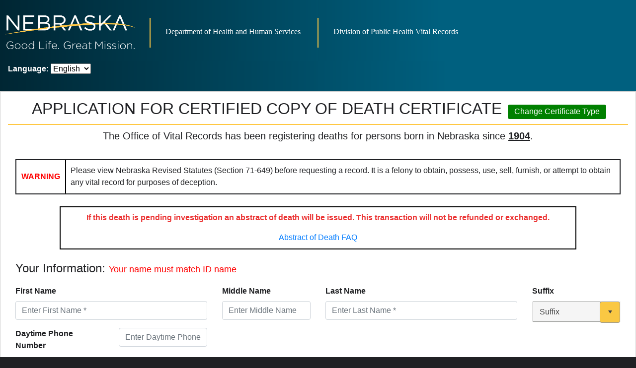

--- FILE ---
content_type: text/html; charset=utf-8
request_url: https://nevitalrecords-dhhs.ne.gov/CustomerInformation?certificateRequestId=624586
body_size: 23959
content:
<!DOCTYPE html>
<html>
<head>
    <meta http-equiv="X-UA-Compatible" content="IE=edge" />
<meta content="text/html" charset="utf-8" http-equiv="content-type" />
<meta name="viewport" content="width=device-width, initial-scale=1.0" />
<meta name="description" content="Vital Records" />
<meta http-equiv="Cache-Control" content="no-cache" />
<meta http-equiv="Pragma" content="no-cache" />
<title>Your Information - Vital Records</title>



    <link rel="stylesheet" href="https://stackpath.bootstrapcdn.com/bootstrap/4.3.1/css/bootstrap.min.css" crossorigin="anonymous" integrity="sha384-ggOyR0iXCbMQv3Xipma34MD+dH/1fQ784/j6cY/iJTQUOhcWr7x9JvoRxT2MZw1T" />
<meta name="x-stylesheet-fallback-test" content="" class="sr-only" /><script>!function(a,b,c,d){var e,f=document,g=f.getElementsByTagName("SCRIPT"),h=g[g.length-1].previousElementSibling,i=f.defaultView&&f.defaultView.getComputedStyle?f.defaultView.getComputedStyle(h):h.currentStyle;if(i&&i[a]!==b)for(e=0;e<c.length;e++)f.write('<link href="'+c[e]+'" '+d+"/>")}("position","absolute",["/lib/bootstrap/dist/css/bootstrap.min.css"], "rel=\u0022stylesheet\u0022 crossorigin=\u0022anonymous\u0022 integrity=\u0022sha384-ggOyR0iXCbMQv3Xipma34MD\u002BdH/1fQ784/j6cY/iJTQUOhcWr7x9JvoRxT2MZw1T\u0022 ");</script>
    <link rel="stylesheet" href="https://kendo.cdn.telerik.com/2020.2.617/styles/kendo.common-material.min.css" />
<meta name="x-stylesheet-fallback-test" content="" class="k-common-test-class" /><script>!function(a,b,c,d){var e,f=document,g=f.getElementsByTagName("SCRIPT"),h=g[g.length-1].previousElementSibling,i=f.defaultView&&f.defaultView.getComputedStyle?f.defaultView.getComputedStyle(h):h.currentStyle;if(i&&i[a]!==b)for(e=0;e<c.length;e++)f.write('<link href="'+c[e]+'" '+d+"/>")}("opacity","0",["/lib/kendo-ui/styles/kendo.common-material.min.css"], "rel=\u0022stylesheet\u0022 ");</script>

    <link rel="stylesheet" href="https://kendo.cdn.telerik.com/2020.2.617/styles/kendo.material.min.css" />
<meta name="x-stylesheet-fallback-test" content="" class="k-theme-test-class" /><script>!function(a,b,c,d){var e,f=document,g=f.getElementsByTagName("SCRIPT"),h=g[g.length-1].previousElementSibling,i=f.defaultView&&f.defaultView.getComputedStyle?f.defaultView.getComputedStyle(h):h.currentStyle;if(i&&i[a]!==b)for(e=0;e<c.length;e++)f.write('<link href="'+c[e]+'" '+d+"/>")}("opacity","0",["/lib/kendo-ui/styles/kendo.material.min.css"], "rel=\u0022stylesheet\u0022 ");</script>
    <link rel="stylesheet" href="/css/site.css?v=zxMeAaTNgJ0f6bPRNQRKM6gEm1CCSRoorRuNnqjUv0c" />



    <script src="https://code.jquery.com/jquery-3.5.1.min.js" integrity="sha256-9/aliU8dGd2tb6OSsuzixeV4y/faTqgFtohetphbbj0=" crossorigin="anonymous">
    </script>
<script>(window.jQuery||document.write("\u003Cscript src=\u0022/lib/jquery/dist/jquery.min.js\u0022 integrity=\u0022sha256-9/aliU8dGd2tb6OSsuzixeV4y/faTqgFtohetphbbj0=\u0022 crossorigin=\u0022anonymous\u0022\u003E\u003C/script\u003E"));</script>
    <script src="https://cdnjs.cloudflare.com/ajax/libs/jquery-validate/1.19.5/jquery.validate.min.js" integrity="sha512-rstIgDs0xPgmG6RX1Aba4KV5cWJbAMcvRCVmglpam9SoHZiUCyQVDdH2LPlxoHtrv17XWblE/V/PP+Tr04hbtA==" crossorigin="anonymous" referrerpolicy="no-referrer">
    </script>
<script>(window.jQuery||document.write("\u003Cscript src=\u0022/lib/jquery-validation/dist/jquery.validate.min.js\u0022 integrity=\u0022sha512-rstIgDs0xPgmG6RX1Aba4KV5cWJbAMcvRCVmglpam9SoHZiUCyQVDdH2LPlxoHtrv17XWblE/V/PP\u002BTr04hbtA==\u0022 crossorigin=\u0022anonymous\u0022 referrerpolicy=\u0022no-referrer\u0022\u003E\u003C/script\u003E"));</script>
    <script src="https://cdnjs.cloudflare.com/ajax/libs/jquery-validation-unobtrusive/3.2.11/jquery.validate.unobtrusive.min.js" integrity="sha512-EanukVTZc4W9tUCLnDl069Izidg49PcNRKO1upLzKt9ajq66i+bXOtlzXcIbRhb6vVEGF6BCc8wQi5T1ztCpTQ==" crossorigin="anonymous" referrerpolicy="no-referrer">
    </script>
<script>(window.jQuery||document.write("\u003Cscript src=\u0022/lib/jquery-validation-unobtrusive/jquery.validate.unobtrusive.min..js\u0022 integrity=\u0022sha512-EanukVTZc4W9tUCLnDl069Izidg49PcNRKO1upLzKt9ajq66i\u002BbXOtlzXcIbRhb6vVEGF6BCc8wQi5T1ztCpTQ==\u0022 crossorigin=\u0022anonymous\u0022 referrerpolicy=\u0022no-referrer\u0022\u003E\u003C/script\u003E"));</script>
    <script src="https://cdnjs.cloudflare.com/ajax/libs/jquery-ajax-unobtrusive/3.2.6/jquery.unobtrusive-ajax.min.js" integrity="sha512-DedNBWPF0hLGUPNbCYfj8qjlEnNE92Fqn7xd3Sscfu7ipy7Zu33unHdugqRD3c4Vj7/yLv+slqZhMls/4Oc7Zg==" crossorigin="anonymous" referrerpolicy="no-referrer">
    </script>
<script>(window.jQuery||document.write("\u003Cscript src=\u0022/lib/jquery-ajax-unobtrusive/dist/jquery.unobtrusive-ajax.min.js\u0022 integrity=\u0022sha512-DedNBWPF0hLGUPNbCYfj8qjlEnNE92Fqn7xd3Sscfu7ipy7Zu33unHdugqRD3c4Vj7/yLv\u002BslqZhMls/4Oc7Zg==\u0022 crossorigin=\u0022anonymous\u0022 referrerpolicy=\u0022no-referrer\u0022\u003E\u003C/script\u003E"));</script>
    <script src="https://stackpath.bootstrapcdn.com/bootstrap/4.3.1/js/bootstrap.bundle.min.js" crossorigin="anonymous" integrity="sha384-xrRywqdh3PHs8keKZN+8zzc5TX0GRTLCcmivcbNJWm2rs5C8PRhcEn3czEjhAO9o">
    </script>
<script>(window.jQuery && window.jQuery.fn && window.jQuery.fn.modal||document.write("\u003Cscript src=\u0022/lib/bootstrap/dist/js/bootstrap.bundle.min.js\u0022 crossorigin=\u0022anonymous\u0022 integrity=\u0022sha384-xrRywqdh3PHs8keKZN\u002B8zzc5TX0GRTLCcmivcbNJWm2rs5C8PRhcEn3czEjhAO9o\u0022\u003E\u003C/script\u003E"));</script>
    <script src="https://kendo.cdn.telerik.com/2020.2.617/js/jszip.min.js">
    </script>
<script>(window.kendo||document.write("\u003Cscript src=\u0022/lib/kendo-ui/js/jszip.min.js\u0022\u003E\u003C/script\u003E"));</script>
    <script src="https://kendo.cdn.telerik.com/2020.2.617/js/kendo.all.min.js">
    </script>
<script>(window.kendo||document.write("\u003Cscript src=\u0022/lib/kendo-ui/js/kendo.all.min.js\u0022\u003E\u003C/script\u003E"));</script>
    <script src="https://kendo.cdn.telerik.com/2020.2.617/js/kendo.aspnetmvc.min.js">
    </script>
<script>(kendo.data.transports['aspnetmvc-ajax']||document.write("\u003Cscript src=\u0022/lib/kendo-ui/js/kendo.aspnetmvc.min.js\u0022\u003E\u003C/script\u003E"));</script>
    <script src="https://kendo.cdn.telerik.com/2020.2.617/js/pako_deflate.min.js">
    </script>
<script>(window.kendo||document.write("\u003Cscript src=\u0022/lib/kendo-ui/js/kendo.all.min.js\u0022\u003E\u003C/script\u003E"));</script>
    <script src="https://kendo.cdn.telerik.com/2020.2.617/js/jszip.min.js">
    </script>
<script>(kendo.data.transports['aspnetmvc-ajax']||document.write("\u003Cscript src=\u0022/lib/kendo-ui/js/kendo.aspnetmvc.min.js\u0022\u003E\u003C/script\u003E"));</script>
    <script src="/js/site.js?v=4tDOFjgV-3VjY-3iNttEDKvBrw5ohbvPnSVHVtMpxps"></script>
    <script src="/js/imask-5.2.1.js?v=66QivzTDutp-77E6uQZksRfGE-SAPFks5p2aAXb6Drk"></script>


</head>
<span class="device-xs visible-xs"></span>
<body>
    <div class="main">
        
<header>
    <div class="dhhs-mobile-header dhhs-primary-gradient dhhs-page-container d-block d-sm-none">
        <div class="dhhs-mobile-header-logo" style="margin-bottom: 20px;">
            <a href="http://dhhs.ne.gov/Pages/default.aspx" target="_blank">
                <img src="/images/dhhs-logo-light1.png">
            </a>
            <a href="/">
                <h6 class="header-text" style="margin-top:5px; display:block">
                    Vital Records - Certificate Requests
                </h6>
            </a>
            <div class="col">
                <div class="float-right">
                </div>
            </div>
            

    <div title="Request culture provider:">
        <form id="selectLanguage" onsubmit="unclickable();" method="post" class="form-horizontal nav-link text-dark ignoreEnterFocus" role="form" action="/Base/SetCulture?returnUrl=~%2FCustomerInformation%3FcertificateRequestId%3D624586">
            <label style="color:white" for="requestCulture_RequestCulture_UICulture_Name">Language:</label>
            <select name="culture" onchange="this.form.submit();" data-val="true" data-val-required="The Name field is required." id="requestCulture_RequestCulture_UICulture_Name">
            <option selected="selected" value="en-US">English</option>
<option value="es-US">Spanish</option>
</select>
        <input name="__RequestVerificationToken" type="hidden" value="CfDJ8Eid6lqM7PBKmfIPXmDmtvp8LN0BFSKdp1dgPtoV_U1sxgRG0yVFMBUuB-WIxc-Y1TVxm0B5RmqVnP8wIUjSmsFDNkjv9RWgQBnS0gfIXPngTqi-LUPRZ1n0Rfb5P5fk9txuwTl3Xs7cYVd8jGRzG-g" /></form>
    </div>
    <script src="/lib/kendo-ui/js/cultures/kendo.culture.en-US.min.js"></script>
    <script src="/lib/kendo-ui/js/messages/kendo.messages.en-US.min.js"></script>
    <script> kendo.culture("en-US");</script>

        </div>
    </div>
    <div class="dhhs-header d-none d-sm-block" id="dhhs_header">
        <div class="dhhs-page-container" style="margin-bottom: 20px;">
            <div class="dhhs-header-logo">
                <a href="http://dhhs.ne.gov/Pages/default.aspx" target="_blank" class="dhhs-home-logo">
                    <img src="/images/nebraska-state-logo-modified.png" class="dhhs-site-logo d-none d-lg-inline-block" alt="Nebraska DHHS logo">
                    <img src="/images/dhhs-logo-light1.png" class="dhhs-site-logo-small d-inline-block d-lg-none" alt="Nebraska DHHS logo">
                    <div class="dhhs-header-dept-title d-none d-lg-inline-block ">
                        <h6 class="header-text" style="display:inline-block">
                            Department of Health and Human Services
                        </h6>
                    </div>
                </a>
                <div class="dhhs-header-dept-title">
                    <a href="http://dhhs.ne.gov/Pages/vital-records.aspx" target="_blank">
                        <h6 class="header-text" style="display:inline-block;">
                            Division of Public Health Vital Records
                        </h6>
                    </a>
                </div>
            </div>
            <div class="col">
                <div class="float-right">
                </div>
            </div>
            <div class="col">
            </div>
        </div>
        

    <div title="Request culture provider:">
        <form id="selectLanguage" onsubmit="unclickable();" method="post" class="form-horizontal nav-link text-dark ignoreEnterFocus" role="form" action="/Base/SetCulture?returnUrl=~%2FCustomerInformation%3FcertificateRequestId%3D624586">
            <label style="color:white" for="requestCulture_RequestCulture_UICulture_Name">Language:</label>
            <select name="culture" onchange="this.form.submit();" data-val="true" data-val-required="The Name field is required." id="requestCulture_RequestCulture_UICulture_Name">
            <option selected="selected" value="en-US">English</option>
<option value="es-US">Spanish</option>
</select>
        <input name="__RequestVerificationToken" type="hidden" value="CfDJ8Eid6lqM7PBKmfIPXmDmtvp8LN0BFSKdp1dgPtoV_U1sxgRG0yVFMBUuB-WIxc-Y1TVxm0B5RmqVnP8wIUjSmsFDNkjv9RWgQBnS0gfIXPngTqi-LUPRZ1n0Rfb5P5fk9txuwTl3Xs7cYVd8jGRzG-g" /></form>
    </div>
    <script src="/lib/kendo-ui/js/cultures/kendo.culture.en-US.min.js"></script>
    <script src="/lib/kendo-ui/js/messages/kendo.messages.en-US.min.js"></script>
    <script> kendo.culture("en-US");</script>

    </div>
</header>












        


        <div class="body-content">
            <div class="loader"></div>
            

<script id="ErrorMessageTemplate" type="text/kendo-template">
    <div class="k-widget k-tooltip k-tooltip-validation k-invalid-msg field-validation-error validationErrorWidget" data-for="#=field#" data-valmsg-for="#=field#" id="#=field#_validationMessage">
        <span class="k-icon k-warning"> </span>#=message#<div class="k-callout k-callout-n"></div>
    </div>
</script>

<script id="ConfirmWindow" type="text/x-kendo-template">
    <p class="delete-message">#= message #</p>
    <p class="allignCenter ">
        <button class="confirmSave k-button">#= messageButton #</button>&nbsp;
        <button class="confirmCancel k-button">Cancel</button>
    </p>
</script>

<script id="ErrorWindow" type="text/x-kendo-template">
    <p class="delete-message">#= message # </p>
    <p class="allignCenter ">
        <button class="Error-confirm k-button">OK</button>&nbsp;
    </p>
</script>

<script id="InformationWindow" type="text/x-kendo-template">
    <p class="info-message">#= message # </p>
    <p class="allignCenter ">
        <button class="info-confirm k-button">#= messageButton #</button>&nbsp;
    </p>
</script>
            


<form id="customerInformationForm" action="/CustomerInformation?certificateRequestId=624586" method="post">
    <!-- Header -->
    <section>
        

<div class="text-center" style="margin-bottom: 35px;">
            <span class="h2 k-display-inline-flex m-1">APPLICATION FOR CERTIFIED COPY OF DEATH CERTIFICATE</span>
        <span><input id="changeCertificateType" type="submit" formnovalidate name="submitType" class="dhhs-btn-sm dhhs-green-btn ignoreEnterFocus" value="Change Certificate Type" /></span>
    <hr />
            <h5>The Office of Vital Records has been registering deaths for persons born in Nebraska since <span style="text-decoration: underline; font-weight: bold;">1904</span>.</h5>
</div>

<script>
    var validatable = $("#customerInformationForm").kendoValidator().data("kendoValidator");

    $("#changeCertificateType").click(function () {
        validatable.destroy();
    });
</script>
    </section>

    <div class="container-fluid max-width-1200">
        <div style="border: 1.5px solid; display: inline-block;">
            <div style="display: flex; align-items: center;">
                <div style="color: red; padding: 10px;">
                    <strong>WARNING</strong>
                </div>
                <div style="padding: 10px; border-left: 1.5px solid black;"> Please view Nebraska Revised Statutes (Section 71-649) before requesting a record. It is a felony to obtain, possess, use, sell, furnish, or attempt to obtain any vital record for purposes of deception.</div>
            </div>
        </div>
        <br /> <br />
            <div class="row">
                <div class="col-1"></div>
                <div class="col-10" style="padding: 10px; border: 1.5px solid black; text-align:center;">
                    <p style="color: rgb(235, 52, 52);font-weight:bold">If this death is pending investigation an abstract of death will be issued. This transaction will not be refunded or exchanged.</p>
                    <a target="_blank" href="/Home/DownloadForm?formName=DeathAbstractFAQ.pdf">Abstract of Death FAQ</a>
                </div>
                <div class="col-1"></div>
            </div>
            <br />
        <!-- Title -->
        <section>
            <h4 style="margin-bottom: 20px;">Your Information: <span class="match-id-subtext">Your name must match ID name</span></h4>
        </section>

        
        <input type="hidden" data-val="true" data-val-required="The Id field is required." id="Id" name="Id" value="0" />
        <input type="hidden" data-val="true" data-val-required="The ShippingAddressId field is required." id="ShippingAddressId" name="ShippingAddressId" value="0" />
        <input type="hidden" data-val="true" data-val-required="The CertificateType field is required." id="CertificateType" name="CertificateType" value="Death" />
        <input type="hidden" data-val="true" data-val-required="The RenderChangeCertificateType field is required." id="RenderChangeCertificateType" name="RenderChangeCertificateType" value="True" />
            <input type="hidden" id="CertificateRequestId" name="CertificateRequestId" value="624586" />

<input type="hidden" value="Index" id="BackNavigationViewModel_ActionName" name="BackNavigationViewModel.ActionName" />
<input type="hidden" value="Home" id="BackNavigationViewModel_ControllerName" name="BackNavigationViewModel.ControllerName" />
<input type="hidden" value="" id="BackNavigationViewModel_Querystring" name="BackNavigationViewModel.Querystring" />
<input type="hidden" value="Back" id="BackNavigationViewModel_ButtonName" name="BackNavigationViewModel.ButtonName" />
<input type="hidden" value="" id="BackNavigationViewModel_CssClass" name="BackNavigationViewModel.CssClass" />
<input type="hidden" value="https://nevitalrecords-dhhs.ne.gov/Home/Index" id="BackNavigationViewModel_FullUrl" name="BackNavigationViewModel.FullUrl" />
<input type="hidden" value="nevitalrecords-dhhs.ne.gov" id="BackNavigationViewModel_Host" name="BackNavigationViewModel.Host" />
<input type="hidden" value="https" id="BackNavigationViewModel_Scheme" name="BackNavigationViewModel.Scheme" />
<input type="hidden" value="False" data-val="true" data-val-required="The IsHidden field is required." id="BackNavigationViewModel_IsHidden" name="BackNavigationViewModel.IsHidden" />
<input type="hidden" value="" id="BackNavigationViewModel_Area" name="BackNavigationViewModel.Area" />

<input type="hidden" value="Index" id="NextNavigationViewModel_ActionName" name="NextNavigationViewModel.ActionName" />
<input type="hidden" value="DeathCertificateRequest" id="NextNavigationViewModel_ControllerName" name="NextNavigationViewModel.ControllerName" />
<input type="hidden" value="?certificateRequestId=624586" id="NextNavigationViewModel_Querystring" name="NextNavigationViewModel.Querystring" />
<input type="hidden" value="Proceed to Certificate" id="NextNavigationViewModel_ButtonName" name="NextNavigationViewModel.ButtonName" />
<input type="hidden" value="" id="NextNavigationViewModel_CssClass" name="NextNavigationViewModel.CssClass" />
<input type="hidden" value="https://nevitalrecords-dhhs.ne.gov/DeathCertificateRequest/Index?certificateRequestId=624586" id="NextNavigationViewModel_FullUrl" name="NextNavigationViewModel.FullUrl" />
<input type="hidden" value="nevitalrecords-dhhs.ne.gov" id="NextNavigationViewModel_Host" name="NextNavigationViewModel.Host" />
<input type="hidden" value="https" id="NextNavigationViewModel_Scheme" name="NextNavigationViewModel.Scheme" />
<input type="hidden" value="False" data-val="true" data-val-required="The IsHidden field is required." id="NextNavigationViewModel_IsHidden" name="NextNavigationViewModel.IsHidden" />
<input type="hidden" value="" id="NextNavigationViewModel_Area" name="NextNavigationViewModel.Area" />

        <div class="">
            
<input type="hidden" value="Customer" data-val="true" data-val-required="The Type field is required." id="Name_Type" name="Name.Type" />
<div class="row">
    <div class="form-group col-lg-4 col-md-6">
        <label class="control-label" for="Name_FirstName">First Name</label>
        <input class="form-control" type="text" data-val="true" data-val-maxlength="The length of &#x27;First Name&#x27; must be 100 characters or fewer." data-val-maxlength-max="100" data-val-required="First Name is required." id="Name_FirstName" name="Name.FirstName" placeholder="Enter First Name" value="" />
        <span class="text-danger field-validation-valid" data-valmsg-for="Name.FirstName" data-valmsg-replace="true"></span>
    </div>

        <div class="form-group col-lg-2 col-md-4">
            <label class="control-label" for="Name_MiddleName">Middle Name</label>
            <input class="form-control" type="text" data-val="true" data-val-maxlength="The length of &#x27;Middle Name&#x27; must be 100 characters or fewer." data-val-maxlength-max="100" id="Name_MiddleName" name="Name.MiddleName" placeholder="Enter Middle Name" value="" />
            <span class="text-danger field-validation-valid" data-valmsg-for="Name.MiddleName" data-valmsg-replace="true"></span>
        </div>

    <div class="form-group col-lg-4 col-md-6">
        <label class="control-label" for="Name_LastName">Last Name</label>
        <input class="form-control" type="text" data-val="true" data-val-maxlength="The length of &#x27;Last Name&#x27; must be 100 characters or fewer." data-val-maxlength-max="100" data-val-required="Last Name is required." id="Name_LastName" name="Name.LastName" placeholder="Enter Last Name" value="" />
        <span class="text-danger field-validation-valid" data-valmsg-for="Name.LastName" data-valmsg-replace="true"></span>
    </div>
        <!-- TODO: Get option label from prompt value in view model -->
        <div class="form-group col-lg-2 col-md-4">
            <label class="control-label row col-12" for="Name_Suffix">Suffix</label>
            <input class="form-control col-12" data-val="true" data-val-maxlength="The length of &#x27;Suffix&#x27; must be 4 characters or fewer." data-val-maxlength-max="4" id="Name.Suffix" name="Name.Suffix" type="text" value="" /><script>kendo.syncReady(function(){jQuery("#Name\\.Suffix").kendoDropDownList({"dataSource":[{"Id":1,"Code":"Jr","Type":"Jr"},{"Id":2,"Code":"Sr","Type":"Sr"},{"Id":3,"Code":"I","Type":"I"},{"Id":4,"Code":"II","Type":"II"},{"Id":5,"Code":"III","Type":"III"},{"Id":6,"Code":"IV","Type":"IV"},{"Id":7,"Code":"V","Type":"V"},{"Id":8,"Code":"VI","Type":"VI"},{"Id":9,"Code":"VII","Type":"VII"},{"Id":11,"Code":"VIII","Type":"VIII"},{"Id":12,"Code":"IX","Type":"IX"},{"Id":13,"Code":"X","Type":"X"}],"enable":true,"optionLabel":"Suffix","dataTextField":"Type","dataValueField":"Type"});});</script>
            <span class="text-danger field-validation-valid" data-valmsg-for="Name.Suffix" data-valmsg-replace="true"></span>
        </div>
</div>
        </div>

        <div class="">
            <div class="row form-group">
                <div class="col-sm-4 col-md-4 col-lg-2">
                    <label class="control-label" for="PhoneNumber">Daytime Phone Number</label>
                </div>
                <div class="col-sm-4 col-md-3 col-lg-2">
                    <input class="form-control" type="tel" data-val="true" data-val-length="Phone Number is not valid." data-val-length-max="12" data-val-length-min="12" data-val-maxlength="The length of &#x27;Daytime Phone Number&#x27; must be 12 characters or fewer." data-val-maxlength-max="12" data-val-phone="The Daytime Phone Number field is not a valid phone number." data-val-regex="Phone Number is not valid." data-val-regex-pattern="^[0-9-]*$" id="PhoneNumber" name="PhoneNumber" placeholder="Enter Daytime Phone Number" value="" />
                    <span class="text-danger field-validation-valid" data-valmsg-for="PhoneNumber" data-valmsg-replace="true"></span>
                </div>
            </div>
        </div>

        <div class="">
            <div class="row form-group">
                <div class="col-md-2">
                    <label class="control-label" for="Email">Email Address</label>
                </div>
                <div class="col-md-10 col-lg-8">
                    <input class="form-control" type="text" data-val="true" data-val-regex="Email Address is not valid." data-val-regex-pattern="^\s*\w&#x2B;([-&#x2B;.&#x27;]\w&#x2B;)*@\w&#x2B;([-.]\w&#x2B;)*\.\w&#x2B;([-.]\w&#x2B;)*\s*$" data-val-required="Email Address is required." id="Email" name="Email" placeholder="Enter Email Address" value="" />
                    <span class="text-danger field-validation-valid" data-valmsg-for="Email" data-valmsg-replace="true"></span>
                </div>
            </div>
        </div>

        <div id="physicalMailingAddressDiv">
            <div id="isPhysicalMailingApoInternationalRadioDiv" class="form-group">
                <div class="row">
                    <div class="col-6 col-lg-4">
                        <label class="control-label" for="IsPhysicalMailingApoInternational">Is Physical Address an APO or International Address?</label>
                    </div>
                    <div class="col-6 col-lg-8">
                        <label style="margin-right: 15px;"><input type="radio" value="true" data-val="true" data-val-required="The Is Physical Address an APO or International Address? field is required." id="IsPhysicalMailingApoInternational" name="IsPhysicalMailingApoInternational">Yes</label>
                        <label><input type="radio" value="false" checked="checked" id="IsPhysicalMailingApoInternational" name="IsPhysicalMailingApoInternational">No</label>
                    </div>
                </div>
            </div>

            <div id="physicalMailingAddress" class="form-group">
                <div>
                    <h4>Physical Address</h4>
                </div>
                <div id="physicalAddressDiv">
                    

<input type="hidden" data-val="true" data-val-required="The Id field is required." id="PhysicalAddress_Id" name="PhysicalAddress.Id" value="0" />
<input type="hidden" value="1" data-val="true" data-val-required="Address Type is required." id="PhysicalAddress_AddressTypeId" name="PhysicalAddress.AddressTypeId" />

<div class="row">
    <div class="form-group col-lg-5 col-md-6">
        <label class="control-label" for="PhysicalAddress_Line1">Address Line 1</label>
        <input class="form-control" type="text" data-val="true" data-val-maxlength="The length of &#x27;Address Line 1&#x27; must be 50 characters or fewer." data-val-maxlength-max="50" data-val-required="Address Line 1 is required." id="PhysicalAddress_Line1" name="PhysicalAddress.Line1" placeholder="Enter Address Line 1" value="" />
        <span class="text-danger field-validation-valid" data-valmsg-for="PhysicalAddress.Line1" data-valmsg-replace="true"></span>
    </div>
    <div class=" form-group col-lg-5 col-md-6">
        <label class="control-label" for="PhysicalAddress_Line2">Address Line 2</label>
        <input class="form-control" type="text" data-val="true" data-val-maxlength="The length of &#x27;Address Line 2&#x27; must be 50 characters or fewer." data-val-maxlength-max="50" id="PhysicalAddress_Line2" name="PhysicalAddress.Line2" placeholder="Enter Address Line 2" value="" />
        <span class="text-danger field-validation-valid" data-valmsg-for="PhysicalAddress.Line2" data-valmsg-replace="true"></span>
    </div>
</div>

<div class="row">
    <div class="form-group col-lg-3 col-md-4">
        <label class="control-label" for="PhysicalAddress_City">City</label>
        <input class="form-control" type="text" data-val="true" data-val-maxlength="The length of &#x27;City&#x27; must be 30 characters or fewer." data-val-maxlength-max="30" data-val-required="City is required." id="PhysicalAddress_City" name="PhysicalAddress.City" placeholder="Enter City" value="" />
        <span class="text-danger field-validation-valid" data-valmsg-for="PhysicalAddress.City" data-valmsg-replace="true"></span>
    </div>

    <div class="form-group col-xl-2 col-md-3 col-sm-6">
        <label class="control-label row col-12" for="PhysicalAddress_StateTypeId">State</label>
        <input class="form-control col-12" aria-label="State" data-val="true" data-val-required="State is required." id="PhysicalAddress.StateTypeId" name="PhysicalAddress.StateTypeId" type="text" value="29" /><script>kendo.syncReady(function(){jQuery("#PhysicalAddress\\.StateTypeId").kendoDropDownList({"dataSource":[{"Abbreviation":"AL","Id":1,"Code":"Alabama","Type":"Alabama"},{"Abbreviation":"AK","Id":2,"Code":"Alaska","Type":"Alaska"},{"Abbreviation":"AZ","Id":4,"Code":"Arizona","Type":"Arizona"},{"Abbreviation":"AR","Id":5,"Code":"Arkansas","Type":"Arkansas"},{"Abbreviation":"CA","Id":6,"Code":"California","Type":"California"},{"Abbreviation":"CO","Id":7,"Code":"Colorado","Type":"Colorado"},{"Abbreviation":"CT","Id":8,"Code":"Connecticut","Type":"Connecticut"},{"Abbreviation":"DE","Id":9,"Code":"Delaware","Type":"Delaware"},{"Abbreviation":"DC","Id":10,"Code":"DistrictOfColumbia","Type":"District of Columbia"},{"Abbreviation":"FL","Id":11,"Code":"Florida","Type":"Florida"},{"Abbreviation":"GA","Id":12,"Code":"Georgia","Type":"Georgia"},{"Abbreviation":"HI","Id":13,"Code":"Hawaii","Type":"Hawaii"},{"Abbreviation":"ID","Id":14,"Code":"Idaho","Type":"Idaho"},{"Abbreviation":"IL","Id":15,"Code":"Illinois","Type":"Illinois"},{"Abbreviation":"IN","Id":16,"Code":"Indiana","Type":"Indiana"},{"Abbreviation":"IA","Id":17,"Code":"Iowa","Type":"Iowa"},{"Abbreviation":"KS","Id":18,"Code":"Kansas","Type":"Kansas"},{"Abbreviation":"KY","Id":19,"Code":"Kentucky","Type":"Kentucky"},{"Abbreviation":"LA","Id":20,"Code":"Louisiana","Type":"Louisiana"},{"Abbreviation":"ME","Id":21,"Code":"Maine","Type":"Maine"},{"Abbreviation":"MD","Id":22,"Code":"Maryland","Type":"Maryland"},{"Abbreviation":"MA","Id":23,"Code":"Massachusetts","Type":"Massachusetts"},{"Abbreviation":"MI","Id":24,"Code":"Michigan","Type":"Michigan"},{"Abbreviation":"MN","Id":25,"Code":"Minnesota","Type":"Minnesota"},{"Abbreviation":"MS","Id":26,"Code":"Mississippi","Type":"Mississippi"},{"Abbreviation":"MO","Id":27,"Code":"Missouri","Type":"Missouri"},{"Abbreviation":"MT","Id":28,"Code":"Montana","Type":"Montana"},{"Abbreviation":"NE","Id":29,"Code":"Nebraska","Type":"Nebraska"},{"Abbreviation":"NV","Id":30,"Code":"Nevada","Type":"Nevada"},{"Abbreviation":"NH","Id":31,"Code":"NewHampshire","Type":"New Hampshire"},{"Abbreviation":"NJ","Id":32,"Code":"NewJersey","Type":"New Jersey"},{"Abbreviation":"NM","Id":33,"Code":"NewMexico","Type":"New Mexico"},{"Abbreviation":"NY","Id":34,"Code":"NewYork","Type":"New York"},{"Abbreviation":"NC","Id":35,"Code":"NorthCarolina","Type":"North Carolina"},{"Abbreviation":"ND","Id":36,"Code":"NorthDakota","Type":"North Dakota"},{"Abbreviation":"OH","Id":37,"Code":"Ohio","Type":"Ohio"},{"Abbreviation":"OK","Id":38,"Code":"Oklahoma","Type":"Oklahoma"},{"Abbreviation":"OR","Id":39,"Code":"Oregon","Type":"Oregon"},{"Abbreviation":"PA","Id":40,"Code":"Pennsylvania","Type":"Pennsylvania"},{"Abbreviation":"PR","Id":41,"Code":"PuertoRico","Type":"Puerto Rico"},{"Abbreviation":"RI","Id":42,"Code":"RhodeIsland","Type":"Rhode Island"},{"Abbreviation":"SC","Id":43,"Code":"SouthCarolina","Type":"South Carolina"},{"Abbreviation":"SD","Id":44,"Code":"SouthDakota","Type":"South Dakota"},{"Abbreviation":"TN","Id":45,"Code":"Tennessee","Type":"Tennessee"},{"Abbreviation":"TX","Id":46,"Code":"Texas","Type":"Texas"},{"Abbreviation":"UT","Id":47,"Code":"Utah","Type":"Utah"},{"Abbreviation":"VT","Id":48,"Code":"Vermont","Type":"Vermont"},{"Abbreviation":"VA","Id":49,"Code":"Virginia","Type":"Virginia"},{"Abbreviation":"WA","Id":50,"Code":"Washington","Type":"Washington"},{"Abbreviation":"WV","Id":51,"Code":"WestVirginia","Type":"West Virginia"},{"Abbreviation":"WI","Id":52,"Code":"Wisconsin","Type":"Wisconsin"},{"Abbreviation":"WY","Id":53,"Code":"Wyoming","Type":"Wyoming"}],"optionLabel":" ","value":"29","dataTextField":"Abbreviation","dataValueField":"Id"});});</script>
        <span class="text-danger field-validation-valid" data-valmsg-for="PhysicalAddress.StateTypeId" data-valmsg-replace="true"></span>
    </div>

    <div class="form-group col-xl-3 col-md-3 col-sm-6">
        <label class="control-label" for="PhysicalAddress_PostalCode">Zip Code</label>
        <input maxlength="5" onkeypress="return numbersOnly(event);" class="form-control" type="tel" data-val="true" data-val-length="Zip Code is not valid." data-val-length-max="5" data-val-length-min="5" data-val-maxlength="The length of &#x27;Zip Code&#x27; must be 5 characters or fewer." data-val-maxlength-max="5" data-val-regex="Zip Code is not valid." data-val-regex-pattern="^[0-9]*$" data-val-required="Zip Code is required." id="PhysicalAddress_PostalCode" name="PhysicalAddress.PostalCode" placeholder="Enter Zip Code" value="" />
        <span class="text-danger field-validation-valid" data-valmsg-for="PhysicalAddress.PostalCode" data-valmsg-replace="true"></span>
    </div>
</div>
                </div>
                <div id="internationalPhysicalAddressDiv">
                    


<input id="AddressId" type="hidden" data-val="true" data-val-required="The Id field is required." name="ApoInternationalPhysicalAddress.Id" value="0" />
<input type="hidden" id="AddressTypeId_0" value="2" data-val="true" data-val-required="Address Type is required." name="ApoInternationalPhysicalAddress.AddressTypeId" />
<input type="hidden" value="" id="ApoInternationalPhysicalAddress_CountryName" name="ApoInternationalPhysicalAddress.CountryName" />

<div class="row">
    <div class="col form-group">
        <label class="control-label international" for="ApoInternationalPhysicalAddress_FullLegalName">Full Legal Name</label>
        <input class="form-control international" type="text" data-val="true" data-val-maxlength="The length of &#x27;Full Legal Name&#x27; must be 100 characters or fewer." data-val-maxlength-max="100" data-val-required="Full Legal Name is required." id="ApoInternationalPhysicalAddress_FullLegalName" name="ApoInternationalPhysicalAddress.FullLegalName" placeholder="Enter Full Legal Name" value="" />
        <div class="help-block with-errors"><span class="field-validation-valid text-danger international" data-valmsg-for="ApoInternationalPhysicalAddress.FullLegalName" data-valmsg-replace="true"></span></div>
    </div>
</div>

<div class="row">
    <div class="col form-group">
        <label class="control-label international" for="ApoInternationalPhysicalAddress_Line1">Street Address or Post Office Box Number</label>
        <input class="form-control international" type="text" data-val="true" data-val-maxlength="The length of &#x27;Street Address or Post Office Box Number&#x27; must be 100 characters or fewer." data-val-maxlength-max="100" data-val-required="Street Address or Post Office Box Number is required." id="ApoInternationalPhysicalAddress_Line1" name="ApoInternationalPhysicalAddress.Line1" placeholder="Enter Street Address or Post Office Box Number" value="" />
        <div class="help-block with-errors"><span class="field-validation-valid text-danger international" data-valmsg-for="ApoInternationalPhysicalAddress.Line1" data-valmsg-replace="true"></span></div>
    </div>
</div>
<div class="row">
    <div class="col-md-10 form-group">
        <label class="control-label international" for="ApoInternationalPhysicalAddress_ProvinceRegion">City or Town Name, other Principal Subdivision (i.e. Province, State, County, Etc.) and Postal Code (if known)</label>
        <input class="form-control international" type="text" data-val="true" data-val-maxlength="The length of &#x27;City or Town Name, other Principal Subdivision (i.e. Province, State, County, Etc.) and Postal Code (if known)&#x27; must be 100 characters or fewer." data-val-maxlength-max="100" data-val-required="Town Name, other Principal Subdivision and Postal Code is required." id="ApoInternationalPhysicalAddress_ProvinceRegion" name="ApoInternationalPhysicalAddress.ProvinceRegion" placeholder="Enter Town Name, other Principal Subdivision and Postal Code" value="" />
        <div class="help-block with-errors"><span class="field-validation-valid text-danger international" data-valmsg-for="ApoInternationalPhysicalAddress.ProvinceRegion" data-valmsg-replace="true"></span></div>
    </div>
    <div class="col-md-2 form-group">
        <label class="control-label international" for="ApoInternationalPhysicalAddress_CountryTypeId">Country Name</label>
        <input class="form-control" aria-label="CountryTypeId" data-val="true" data-val-required="Country Name is required." id="ApoInternationalPhysicalAddress.CountryTypeId" name="ApoInternationalPhysicalAddress.CountryTypeId" type="text" value="" /><script>kendo.syncReady(function(){jQuery("#ApoInternationalPhysicalAddress\\.CountryTypeId").kendoDropDownList({"dataSource":[{"Id":182,"Code":null,"Type":"Afghanistan"},{"Id":183,"Code":null,"Type":"Albania"},{"Id":184,"Code":null,"Type":"Algeria"},{"Id":185,"Code":null,"Type":"American Samoa"},{"Id":186,"Code":null,"Type":"Andorra"},{"Id":187,"Code":null,"Type":"Angola"},{"Id":188,"Code":null,"Type":"Anguilla"},{"Id":189,"Code":null,"Type":"Antarctica"},{"Id":190,"Code":null,"Type":"Antigua and Barbuda"},{"Id":191,"Code":null,"Type":"Argentina"},{"Id":192,"Code":null,"Type":"Armenia"},{"Id":193,"Code":null,"Type":"Aruba"},{"Id":194,"Code":null,"Type":"Australia"},{"Id":195,"Code":null,"Type":"Austria"},{"Id":196,"Code":null,"Type":"Azerbaijan"},{"Id":197,"Code":null,"Type":"Bahamas"},{"Id":198,"Code":null,"Type":"Bahrain"},{"Id":199,"Code":null,"Type":"Bangladesh"},{"Id":200,"Code":null,"Type":"Barbados"},{"Id":201,"Code":null,"Type":"Belarus"},{"Id":202,"Code":null,"Type":"Belgium"},{"Id":203,"Code":null,"Type":"Belize"},{"Id":204,"Code":null,"Type":"Benin"},{"Id":205,"Code":null,"Type":"Bermuda"},{"Id":206,"Code":null,"Type":"Bhutan"},{"Id":207,"Code":null,"Type":"Bolivia"},{"Id":208,"Code":null,"Type":"Bosnia and Herzegovina"},{"Id":209,"Code":null,"Type":"Botswana"},{"Id":210,"Code":null,"Type":"Bouvet Island"},{"Id":211,"Code":null,"Type":"Brazil"},{"Id":212,"Code":null,"Type":"British Indian Ocean Territory"},{"Id":213,"Code":null,"Type":"Brunei Darussalam"},{"Id":214,"Code":null,"Type":"Bulgaria"},{"Id":215,"Code":null,"Type":"Burkina Faso"},{"Id":216,"Code":null,"Type":"Burundi"},{"Id":217,"Code":null,"Type":"Cambodia"},{"Id":218,"Code":null,"Type":"Cameroon"},{"Id":219,"Code":null,"Type":"Canada"},{"Id":220,"Code":null,"Type":"Cape Verde"},{"Id":221,"Code":null,"Type":"Cayman Islands"},{"Id":222,"Code":null,"Type":"Central African Republic"},{"Id":223,"Code":null,"Type":"Chad"},{"Id":224,"Code":null,"Type":"Chile"},{"Id":225,"Code":null,"Type":"China"},{"Id":226,"Code":null,"Type":"Christmas Island"},{"Id":227,"Code":null,"Type":"Cocos (Keeling Islands)"},{"Id":228,"Code":null,"Type":"Colombia"},{"Id":229,"Code":null,"Type":"Comoros"},{"Id":230,"Code":null,"Type":"Congo"},{"Id":231,"Code":null,"Type":"Cook Islands"},{"Id":232,"Code":null,"Type":"Costa Rica"},{"Id":233,"Code":null,"Type":"Cote DIvoire (Ivory Coast)"},{"Id":234,"Code":null,"Type":"Croatia (Hrvatska"},{"Id":235,"Code":null,"Type":"Cuba"},{"Id":236,"Code":null,"Type":"Cyprus"},{"Id":237,"Code":null,"Type":"Czech Republic"},{"Id":238,"Code":null,"Type":"Denmark"},{"Id":239,"Code":null,"Type":"Djibouti"},{"Id":240,"Code":null,"Type":"Dominica"},{"Id":241,"Code":null,"Type":"Dominican Republic"},{"Id":242,"Code":null,"Type":"East Timor"},{"Id":243,"Code":null,"Type":"Ecuador"},{"Id":244,"Code":null,"Type":"Egypt"},{"Id":245,"Code":null,"Type":"El Salvador"},{"Id":246,"Code":null,"Type":"Equatorial Guinea"},{"Id":247,"Code":null,"Type":"Eritrea"},{"Id":248,"Code":null,"Type":"Estonia"},{"Id":249,"Code":null,"Type":"Ethiopia"},{"Id":250,"Code":null,"Type":"Falkland Islands (Malvinas)"},{"Id":251,"Code":null,"Type":"Faroe Islands"},{"Id":252,"Code":null,"Type":"Fiji"},{"Id":253,"Code":null,"Type":"Finland"},{"Id":254,"Code":null,"Type":"France"},{"Id":255,"Code":null,"Type":"France"},{"Id":257,"Code":null,"Type":"French Guiana"},{"Id":258,"Code":null,"Type":"French Polynesia"},{"Id":259,"Code":null,"Type":"French Southern Territories"},{"Id":260,"Code":null,"Type":"Gabon"},{"Id":261,"Code":null,"Type":"Gambia"},{"Id":262,"Code":null,"Type":"Georgia"},{"Id":263,"Code":null,"Type":"Germany"},{"Id":264,"Code":null,"Type":"Ghana"},{"Id":265,"Code":null,"Type":"Gibraltar"},{"Id":266,"Code":null,"Type":"Greece"},{"Id":267,"Code":null,"Type":"Greenland"},{"Id":268,"Code":null,"Type":"Grenada"},{"Id":269,"Code":null,"Type":"Guadeloupe"},{"Id":270,"Code":null,"Type":"Guam"},{"Id":271,"Code":null,"Type":"Guatemala"},{"Id":272,"Code":null,"Type":"Guinea"},{"Id":273,"Code":null,"Type":"Guinea-Bissau"},{"Id":274,"Code":null,"Type":"Guyana"},{"Id":275,"Code":null,"Type":"Haiti"},{"Id":276,"Code":null,"Type":"Heard and McDonald Islands"},{"Id":277,"Code":null,"Type":"Honduras"},{"Id":278,"Code":null,"Type":"Hong Kong"},{"Id":279,"Code":null,"Type":"Hungary"},{"Id":280,"Code":null,"Type":"Iceland"},{"Id":281,"Code":null,"Type":"India"},{"Id":282,"Code":null,"Type":"Indonesia"},{"Id":283,"Code":null,"Type":"Iran"},{"Id":284,"Code":null,"Type":"Iraq"},{"Id":285,"Code":null,"Type":"Ireland"},{"Id":286,"Code":null,"Type":"Israel"},{"Id":287,"Code":null,"Type":"Italy"},{"Id":288,"Code":null,"Type":"Jamaica"},{"Id":289,"Code":null,"Type":"Japan"},{"Id":290,"Code":null,"Type":"Jordan"},{"Id":291,"Code":null,"Type":"Kazakhstan"},{"Id":292,"Code":null,"Type":"Kenya"},{"Id":293,"Code":null,"Type":"Kiribati"},{"Id":294,"Code":null,"Type":"Korea (North)"},{"Id":295,"Code":null,"Type":"Korea (South)"},{"Id":296,"Code":null,"Type":"Kuwait"},{"Id":297,"Code":null,"Type":"Kyrgyzstan"},{"Id":298,"Code":null,"Type":"Laos"},{"Id":299,"Code":null,"Type":"Latvia"},{"Id":300,"Code":null,"Type":"Lebanon"},{"Id":301,"Code":null,"Type":"Lesotho"},{"Id":302,"Code":null,"Type":"Liberia"},{"Id":303,"Code":null,"Type":"Libya"},{"Id":304,"Code":null,"Type":"Liechtenstein"},{"Id":305,"Code":null,"Type":"Lithuania"},{"Id":306,"Code":null,"Type":"Luxembourg"},{"Id":307,"Code":null,"Type":"Macau"},{"Id":308,"Code":null,"Type":"Macedonia"},{"Id":309,"Code":null,"Type":"Madagascar"},{"Id":310,"Code":null,"Type":"Malawi"},{"Id":311,"Code":null,"Type":"Malaysia"},{"Id":312,"Code":null,"Type":"Maldives"},{"Id":313,"Code":null,"Type":"Mali"},{"Id":314,"Code":null,"Type":"Malta"},{"Id":315,"Code":null,"Type":"Marshall Islands"},{"Id":316,"Code":null,"Type":"Martinique"},{"Id":317,"Code":null,"Type":"Mauritania"},{"Id":318,"Code":null,"Type":"Mauritius"},{"Id":319,"Code":null,"Type":"Mayotte"},{"Id":256,"Code":null,"Type":"Metropolitan"},{"Id":320,"Code":null,"Type":"Mexico"},{"Id":321,"Code":null,"Type":"Micronesia"},{"Id":322,"Code":null,"Type":"Moldova"},{"Id":323,"Code":null,"Type":"Monaco"},{"Id":324,"Code":null,"Type":"Mongolia"},{"Id":325,"Code":null,"Type":"Montserrat"},{"Id":326,"Code":null,"Type":"Morocco"},{"Id":327,"Code":null,"Type":"Mozambique"},{"Id":328,"Code":null,"Type":"Myanmar"},{"Id":329,"Code":null,"Type":"Namibia"},{"Id":330,"Code":null,"Type":"Nauru"},{"Id":331,"Code":null,"Type":"Nepal"},{"Id":332,"Code":null,"Type":"Netherlands"},{"Id":333,"Code":null,"Type":"Netherlands Antilles"},{"Id":334,"Code":null,"Type":"New Caledonia"},{"Id":335,"Code":null,"Type":"New Zealand"},{"Id":336,"Code":null,"Type":"Nicaragua"},{"Id":337,"Code":null,"Type":"Niger"},{"Id":338,"Code":null,"Type":"Nigeria"},{"Id":339,"Code":null,"Type":"Niue"},{"Id":340,"Code":null,"Type":"Norfolk Island"},{"Id":341,"Code":null,"Type":"Northern Mariana Islands"},{"Id":342,"Code":null,"Type":"Norway"},{"Id":343,"Code":null,"Type":"Oman"},{"Id":344,"Code":null,"Type":"Pakistan"},{"Id":345,"Code":null,"Type":"Palau"},{"Id":346,"Code":null,"Type":"Panama"},{"Id":347,"Code":null,"Type":"Papua New Guinea"},{"Id":348,"Code":null,"Type":"Paraguay"},{"Id":349,"Code":null,"Type":"Peru"},{"Id":350,"Code":null,"Type":"Philippines"},{"Id":351,"Code":null,"Type":"Pitcairn"},{"Id":352,"Code":null,"Type":"Poland"},{"Id":353,"Code":null,"Type":"Portugal"},{"Id":354,"Code":null,"Type":"Puerto Rico"},{"Id":355,"Code":null,"Type":"Qatar"},{"Id":356,"Code":null,"Type":"Reunion"},{"Id":357,"Code":null,"Type":"Romania"},{"Id":358,"Code":null,"Type":"Russian Federation"},{"Id":359,"Code":null,"Type":"Rwanda"},{"Id":376,"Code":null,"Type":"S. Georgia and S. Sandwich Isls."},{"Id":360,"Code":null,"Type":"Saint Kitts and Nevis"},{"Id":361,"Code":null,"Type":"Saint Lucia"},{"Id":362,"Code":null,"Type":"Saint Vincent and The Grenadines"},{"Id":363,"Code":null,"Type":"Samoa"},{"Id":364,"Code":null,"Type":"San Marino"},{"Id":365,"Code":null,"Type":"Sao Tome and Principe"},{"Id":366,"Code":null,"Type":"Saudi Arabia"},{"Id":367,"Code":null,"Type":"Senegal"},{"Id":368,"Code":null,"Type":"Seychelles"},{"Id":369,"Code":null,"Type":"Sierra Leone"},{"Id":370,"Code":null,"Type":"Singapore"},{"Id":371,"Code":null,"Type":"Slovak Republic"},{"Id":372,"Code":null,"Type":"Slovenia"},{"Id":373,"Code":null,"Type":"Solomon Islands"},{"Id":374,"Code":null,"Type":"Somalia"},{"Id":375,"Code":null,"Type":"South Africa"},{"Id":377,"Code":null,"Type":"Spain"},{"Id":378,"Code":null,"Type":"Sri Lanka"},{"Id":379,"Code":null,"Type":"St. Helena"},{"Id":380,"Code":null,"Type":"St. Pierre and Miquelon"},{"Id":381,"Code":null,"Type":"Sudan"},{"Id":382,"Code":null,"Type":"Suriname"},{"Id":383,"Code":null,"Type":"Svalbard and Jan Mayen Islands"},{"Id":384,"Code":null,"Type":"Swaziland"},{"Id":385,"Code":null,"Type":"Sweden"},{"Id":386,"Code":null,"Type":"Switzerland"},{"Id":387,"Code":null,"Type":"Syria"},{"Id":388,"Code":null,"Type":"Taiwan"},{"Id":389,"Code":null,"Type":"Tajikistan"},{"Id":390,"Code":null,"Type":"Tanzania"},{"Id":391,"Code":null,"Type":"Thailand"},{"Id":392,"Code":null,"Type":"Togo"},{"Id":393,"Code":null,"Type":"Tokelau"},{"Id":394,"Code":null,"Type":"Tonga"},{"Id":395,"Code":null,"Type":"Trinidad and Tobago"},{"Id":396,"Code":null,"Type":"Tunisia"},{"Id":397,"Code":null,"Type":"Turkey"},{"Id":398,"Code":null,"Type":"Turkmenistan"},{"Id":399,"Code":null,"Type":"Turks and Caicos Islands"},{"Id":400,"Code":null,"Type":"Tuvalu"},{"Id":401,"Code":null,"Type":"Uganda"},{"Id":402,"Code":null,"Type":"Ukraine"},{"Id":403,"Code":null,"Type":"United Arab Emirates"},{"Id":404,"Code":null,"Type":"United Kingdom (Britain / UK)"},{"Id":405,"Code":null,"Type":"United States of America (USA)"},{"Id":407,"Code":null,"Type":"Uruguay"},{"Id":406,"Code":null,"Type":"US Minor Outlying Islands"},{"Id":408,"Code":null,"Type":"Uzbekistan"},{"Id":409,"Code":null,"Type":"Vanuatu"},{"Id":410,"Code":null,"Type":"Vatican City State (Holy See)"},{"Id":411,"Code":null,"Type":"Venezuela"},{"Id":412,"Code":null,"Type":"Viet Nam"},{"Id":413,"Code":null,"Type":"Virgin Islands (British)"},{"Id":414,"Code":null,"Type":"Virgin Islands (US)"},{"Id":415,"Code":null,"Type":"Wallis and Futuna Islands"},{"Id":416,"Code":null,"Type":"Western Sahara"},{"Id":417,"Code":null,"Type":"Yemen"},{"Id":418,"Code":null,"Type":"Yugoslavia"},{"Id":419,"Code":null,"Type":"Zaire"},{"Id":420,"Code":null,"Type":"Zambia"},{"Id":421,"Code":null,"Type":"Zimbabwe"}],"optionLabel":"Country *","dataTextField":"Type","dataValueField":"Id"});});</script>
        <div class="help-block with-errors"><span class="field-validation-valid text-danger international" data-valmsg-for="ApoInternationalPhysicalAddress.CountryTypeId" data-valmsg-replace="true"></span></div>
    </div>
</div>
                </div>
            </div>
        </div>

        <div id="mailingAddressDiv">
            <div id="isMailingApoInternationalRadioDiv" class="form-group">
                <div class="row">
                    <div class="col-6 col-lg-4">
                        <label class="control-label" for="IsMailingApoInternational">Is Shipping Address an APO or International Address?</label>
                    </div>
                    <div class="col-6 col-lg-8">
                        <label style="margin-right: 15px;"><input type="radio" value="true" data-val="true" data-val-required="The Is Shipping Address an APO or International Address? field is required." id="IsMailingApoInternational" name="IsMailingApoInternational">Yes</label>
                        <label><input type="radio" value="false" checked="checked" id="IsMailingApoInternational" name="IsMailingApoInternational">No</label>
                    </div>
                </div>
            </div>

            <div id="mailingAddress" class="form-group">
                <div>
                    <h4>Shipping Address <input type="button" style="margin-left: 5em;" class="dhhs-btn-sm dhhs-primary-btn" onclick="copyPhysicalToShipping(event)" value='Copy Physical Address' /></h4>
                </div>
                <div id="domesticShippingAddressDiv">
                    


<input id="AddressId" type="hidden" data-val="true" data-val-required="The Id field is required." name="DomesticShippingAddress.Id" value="0" />
<input type="hidden" id="AddressTypeId_0" value="1" data-val="true" data-val-required="Address Type is required." name="DomesticShippingAddress.AddressTypeId" />
<input type="hidden" value="CustomerInfo" id="DomesticShippingAddress_Page" name="DomesticShippingAddress.Page" />
<input type="hidden" value="" id="DomesticShippingAddress_StateAbbreviation" name="DomesticShippingAddress.StateAbbreviation" />


<div class="row">
    <div class="form-group col-xl-5 col-md-6">
        <label class="control-label domestic" for="DomesticShippingAddress_Line1">Address Line 1</label>
        <input class="form-control domestic" type="text" data-val="true" data-val-maxlength="The length of &#x27;Address Line 1&#x27; must be 50 characters or fewer." data-val-maxlength-max="50" id="DomesticShippingAddress_Line1" name="DomesticShippingAddress.Line1" placeholder="Enter Address Line 1" value="" />
        <div class="help-block with-errors"><span class="field-validation-valid text-danger domestic" data-valmsg-for="DomesticShippingAddress.Line1" data-valmsg-replace="true"></span></div>
    </div>
    <div class="form-group col-xl-5 col-md-6">
        <label class="control-label domestic" for="DomesticShippingAddress_Line2">Address Line 2</label>
        <input class="form-control domestic" type="text" data-val="true" data-val-maxlength="The length of &#x27;Address Line 2&#x27; must be 50 characters or fewer." data-val-maxlength-max="50" id="DomesticShippingAddress_Line2" name="DomesticShippingAddress.Line2" placeholder="Enter Address Line 2" value="" />
        <div class="help-block with-errors"><span class="field-validation-valid text-danger domestic" data-valmsg-for="DomesticShippingAddress.Line2" data-valmsg-replace="true"></span></div>
    </div>
</div>
<div class="row">
    <div class="form-group col-xl-2 col-md-3">
        <label class="control-label domestic" for="DomesticShippingAddress_PoBox">PO Box</label>
        <input class="form-control domestic" type="text" data-val="true" data-val-maxlength="The length of &#x27;PO Box&#x27; must be 15 characters or fewer." data-val-maxlength-max="15" id="DomesticShippingAddress_PoBox" name="DomesticShippingAddress.PoBox" placeholder="Enter PO Box" value="" />
        <div class="help-block with-errors"><span class="field-validation-valid text-danger domestic" data-valmsg-for="DomesticShippingAddress.PoBox" data-valmsg-replace="true"></span></div>
    </div>
    <div class="form-group col-xl-3 col-md-4">
        <label class="control-label domestic" for="DomesticShippingAddress_City">City</label>
        <input class="form-control domestic" type="text" data-val="true" data-val-maxlength="The length of &#x27;City&#x27; must be 30 characters or fewer." data-val-maxlength-max="30" data-val-required="City is required." id="DomesticShippingAddress_City" name="DomesticShippingAddress.City" placeholder="Enter City" value="" />
        <div class="help-block with-errors"><span class="field-validation-valid text-danger domestic" data-valmsg-for="DomesticShippingAddress.City" data-valmsg-replace="true"></span></div>
    </div>
    <div class="form-group col-xl-2 col-md-3 col-sm-6">
        <label class="control-label domestic row col-12" for="DomesticShippingAddress_StateTypeId">State</label>
        <input class="form-control col" aria-label="StateTypeId" data-val="true" data-val-required="State is required." id="DomesticShippingAddress.StateTypeId" name="DomesticShippingAddress.StateTypeId" type="text" value="29" /><script>kendo.syncReady(function(){jQuery("#DomesticShippingAddress\\.StateTypeId").kendoDropDownList({"dataSource":[{"Abbreviation":"AL","Id":1,"Code":"Alabama","Type":"Alabama"},{"Abbreviation":"AK","Id":2,"Code":"Alaska","Type":"Alaska"},{"Abbreviation":"AZ","Id":4,"Code":"Arizona","Type":"Arizona"},{"Abbreviation":"AR","Id":5,"Code":"Arkansas","Type":"Arkansas"},{"Abbreviation":"CA","Id":6,"Code":"California","Type":"California"},{"Abbreviation":"CO","Id":7,"Code":"Colorado","Type":"Colorado"},{"Abbreviation":"CT","Id":8,"Code":"Connecticut","Type":"Connecticut"},{"Abbreviation":"DE","Id":9,"Code":"Delaware","Type":"Delaware"},{"Abbreviation":"DC","Id":10,"Code":"DistrictOfColumbia","Type":"District of Columbia"},{"Abbreviation":"FL","Id":11,"Code":"Florida","Type":"Florida"},{"Abbreviation":"GA","Id":12,"Code":"Georgia","Type":"Georgia"},{"Abbreviation":"HI","Id":13,"Code":"Hawaii","Type":"Hawaii"},{"Abbreviation":"ID","Id":14,"Code":"Idaho","Type":"Idaho"},{"Abbreviation":"IL","Id":15,"Code":"Illinois","Type":"Illinois"},{"Abbreviation":"IN","Id":16,"Code":"Indiana","Type":"Indiana"},{"Abbreviation":"IA","Id":17,"Code":"Iowa","Type":"Iowa"},{"Abbreviation":"KS","Id":18,"Code":"Kansas","Type":"Kansas"},{"Abbreviation":"KY","Id":19,"Code":"Kentucky","Type":"Kentucky"},{"Abbreviation":"LA","Id":20,"Code":"Louisiana","Type":"Louisiana"},{"Abbreviation":"ME","Id":21,"Code":"Maine","Type":"Maine"},{"Abbreviation":"MD","Id":22,"Code":"Maryland","Type":"Maryland"},{"Abbreviation":"MA","Id":23,"Code":"Massachusetts","Type":"Massachusetts"},{"Abbreviation":"MI","Id":24,"Code":"Michigan","Type":"Michigan"},{"Abbreviation":"MN","Id":25,"Code":"Minnesota","Type":"Minnesota"},{"Abbreviation":"MS","Id":26,"Code":"Mississippi","Type":"Mississippi"},{"Abbreviation":"MO","Id":27,"Code":"Missouri","Type":"Missouri"},{"Abbreviation":"MT","Id":28,"Code":"Montana","Type":"Montana"},{"Abbreviation":"NE","Id":29,"Code":"Nebraska","Type":"Nebraska"},{"Abbreviation":"NV","Id":30,"Code":"Nevada","Type":"Nevada"},{"Abbreviation":"NH","Id":31,"Code":"NewHampshire","Type":"New Hampshire"},{"Abbreviation":"NJ","Id":32,"Code":"NewJersey","Type":"New Jersey"},{"Abbreviation":"NM","Id":33,"Code":"NewMexico","Type":"New Mexico"},{"Abbreviation":"NY","Id":34,"Code":"NewYork","Type":"New York"},{"Abbreviation":"NC","Id":35,"Code":"NorthCarolina","Type":"North Carolina"},{"Abbreviation":"ND","Id":36,"Code":"NorthDakota","Type":"North Dakota"},{"Abbreviation":"OH","Id":37,"Code":"Ohio","Type":"Ohio"},{"Abbreviation":"OK","Id":38,"Code":"Oklahoma","Type":"Oklahoma"},{"Abbreviation":"OR","Id":39,"Code":"Oregon","Type":"Oregon"},{"Abbreviation":"PA","Id":40,"Code":"Pennsylvania","Type":"Pennsylvania"},{"Abbreviation":"PR","Id":41,"Code":"PuertoRico","Type":"Puerto Rico"},{"Abbreviation":"RI","Id":42,"Code":"RhodeIsland","Type":"Rhode Island"},{"Abbreviation":"SC","Id":43,"Code":"SouthCarolina","Type":"South Carolina"},{"Abbreviation":"SD","Id":44,"Code":"SouthDakota","Type":"South Dakota"},{"Abbreviation":"TN","Id":45,"Code":"Tennessee","Type":"Tennessee"},{"Abbreviation":"TX","Id":46,"Code":"Texas","Type":"Texas"},{"Abbreviation":"UT","Id":47,"Code":"Utah","Type":"Utah"},{"Abbreviation":"VT","Id":48,"Code":"Vermont","Type":"Vermont"},{"Abbreviation":"VA","Id":49,"Code":"Virginia","Type":"Virginia"},{"Abbreviation":"WA","Id":50,"Code":"Washington","Type":"Washington"},{"Abbreviation":"WV","Id":51,"Code":"WestVirginia","Type":"West Virginia"},{"Abbreviation":"WI","Id":52,"Code":"Wisconsin","Type":"Wisconsin"},{"Abbreviation":"WY","Id":53,"Code":"Wyoming","Type":"Wyoming"}],"optionLabel":" ","value":"29","dataTextField":"Abbreviation","dataValueField":"Id"});});</script>
        <div class="help-block with-errors"><span class="field-validation-valid text-danger domestic" data-valmsg-for="DomesticShippingAddress.StateTypeId" data-valmsg-replace="true"></span></div>
    </div>
    <div class="form-group col-xl-3 col-md-2 col-sm-6">
        <label class="control-label domestic" for="DomesticShippingAddress_PostalCode">Zip Code</label>
        <input maxlength="5" onkeypress="return numbersOnly(event);" class="form-control domestic" type="tel" data-val="true" data-val-length="Zip Code is not valid." data-val-length-max="5" data-val-length-min="5" data-val-maxlength="The length of &#x27;Zip Code&#x27; must be 5 characters or fewer." data-val-maxlength-max="5" data-val-regex="Zip Code is not valid." data-val-regex-pattern="^[0-9]*$" data-val-required="Zip Code is required." id="DomesticShippingAddress_PostalCode" name="DomesticShippingAddress.PostalCode" placeholder="Enter Zip Code" value="" />
        <div class="help-block with-errors"><span class="field-validation-valid text-danger domestic" data-valmsg-for="DomesticShippingAddress.PostalCode" data-valmsg-replace="true"></span></div>
    </div>
</div>

<script>
    $(function(){
        var kendoValidator = $("#shippingInfoForm").kendoValidator().data("kendoValidator");
        //Validating Line 1 and PO Box together and hiding other field error message if one is valid
        $("input[name='DomesticAddress.Line1']").focusout(function(){
            if(kendoValidator.validateInput($("input[name='DomesticAddress.Line1']"))){
                kendoValidator.validateInput($("input[name='DomesticAddress.PoBox']"));
            }
        });
        $("input[name='DomesticAddress.PoBox']").focusout(function(){
            if(kendoValidator.validateInput($("input[name='DomesticAddress.PoBox']"))){
                kendoValidator.validateInput($("input[name='DomesticAddress.Line1']"));
            }
        });
    });
</script>
                </div>
                <div id="internationalShippingAddressDiv">
                    


<input id="AddressId" type="hidden" data-val="true" data-val-required="The Id field is required." name="ApoInternationalShippingAddress.Id" value="0" />
<input type="hidden" id="AddressTypeId_0" value="2" data-val="true" data-val-required="Address Type is required." name="ApoInternationalShippingAddress.AddressTypeId" />
<input type="hidden" value="" id="ApoInternationalShippingAddress_CountryName" name="ApoInternationalShippingAddress.CountryName" />

<div class="row">
    <div class="col form-group">
        <label class="control-label international" for="ApoInternationalShippingAddress_FullLegalName">Full Legal Name</label>
        <input class="form-control international" type="text" data-val="true" data-val-maxlength="The length of &#x27;Full Legal Name&#x27; must be 100 characters or fewer." data-val-maxlength-max="100" data-val-required="Full Legal Name is required." id="ApoInternationalShippingAddress_FullLegalName" name="ApoInternationalShippingAddress.FullLegalName" placeholder="Enter Full Legal Name" value="" />
        <div class="help-block with-errors"><span class="field-validation-valid text-danger international" data-valmsg-for="ApoInternationalShippingAddress.FullLegalName" data-valmsg-replace="true"></span></div>
    </div>
</div>

<div class="row">
    <div class="col form-group">
        <label class="control-label international" for="ApoInternationalShippingAddress_Line1">Street Address or Post Office Box Number</label>
        <input class="form-control international" type="text" data-val="true" data-val-maxlength="The length of &#x27;Street Address or Post Office Box Number&#x27; must be 100 characters or fewer." data-val-maxlength-max="100" data-val-required="Street Address or Post Office Box Number is required." id="ApoInternationalShippingAddress_Line1" name="ApoInternationalShippingAddress.Line1" placeholder="Enter Street Address or Post Office Box Number" value="" />
        <div class="help-block with-errors"><span class="field-validation-valid text-danger international" data-valmsg-for="ApoInternationalShippingAddress.Line1" data-valmsg-replace="true"></span></div>
    </div>
</div>
<div class="row">
    <div class="col-md-10 form-group">
        <label class="control-label international" for="ApoInternationalShippingAddress_ProvinceRegion">City or Town Name, other Principal Subdivision (i.e. Province, State, County, Etc.) and Postal Code (if known)</label>
        <input class="form-control international" type="text" data-val="true" data-val-maxlength="The length of &#x27;City or Town Name, other Principal Subdivision (i.e. Province, State, County, Etc.) and Postal Code (if known)&#x27; must be 100 characters or fewer." data-val-maxlength-max="100" data-val-required="Town Name, other Principal Subdivision and Postal Code is required." id="ApoInternationalShippingAddress_ProvinceRegion" name="ApoInternationalShippingAddress.ProvinceRegion" placeholder="Enter Town Name, other Principal Subdivision and Postal Code" value="" />
        <div class="help-block with-errors"><span class="field-validation-valid text-danger international" data-valmsg-for="ApoInternationalShippingAddress.ProvinceRegion" data-valmsg-replace="true"></span></div>
    </div>
    <div class="col-md-2 form-group">
        <label class="control-label international" for="ApoInternationalShippingAddress_CountryTypeId">Country Name</label>
        <input class="form-control" aria-label="CountryTypeId" data-val="true" data-val-required="Country Name is required." id="ApoInternationalShippingAddress.CountryTypeId" name="ApoInternationalShippingAddress.CountryTypeId" type="text" value="" /><script>kendo.syncReady(function(){jQuery("#ApoInternationalShippingAddress\\.CountryTypeId").kendoDropDownList({"dataSource":[{"Id":182,"Code":null,"Type":"Afghanistan"},{"Id":183,"Code":null,"Type":"Albania"},{"Id":184,"Code":null,"Type":"Algeria"},{"Id":185,"Code":null,"Type":"American Samoa"},{"Id":186,"Code":null,"Type":"Andorra"},{"Id":187,"Code":null,"Type":"Angola"},{"Id":188,"Code":null,"Type":"Anguilla"},{"Id":189,"Code":null,"Type":"Antarctica"},{"Id":190,"Code":null,"Type":"Antigua and Barbuda"},{"Id":191,"Code":null,"Type":"Argentina"},{"Id":192,"Code":null,"Type":"Armenia"},{"Id":193,"Code":null,"Type":"Aruba"},{"Id":194,"Code":null,"Type":"Australia"},{"Id":195,"Code":null,"Type":"Austria"},{"Id":196,"Code":null,"Type":"Azerbaijan"},{"Id":197,"Code":null,"Type":"Bahamas"},{"Id":198,"Code":null,"Type":"Bahrain"},{"Id":199,"Code":null,"Type":"Bangladesh"},{"Id":200,"Code":null,"Type":"Barbados"},{"Id":201,"Code":null,"Type":"Belarus"},{"Id":202,"Code":null,"Type":"Belgium"},{"Id":203,"Code":null,"Type":"Belize"},{"Id":204,"Code":null,"Type":"Benin"},{"Id":205,"Code":null,"Type":"Bermuda"},{"Id":206,"Code":null,"Type":"Bhutan"},{"Id":207,"Code":null,"Type":"Bolivia"},{"Id":208,"Code":null,"Type":"Bosnia and Herzegovina"},{"Id":209,"Code":null,"Type":"Botswana"},{"Id":210,"Code":null,"Type":"Bouvet Island"},{"Id":211,"Code":null,"Type":"Brazil"},{"Id":212,"Code":null,"Type":"British Indian Ocean Territory"},{"Id":213,"Code":null,"Type":"Brunei Darussalam"},{"Id":214,"Code":null,"Type":"Bulgaria"},{"Id":215,"Code":null,"Type":"Burkina Faso"},{"Id":216,"Code":null,"Type":"Burundi"},{"Id":217,"Code":null,"Type":"Cambodia"},{"Id":218,"Code":null,"Type":"Cameroon"},{"Id":219,"Code":null,"Type":"Canada"},{"Id":220,"Code":null,"Type":"Cape Verde"},{"Id":221,"Code":null,"Type":"Cayman Islands"},{"Id":222,"Code":null,"Type":"Central African Republic"},{"Id":223,"Code":null,"Type":"Chad"},{"Id":224,"Code":null,"Type":"Chile"},{"Id":225,"Code":null,"Type":"China"},{"Id":226,"Code":null,"Type":"Christmas Island"},{"Id":227,"Code":null,"Type":"Cocos (Keeling Islands)"},{"Id":228,"Code":null,"Type":"Colombia"},{"Id":229,"Code":null,"Type":"Comoros"},{"Id":230,"Code":null,"Type":"Congo"},{"Id":231,"Code":null,"Type":"Cook Islands"},{"Id":232,"Code":null,"Type":"Costa Rica"},{"Id":233,"Code":null,"Type":"Cote DIvoire (Ivory Coast)"},{"Id":234,"Code":null,"Type":"Croatia (Hrvatska"},{"Id":235,"Code":null,"Type":"Cuba"},{"Id":236,"Code":null,"Type":"Cyprus"},{"Id":237,"Code":null,"Type":"Czech Republic"},{"Id":238,"Code":null,"Type":"Denmark"},{"Id":239,"Code":null,"Type":"Djibouti"},{"Id":240,"Code":null,"Type":"Dominica"},{"Id":241,"Code":null,"Type":"Dominican Republic"},{"Id":242,"Code":null,"Type":"East Timor"},{"Id":243,"Code":null,"Type":"Ecuador"},{"Id":244,"Code":null,"Type":"Egypt"},{"Id":245,"Code":null,"Type":"El Salvador"},{"Id":246,"Code":null,"Type":"Equatorial Guinea"},{"Id":247,"Code":null,"Type":"Eritrea"},{"Id":248,"Code":null,"Type":"Estonia"},{"Id":249,"Code":null,"Type":"Ethiopia"},{"Id":250,"Code":null,"Type":"Falkland Islands (Malvinas)"},{"Id":251,"Code":null,"Type":"Faroe Islands"},{"Id":252,"Code":null,"Type":"Fiji"},{"Id":253,"Code":null,"Type":"Finland"},{"Id":254,"Code":null,"Type":"France"},{"Id":255,"Code":null,"Type":"France"},{"Id":257,"Code":null,"Type":"French Guiana"},{"Id":258,"Code":null,"Type":"French Polynesia"},{"Id":259,"Code":null,"Type":"French Southern Territories"},{"Id":260,"Code":null,"Type":"Gabon"},{"Id":261,"Code":null,"Type":"Gambia"},{"Id":262,"Code":null,"Type":"Georgia"},{"Id":263,"Code":null,"Type":"Germany"},{"Id":264,"Code":null,"Type":"Ghana"},{"Id":265,"Code":null,"Type":"Gibraltar"},{"Id":266,"Code":null,"Type":"Greece"},{"Id":267,"Code":null,"Type":"Greenland"},{"Id":268,"Code":null,"Type":"Grenada"},{"Id":269,"Code":null,"Type":"Guadeloupe"},{"Id":270,"Code":null,"Type":"Guam"},{"Id":271,"Code":null,"Type":"Guatemala"},{"Id":272,"Code":null,"Type":"Guinea"},{"Id":273,"Code":null,"Type":"Guinea-Bissau"},{"Id":274,"Code":null,"Type":"Guyana"},{"Id":275,"Code":null,"Type":"Haiti"},{"Id":276,"Code":null,"Type":"Heard and McDonald Islands"},{"Id":277,"Code":null,"Type":"Honduras"},{"Id":278,"Code":null,"Type":"Hong Kong"},{"Id":279,"Code":null,"Type":"Hungary"},{"Id":280,"Code":null,"Type":"Iceland"},{"Id":281,"Code":null,"Type":"India"},{"Id":282,"Code":null,"Type":"Indonesia"},{"Id":283,"Code":null,"Type":"Iran"},{"Id":284,"Code":null,"Type":"Iraq"},{"Id":285,"Code":null,"Type":"Ireland"},{"Id":286,"Code":null,"Type":"Israel"},{"Id":287,"Code":null,"Type":"Italy"},{"Id":288,"Code":null,"Type":"Jamaica"},{"Id":289,"Code":null,"Type":"Japan"},{"Id":290,"Code":null,"Type":"Jordan"},{"Id":291,"Code":null,"Type":"Kazakhstan"},{"Id":292,"Code":null,"Type":"Kenya"},{"Id":293,"Code":null,"Type":"Kiribati"},{"Id":294,"Code":null,"Type":"Korea (North)"},{"Id":295,"Code":null,"Type":"Korea (South)"},{"Id":296,"Code":null,"Type":"Kuwait"},{"Id":297,"Code":null,"Type":"Kyrgyzstan"},{"Id":298,"Code":null,"Type":"Laos"},{"Id":299,"Code":null,"Type":"Latvia"},{"Id":300,"Code":null,"Type":"Lebanon"},{"Id":301,"Code":null,"Type":"Lesotho"},{"Id":302,"Code":null,"Type":"Liberia"},{"Id":303,"Code":null,"Type":"Libya"},{"Id":304,"Code":null,"Type":"Liechtenstein"},{"Id":305,"Code":null,"Type":"Lithuania"},{"Id":306,"Code":null,"Type":"Luxembourg"},{"Id":307,"Code":null,"Type":"Macau"},{"Id":308,"Code":null,"Type":"Macedonia"},{"Id":309,"Code":null,"Type":"Madagascar"},{"Id":310,"Code":null,"Type":"Malawi"},{"Id":311,"Code":null,"Type":"Malaysia"},{"Id":312,"Code":null,"Type":"Maldives"},{"Id":313,"Code":null,"Type":"Mali"},{"Id":314,"Code":null,"Type":"Malta"},{"Id":315,"Code":null,"Type":"Marshall Islands"},{"Id":316,"Code":null,"Type":"Martinique"},{"Id":317,"Code":null,"Type":"Mauritania"},{"Id":318,"Code":null,"Type":"Mauritius"},{"Id":319,"Code":null,"Type":"Mayotte"},{"Id":256,"Code":null,"Type":"Metropolitan"},{"Id":320,"Code":null,"Type":"Mexico"},{"Id":321,"Code":null,"Type":"Micronesia"},{"Id":322,"Code":null,"Type":"Moldova"},{"Id":323,"Code":null,"Type":"Monaco"},{"Id":324,"Code":null,"Type":"Mongolia"},{"Id":325,"Code":null,"Type":"Montserrat"},{"Id":326,"Code":null,"Type":"Morocco"},{"Id":327,"Code":null,"Type":"Mozambique"},{"Id":328,"Code":null,"Type":"Myanmar"},{"Id":329,"Code":null,"Type":"Namibia"},{"Id":330,"Code":null,"Type":"Nauru"},{"Id":331,"Code":null,"Type":"Nepal"},{"Id":332,"Code":null,"Type":"Netherlands"},{"Id":333,"Code":null,"Type":"Netherlands Antilles"},{"Id":334,"Code":null,"Type":"New Caledonia"},{"Id":335,"Code":null,"Type":"New Zealand"},{"Id":336,"Code":null,"Type":"Nicaragua"},{"Id":337,"Code":null,"Type":"Niger"},{"Id":338,"Code":null,"Type":"Nigeria"},{"Id":339,"Code":null,"Type":"Niue"},{"Id":340,"Code":null,"Type":"Norfolk Island"},{"Id":341,"Code":null,"Type":"Northern Mariana Islands"},{"Id":342,"Code":null,"Type":"Norway"},{"Id":343,"Code":null,"Type":"Oman"},{"Id":344,"Code":null,"Type":"Pakistan"},{"Id":345,"Code":null,"Type":"Palau"},{"Id":346,"Code":null,"Type":"Panama"},{"Id":347,"Code":null,"Type":"Papua New Guinea"},{"Id":348,"Code":null,"Type":"Paraguay"},{"Id":349,"Code":null,"Type":"Peru"},{"Id":350,"Code":null,"Type":"Philippines"},{"Id":351,"Code":null,"Type":"Pitcairn"},{"Id":352,"Code":null,"Type":"Poland"},{"Id":353,"Code":null,"Type":"Portugal"},{"Id":354,"Code":null,"Type":"Puerto Rico"},{"Id":355,"Code":null,"Type":"Qatar"},{"Id":356,"Code":null,"Type":"Reunion"},{"Id":357,"Code":null,"Type":"Romania"},{"Id":358,"Code":null,"Type":"Russian Federation"},{"Id":359,"Code":null,"Type":"Rwanda"},{"Id":376,"Code":null,"Type":"S. Georgia and S. Sandwich Isls."},{"Id":360,"Code":null,"Type":"Saint Kitts and Nevis"},{"Id":361,"Code":null,"Type":"Saint Lucia"},{"Id":362,"Code":null,"Type":"Saint Vincent and The Grenadines"},{"Id":363,"Code":null,"Type":"Samoa"},{"Id":364,"Code":null,"Type":"San Marino"},{"Id":365,"Code":null,"Type":"Sao Tome and Principe"},{"Id":366,"Code":null,"Type":"Saudi Arabia"},{"Id":367,"Code":null,"Type":"Senegal"},{"Id":368,"Code":null,"Type":"Seychelles"},{"Id":369,"Code":null,"Type":"Sierra Leone"},{"Id":370,"Code":null,"Type":"Singapore"},{"Id":371,"Code":null,"Type":"Slovak Republic"},{"Id":372,"Code":null,"Type":"Slovenia"},{"Id":373,"Code":null,"Type":"Solomon Islands"},{"Id":374,"Code":null,"Type":"Somalia"},{"Id":375,"Code":null,"Type":"South Africa"},{"Id":377,"Code":null,"Type":"Spain"},{"Id":378,"Code":null,"Type":"Sri Lanka"},{"Id":379,"Code":null,"Type":"St. Helena"},{"Id":380,"Code":null,"Type":"St. Pierre and Miquelon"},{"Id":381,"Code":null,"Type":"Sudan"},{"Id":382,"Code":null,"Type":"Suriname"},{"Id":383,"Code":null,"Type":"Svalbard and Jan Mayen Islands"},{"Id":384,"Code":null,"Type":"Swaziland"},{"Id":385,"Code":null,"Type":"Sweden"},{"Id":386,"Code":null,"Type":"Switzerland"},{"Id":387,"Code":null,"Type":"Syria"},{"Id":388,"Code":null,"Type":"Taiwan"},{"Id":389,"Code":null,"Type":"Tajikistan"},{"Id":390,"Code":null,"Type":"Tanzania"},{"Id":391,"Code":null,"Type":"Thailand"},{"Id":392,"Code":null,"Type":"Togo"},{"Id":393,"Code":null,"Type":"Tokelau"},{"Id":394,"Code":null,"Type":"Tonga"},{"Id":395,"Code":null,"Type":"Trinidad and Tobago"},{"Id":396,"Code":null,"Type":"Tunisia"},{"Id":397,"Code":null,"Type":"Turkey"},{"Id":398,"Code":null,"Type":"Turkmenistan"},{"Id":399,"Code":null,"Type":"Turks and Caicos Islands"},{"Id":400,"Code":null,"Type":"Tuvalu"},{"Id":401,"Code":null,"Type":"Uganda"},{"Id":402,"Code":null,"Type":"Ukraine"},{"Id":403,"Code":null,"Type":"United Arab Emirates"},{"Id":404,"Code":null,"Type":"United Kingdom (Britain / UK)"},{"Id":405,"Code":null,"Type":"United States of America (USA)"},{"Id":407,"Code":null,"Type":"Uruguay"},{"Id":406,"Code":null,"Type":"US Minor Outlying Islands"},{"Id":408,"Code":null,"Type":"Uzbekistan"},{"Id":409,"Code":null,"Type":"Vanuatu"},{"Id":410,"Code":null,"Type":"Vatican City State (Holy See)"},{"Id":411,"Code":null,"Type":"Venezuela"},{"Id":412,"Code":null,"Type":"Viet Nam"},{"Id":413,"Code":null,"Type":"Virgin Islands (British)"},{"Id":414,"Code":null,"Type":"Virgin Islands (US)"},{"Id":415,"Code":null,"Type":"Wallis and Futuna Islands"},{"Id":416,"Code":null,"Type":"Western Sahara"},{"Id":417,"Code":null,"Type":"Yemen"},{"Id":418,"Code":null,"Type":"Yugoslavia"},{"Id":419,"Code":null,"Type":"Zaire"},{"Id":420,"Code":null,"Type":"Zambia"},{"Id":421,"Code":null,"Type":"Zimbabwe"}],"optionLabel":"Country *","dataTextField":"Type","dataValueField":"Id"});});</script>
        <div class="help-block with-errors"><span class="field-validation-valid text-danger international" data-valmsg-for="ApoInternationalShippingAddress.CountryTypeId" data-valmsg-replace="true"></span></div>
    </div>
</div>
                </div>
            </div>
        </div>

        <div>
            <div style="border: 1.5px solid black; padding: 5px 15px 5px 10px; font-weight: bold" class="col-12 col-md-11 col-lg-8 col-xl-7">
                A copy of your current Government Issued ID is required to continue with this application.*
                <br />
                Please review the acceptable forms of documents here:
                <a role="button" class="dhhs-btn-sm dhhs-primary-btn" target="_blank" href="/Home/IdentificationHelp">?</a>
            </div>
            <br />
            <div>
                <input type="hidden" data-val="true" data-val-required="The OrderId field is required." id="OrderId" name="OrderId" value="501579" />
                <label>Upload Documents <a role="button" class="dhhs-btn-sm dhhs-primary-btn" target="_blank" href="/Home/UploadDocHelp">&#63;</a></label>
                <div class="phi-admin-edit-upload-zone">
                    <div>Allowed file extensions: .tiff, .tif, .pdf, .doc, .docx, .jpg, .jpeg, .png and .gif  <br />Max file size allowed: 20 MB.</div>
                    <input aria-label="files" accept=".jpeg, .jpg, .png, .pdf, .gif, .tiff, .tif, .doc, .docx" id="UploadFiles" name="UploadFiles" type="file" /><script>kendo.syncReady(function(){jQuery("#UploadFiles").kendoUpload({"complete":onComplete,"error":onError,"select":onSelect,"upload":onUpload,"async":{"saveUrl":"/Document/SaveOrderFiles"},"validation":{"allowedExtensions":[".jpeg",".jpg",".png",".pdf",".gif",".tiff",".tif",".doc",".docx"],"maxFileSize":20971520}});});</script>
                    <div class="help-block with-errors k-upload-status text-danger upload-error"></div>
                </div>
            </div>
            <input type="hidden" id="OrderId" name="OrderId" value="501579" />
            <div class="upload-reqd text-danger"><span class="field-validation-valid" data-valmsg-for="OrderId" data-valmsg-replace="true"></span></div>
            <br />
            <div>
                <label>Uploaded Documents</label>
                <input class="w-50" id="UploadedDocumentsDropDown" name="UploadedDocumentsDropDown" type="text" value="" /><script>kendo.syncReady(function(){jQuery("#UploadedDocumentsDropDown").kendoDropDownList({"dataBound":uploadedDocBound,"dataSource":{"pageSize":0,"serverFiltering":false,"transport":{"read":{"cache":false,"url":"/Document/UploadedOrderDocumentsReadAsync?customerOrderId=501579"}}},"dataTextField":"Text","dataValueField":"Value"});});</script>
                <input class="dhhs-btn-sm dhhs-primary-btn doc-btn" type="button" onclick="viewDocument()" value='View' />
                <input class="dhhs-btn-sm dhhs-red-btn doc-btn" type="button" onclick="removeDocument(event)" value='Remove' />
            </div>
        </div>
        <br />
            <input id="customerInfoFormBackBtn" type="submit" name="submitType" formnovalidate value="Back" class="btn dhhs-primary-btn" />
        <input type="submit" name="submitType" id="customerInfoFormSubmitBtn" value="Proceed to Certificate" class="btn dhhs-primary-btn float-right" />
    </div>
<input name="__RequestVerificationToken" type="hidden" value="CfDJ8Eid6lqM7PBKmfIPXmDmtvp8LN0BFSKdp1dgPtoV_U1sxgRG0yVFMBUuB-WIxc-Y1TVxm0B5RmqVnP8wIUjSmsFDNkjv9RWgQBnS0gfIXPngTqi-LUPRZ1n0Rfb5P5fk9txuwTl3Xs7cYVd8jGRzG-g" /></form>
<script>
    var kendoValidator;

    $(function () {
        kendoValidator = $("#customerInformationForm").kendoValidator({
            validate: function () {
                $(".k-invalid:first").focus();
                $(".k-invalid:first").click();
            }
        }).data("kendoValidator");

        $("#customerInfoFormBackBtn").click(function () {
            kendoValidator.destroy();
        });

        $("#customerInfoFormSubmitBtn").click(function (e) {
            var $el = $(this);
            if ($el.data('clicked')) {
                e.preventDefault();
                e.stopPropagation();
            } else {
                $el.data('clicked', true);
                window.setTimeout(function () {
                    $el.removeData('clicked');
                }, 1000)
                if (kendoValidator.validate()) {
                    $('#customerInformationForm').submit();
                } else {
                    e.preventDefault();
                }
            }
        });

        // adding tabindex to upload(select files) button and when focused, trigger button click on enter
        $("#UploadFiles").closest(".k-upload-button").attr({ id: "uploadFilesButtonId", tabindex: "0" });
        $('#uploadFilesButtonId').keypress(function (event) {
            if (event.keyCode == 13) {
                $('#UploadFiles').click();
            }
        });

        //Validating Line 1 and PO Box together and hiding other field error message if one is valid
        $("input[name='DomesticShippingAddress.Line1']").focusout(function () {
            if (kendoValidator.validateInput($("input[name='DomesticShippingAddress.Line1']"))) {
                kendoValidator.validateInput($("input[name='DomesticShippingAddress.PoBox']"));
            }
        });
        $("input[name='DomesticShippingAddress.PoBox']").focusout(function () {
            if (kendoValidator.validateInput($("input[name='DomesticShippingAddress.PoBox']"))) {
                kendoValidator.validateInput($("input[name='DomesticShippingAddress.Line1']"));
            }
        });

        updateMailingAddress();
        updatePhysicalMailingAddress();
        var phoneMask = IMask(document.getElementById('PhoneNumber'), { mask: '000-000-0000' });
    });

    $('input:radio[name="IsMailingApoInternational"]').change(function () {
        updateMailingAddress();
    });

    $('input:radio[name="IsPhysicalMailingApoInternational"]').change(function () {
        updatePhysicalMailingAddress();
    });


    var updateMailingAddress = (function () {
        var isMailingApoInternational = $("input[name='IsMailingApoInternational']:checked").val();
        if (isMailingApoInternational === 'true') {
            $('#domesticShippingAddressDiv').hide();
            clearAllInputsByDivId("domesticShippingAddressDiv");

            $("#domesticShippingAddressDiv :input").attr("disabled", true);
            $("#internationalShippingAddressDiv :input").attr("disabled", false);

            $('#internationalShippingAddressDiv').show();
        } else {
            $('#internationalShippingAddressDiv').hide();
            clearAllInputsByDivId("internationalShippingAddressDiv");

            $("#domesticShippingAddressDiv :input").attr("disabled", false);
            $("#internationalShippingAddressDiv :input").attr("disabled", true);

            $('#domesticShippingAddressDiv').show();

            // we don't want to display firstname or lastname here.
            $('#DomesticShippingAddress_FirstName').hide();
            $('#DomesticShippingAddress_LastName').hide();
            $('#DomesticShippingAddress_FirstName').attr("disabled", true);
            $('#DomesticShippingAddress_LastName').attr("disabled", true);
        }
    });

    var updatePhysicalMailingAddress = (function () {
        var IsPhysicalMailingApoInternational = $("input[name='IsPhysicalMailingApoInternational']:checked").val();
        if (IsPhysicalMailingApoInternational === 'true') {
            $('#physicalAddressDiv').hide();
            clearAllInputsByDivId("physicalAddressDiv");

            $("#physicalAddressDiv :input").attr("disabled", true);
            $("#internationalPhysicalAddressDiv :input").attr("disabled", false);

            $('#internationalPhysicalAddressDiv').show();
        } else {
            $('#internationalPhysicalAddressDiv').hide();
            clearAllInputsByDivId("internationalPhysicalAddressDiv");

            $("#physicalAddressDiv :input").attr("disabled", false);
            $("#internationalPhysicalAddressDiv :input").attr("disabled", true);

            $('#physicalAddressDiv').show();
            // $('#DomesticShippingAddress_FirstName').hide();
            // $('#DomesticShippingAddress_LastName').hide();
            // $('#DomesticShippingAddress_FirstName').attr("disabled", true);
            // $('#DomesticShippingAddress_LastName').attr("disabled", true);
        }
    });

    var copyPhysicalToShipping = (function (event) {
        event.preventDefault();

        var IsPhysicalMailingApoInternational = $("input[name='IsPhysicalMailingApoInternational']:checked").val();
        var IsShippingMailingApoInternational = $("input[name='IsMailingApoInternational']:checked").val();
        $('input:radio[name="IsMailingApoInternational"]:checked').removeProp('checked');
        $('input:radio[name="IsMailingApoInternational"][value=' + IsPhysicalMailingApoInternational + ']').prop('checked',true);
        $('input:radio[name="IsMailingApoInternational"]').change();
        if (IsPhysicalMailingApoInternational === 'true') {
            copyAnswerYes();
        }
        else {
            copyAnswerNo();
        }

        $("[name=UploadFiles").focus();
    });

    var copyAnswerYes = (function () {
        $("input[name='ApoInternationalShippingAddress.FullLegalName']").val($("input[name='ApoInternationalPhysicalAddress.FullLegalName']").val());
        $("input[name='ApoInternationalShippingAddress.Line1']").val($("input[name='ApoInternationalPhysicalAddress.Line1']").val());
        $("input[name='ApoInternationalShippingAddress.ProvinceRegion']").val($("input[name='ApoInternationalPhysicalAddress.ProvinceRegion']").val());

        var physicalCountryTypeId = $("input[name='ApoInternationalPhysicalAddress.CountryTypeId']").data("kendoDropDownList").value();
        var shippingCountryDropdownList = $("input[name='ApoInternationalShippingAddress.CountryTypeId']").data("kendoDropDownList");
        shippingCountryDropdownList.value(physicalCountryTypeId);
        shippingCountryDropdownList.refresh();

        kendoValidator.validateInput($("input[name='ApoInternationalShippingAddress.FullLegalName']"));
        kendoValidator.validateInput($("input[name='ApoInternationalShippingAddress.Line1']"));
        kendoValidator.validateInput($("input[name='ApoInternationalShippingAddress.ProvinceRegion']"));
        kendoValidator.validateInput($("input[name='ApoInternationalShippingAddress.CountryTypeId']"));
    })

    var copyAnswerNo = (function () {
        $("input[name='DomesticShippingAddress.Line1']").val($("input[name='PhysicalAddress.Line1']").val());
        $("input[name='DomesticShippingAddress.Line2']").val($("input[name='PhysicalAddress.Line2']").val());
        $("input[name='DomesticShippingAddress.PoBox']").val('');
        $("input[name='DomesticShippingAddress.City']").val($("input[name='PhysicalAddress.City']").val());

        var physicalStateTypeId = $("input[name='PhysicalAddress.StateTypeId']").data("kendoDropDownList").value();
        var domesticStateDropdownList = $("input[name='DomesticShippingAddress.StateTypeId']").data("kendoDropDownList");
        domesticStateDropdownList.value(physicalStateTypeId);
        domesticStateDropdownList.refresh();

        $("input[name='DomesticShippingAddress.PostalCode']").val($("input[name='PhysicalAddress.PostalCode']").val());

        kendoValidator.validateInput($("input[name='DomesticShippingAddress.Line1']"));
        kendoValidator.validateInput($("input[name='DomesticShippingAddress.Line2']"));
        kendoValidator.validateInput($("input[name='DomesticShippingAddress.PoBox']"));
        kendoValidator.validateInput($("input[name='DomesticShippingAddress.City']"));
        kendoValidator.validateInput($("input[name='DomesticShippingAddress.StateTypeId']"));
        kendoValidator.validateInput($("input[name='DomesticShippingAddress.PostalCode']"));
    })

    var clearAllInputsByDivId = (function (divId) {
        $("#" + divId + " :input:not([type=hidden])").each(function () {
            var ddl = $(this).data("kendoDropDownList");
            var isState = $(this).is(':input[id*="StateTypeId"]');
            ddl && isState && ddl.value(parseInt(29)); //setting default state to NE
            ddl && !isState && ddl.select(0);
            !ddl && $(this).val('');
        });
    });

    function onUpload(e) {
            $(".doc-btn").attr('disabled', 'disabled');
        $("#customerInfoFormSubmitBtn").attr('disabled', 'disabled');
        $(".upload-error").text("");
        $(".upload-reqd").hide();
    }


    function onComplete(e) {
        $('#UploadedDocumentsDropDown').data('kendoDropDownList').dataSource.read();
        $(".k-upload-files.k-reset").find("li").remove();
        $("#customerInfoFormSubmitBtn").removeAttr('disabled');
        $(".doc-btn").removeAttr('disabled');
    }

    function uploadedDocBound(e) {
        this.select(0);
        checkDocButtons();
    }

    function onSelect(e) {
        $(".doc-btn").attr('disabled', 'disabled');
        $("#customerInfoFormSubmitBtn").attr('disabled', 'disabled');
        $.ajax({
            url: '/Base/CheckSession',
            type: 'GET',
            success: function (data) {
                $(".upload-error").text("");
                var selected = e.files;
                var filesInList = [];
                $($("#UploadedDocumentsDropDown").data("kendoDropDownList").dataItems()).each(function () {
                    filesInList.push(this.Text)
                });
                for (var i = 0; i < selected.length; i++) {
                    var filename = selected[i].name;
                    filesInList.forEach(function (value) {
                        if (value === filename) {
                            e.preventDefault();
                            var ddl = $('#UploadedDocumentsDropDown').data('kendoDropDownList');
                            var item = ddl.dataSource.view().find(x => x.Text === filename);
                            $.ajax({
                                url: '/Document/RemoveDocument',
                                data: { 'DocId': item.Value },
                                type: 'POST',
                                success: function (data) {
                                    if (data) {
                                        ddl.dataSource.remove(item);
                                        ddl.select(0);
                                    }

                                },
                                error: function (data) { }
                            });
                            $(".upload-error").text('Duplicate files cannot be uploaded!');
                        }
                    });
                }
            },
            error: function (data) { }
        });
        $("#customerInfoFormSubmitBtn").removeAttr('disabled');
        checkDocButtons();
    }

    function onError(e) {
        $(".upload-error").text(e.XMLHttpRequest.responseText);
    }

    function viewDocument() {
        $(".doc-btn").attr('disabled', 'disabled');
        $("#customerInfoFormSubmitBtn").attr('disabled', 'disabled');
        $.ajax({
            url: '/Base/CheckSession',
            type: 'GET',
            success: function (data) {
                window.open('/Document/ViewDocument?DocId=' + $('#UploadedDocumentsDropDown').val(), '_blank');
            },
            error: function (data) { }
        });
        $(".doc-btn").removeAttr('disabled');
        $("#customerInfoFormSubmitBtn").removeAttr('disabled');
    }

    function removeDocument(e) {
        e.preventDefault();
        $(".doc-btn").attr('disabled', 'disabled');
        $("#customerInfoFormSubmitBtn").attr('disabled', 'disabled');
        kendo.ui.progress($("#customerInformationForm"), true);
        $.ajax({
            url: '/Document/RemoveDocument',
            data: { 'DocId': $("#UploadedDocumentsDropDown").val() },
            type: 'POST',
            success: function (data) {
                if (data) {
                    var ddl = $('#UploadedDocumentsDropDown').data('kendoDropDownList');
                    ddl.dataSource.remove(ddl.dataItem());
                    ddl.select(0);
                    checkDocButtons();
                }
                else {
                    $(".upload-error").text('Error removing file!');
                }
                kendo.ui.progress($("#customerInformationForm"), false);
            },
            error: function (data) { kendo.ui.progress($("#customerInformationForm"), false); }
        });
        $("#customerInfoFormSubmitBtn").removeAttr('disabled');
        checkDocButtons();

    };

    function checkDocButtons() {
        if ($('#UploadedDocumentsDropDown').data('kendoDropDownList').dataSource.data().length > 0) {
            $(".doc-btn").removeAttr('disabled');
        } else {
            $(".doc-btn").attr('disabled', 'disabled');
        }
    }

    (function ($, kendo) {
        $.extend(true, kendo.ui.validator, {
            rules: {
                addressLine1Validation: function (input) {
                    if (input.is("[name='DomesticShippingAddress.Line1']") && input.val().length === 0) {
                        input.attr("data-addressLine1Validation-msg", 'Address Line 1 or PO Box is required.');
                        if ($("input[name='DomesticShippingAddress.PoBox']").val().length !== 0) {
                            //input.removeClass( "input-validation-error" );
                            return true;
                        } else {
                            //input.addClass( "input-validation-error" );
                            return false;
                        }
                    }
                    return true;
                },
                poBoxValidation: function (input) {
                    if (input.is("[name='DomesticShippingAddress.PoBox']") && input.val().length === 0) {

                        input.attr("data-poBoxvalidation-msg", 'PO Box or Address Line 1 is required.');
                        if ($("input[name='DomesticShippingAddress.Line1']").val().length !== 0) {
                            //input.removeClass( "k-invalid" );
                            //input.addClass( "k-valid" );
                            return true;
                        } else {
                            //input.removeClass( "k-valid" );
                            //input.addClass( "k-invalid" );
                            return false;
                        }
                    }
                    return true;
                }
            },
            messages: {
                addressLine1Validation: function (input) {
                    return input.attr("data-val-addressLine1Validation");
                },
                poBoxValidation: function (input) {
                    return input.attr("data-val-poBoxvalidation");
                }
            }
        });
    })(jQuery, kendo);

</script>

        </div>
        <div id="footer" class="footer">
    <footer>
        <div class="container">
            <div>
                © 2026 Nebraska Department of Health &amp; Human Services<br>
            </div>
            <div class="hideForPhone hideForTablet">
                301 Centennial Mall South, Lincoln, Nebraska 68509. Ph: (402) 471-3121.
            </div>
            <div style="display:inline">
                <a href="http://dhhs.ne.gov/" target="_blank">DHHS Home</a> -
                <a href="http://dhhs.ne.gov/Pages/Contact-DHHS.aspx" target="_blank">Contact Us</a> -
            </div>
            <div style="display:inline" class="hideForPhone hideForTablet">
                <a href="http://www.nebraska.gov/policies.html" target="_blank"> Security, Privacy &amp; Accessibility Policy</a> -
                <a href="http://dhhs.ne.gov/pages/disclaim.aspx" target="_blank">General Disclaimer</a>
            </div>

        </div> 
    </footer>
</div>

    </div>
    
<script>
        function forgeryToken() {
            return kendo.antiForgeryTokens();
        }
        $(document).ready(function () {
            var firstError = $('.field-validation-error').filter(":first").focus();
            if(firstError.length){
                firstError.focus();
                $('html, body').animate({
                    scrollTop: firstError.offset().top
                }, 500);
            }


            // don't focus the signature field otherwise it will show an error when the user clicks anywhere on the page.
            // also, IE doesn't show the mask if the input has focus and this is a huge deal.
            // TODO: (eric tomasek) figure out if we want to re-impliment this, and how
            //var inputs = $(':input').not(":input[type=hidden], :input[type=button], :input[type=submit], :input[id=customerSignature]");
            //if (inputs.length > 0) {
            //    inputs[0].focus();
            //    inputs[0].select();
            //}
        }).keypress(function (event) {
            if (event.keyCode === 13) {
                if (document.activeElement.getAttribute("type") == 'submit' || document.activeElement.getAttribute("type") == 'button') {
                    return;
                }
                
                event.preventDefault();
                var currentName = document.activeElement.name;

                if (!currentName) {
                    if (!document.activeElement.getAttribute("aria-owns")) {
                        return;
                    }
                    currentName = document.activeElement.getAttribute("aria-owns").replace("_listbox", '');
                }

                // here add any input[type=button/submit] to the blacklist by value.  multiword values need single quotes.
                var inputs = $(':input').not(":input[type=hidden], :input[disabled], :input[id=UploadedDocumentsDropDown], .ignoreEnterFocus");

                inputs.each(function (index) {
                    if ($(this).attr('name') === currentName) {
                        var nextInput = inputs[index + 1];
                        if (nextInput) {
                            var dropdownTest = $(nextInput).data("kendoDropDownList");
                            if (dropdownTest) {
                                dropdownTest.focus();
                            } else if (nextInput.getAttribute("type") === 'radio') {
                                $('input[name="' + nextInput.name + '"]:checked').focus();
                            } else {
                                nextInput.focus();
                            }
                        }
                    }
                });
            }
        });

    </script>
</body>
</html>

--- FILE ---
content_type: text/css
request_url: https://nevitalrecords-dhhs.ne.gov/css/site.css?v=zxMeAaTNgJ0f6bPRNQRKM6gEm1CCSRoorRuNnqjUv0c
body_size: 5288
content:
.dl-horizontal dt {
    white-space: normal;
}

html {
    overflow-y: scroll;
    margin: 0px auto;
    padding: 0;
}

body {
    margin: 0px auto;
    padding: 0px;
    background-color: #202124;
}

.header {
    width: 100%;
    padding-right: 10px;
}

.main {
    position: relative;
    overflow: hidden;
}

.body-content {
    padding: 15px;
    /*margin-right: 5px;*/
    background-color: white;
    overflow-x: scroll;
    color: #202124;
    border: 1px solid lightgray;
    position: relative;
}

.row.no-gutter {
    margin-left: 0;
    margin-right: 0;
}

.padding {
    padding: 5px;
}


.row.no-gutter [class*='col-']:not(:first-child),
.row.no-gutter [class*='col-']:not(:last-child) {
    padding-right: 0;
    padding-left: 0;
}

img {
    height: auto;
    max-width: 100%;
}

hr {
    border-top: 2px solid #ffc843;
    margin: 10px 0;
}
textarea{
    white-space:pre-wrap;
}
footer {
    text-align: center;
    padding-top: 1em;
    padding-bottom: 1em;
    font-size: .8em;
    font-weight: 400;
    color: rgba(255, 255, 255, 0.81);
    background-color: #202124;
    width: 100%;
    height: auto;
    position: relative;
    left: 0;
}

    footer a:link,
    footer a:visited {
        color: rgba(255, 255, 255, 0.81);
        text-decoration: underline;
    }

    footer a:hover {
        color: dimgrey;
        text-decoration: none;
    }


table {
    background: #fff;
}

    table tbody tr td {
    }

/*        table tbody tr td input {
            border: none !important;
            border-bottom: 1px solid #ced4da !important;
            border-radius: 0 !important;
        }*/

.table-two-columns {
    width: 50%;
}

.icon-bar {
    display: block;
    width: 20px;
    margin: 3px 0px;
    height: 1px;
    background-color: rgba(204, 204, 204, 1.00);
    border-radius: 1px;
}

.required {
    color: red;
}

    .required:after {
        content: " *";
        color: red;
    }

#wrapper {
    padding-left: 0;
    -webkit-transition: all 0.5s ease;
    -moz-transition: all 0.5s ease;
    -o-transition: all 0.5s ease;
    transition: all 0.5s ease;
}

.display-4 {
    font-size: 1.25em;
    font-weight: 400;
    padding-top: 10px;
}

h1 {
    color: #00607f;
}

h2, h3 {
    margin: 0;
    padding: 0;
    color: #00607f;
}

.changeCertificateType {
    border-bottom-left-radius: .3em;
    border-bottom-right-radius: .3em;
    border-top-left-radius: .3em;
    border-top-right-radius: .3em;
    margin-top: 10px;
    margin-bottom: 10px;
    line-height: 1.1;
    background-color: green;
    color: white;
    border: 0;
    padding: 4px 6px 4px 6px;
}

.additionalRequest {
    background-color: green !important;
    color: white !important;
}

@media only screen and (max-width: 1200px) {

    footer {
        font-size: 7pt;
    }

    p {
        font-size: 0.85em;
    }

    .header-text {
        font-size: 7pt;
    }
}


@media (min-width: 769px) {
    .nav-side-menu .menu-list .menu-content {
        display: block;
    }

    #wrapper {
        padding-left: 15%;
    }
}

@media (max-height: 768px) {
    .body-content {
        min-height: 548px;
    }
}

@media (min-height: 768px) {
    .body-content {
        min-height: 628px;
    }
}

@media (min-height: 800px) {
    .body-content {
        min-height: 700px;
    }
}

@media (min-height: 900px) {
    .body-content {
        min-height: 800px;
    }
}

@media (min-height: 1000px) {
    .body-content {
        min-height: 900px;
    }
}

@media (min-height: 1200px) {
    .body-content {
        min-height: 1100px;
    }
}

@media (min-height: 1400px) {
    .body-content {
        min-height: 1300px;
    }
}

@media print {
    header, footer {
        display: none;
    }

    .no-print {
        display: none;
    }

    .print-only {
        color: #495057;
        /*font-family: "Deja Vu Sans Mono", Menlo, "Bitstream Vera Sans Mono", Monaco, monospace;*/
        background-color: #fff;
        background-clip: padding-box;
        border: 1px solid #ced4da;
        border-radius: 0.25rem;
        transition: border-color 0.15s ease-in-out, box-shadow 0.15s ease-in-out;
        overflow: visible;
        /*white-space: -moz-pre-wrap;  
        white-space: -pre-wrap;  
        white-space: -o-pre-wrap;*/  
        white-space: pre-wrap;
        word-wrap: break-word;
    }

    *:first-child + html .introsub {
        white-space: pre
    } 
}

@media screen {
    .print-only {
        display: none;
        color: #495057;
        background-color: #fff;
        background-clip: padding-box;
        border: 1px solid #ced4da;
        border-radius: 0.25rem;
        transition: border-color 0.15s ease-in-out, box-shadow 0.15s ease-in-out;
        overflow: visible;
        white-space: pre-wrap;
        word-wrap: break-word;
    }

    *:first-child + html .introsub {
        white-space: pre
    } 
}

#appendto {
    float: left;
    width: 1000px;
    height: 170px;
    margin: 1em 0;
    overflow: auto;
}

label {
    font-weight: bold;
}

.input-validation-error {
    border-color: #dc3545;
    padding-right: calc(1.5em + 0.75rem);
    background-image: url("data:image/svg+xml,%3csvg xmlns='http://www.w3.org/2000/svg' fill='%23dc3545' viewBox='-2 -2 7 7'%3e%3cpath stroke='%23dc3545' d='M0 0l3 3m0-3L0 3'/%3e%3ccircle r='.5'/%3e%3ccircle cx='3' r='.5'/%3e%3ccircle cy='3' r='.5'/%3e%3ccircle cx='3' cy='3' r='.5'/%3e%3c/svg%3E");
    background-repeat: no-repeat;
    background-position: center right calc(0.375em + 0.1875rem);
    background-size: calc(0.75em + 0.375rem) calc(0.75em + 0.375rem);
}

.k-dropdown .k-dropdown-wrap .k-select, .k-ie .k-dropdown .k-dropdown-wrap .k-select, .k-ff .k-dropdown .k-dropdown-wrap .k-select {
    background-color: RGB(250,200,67) !important;
    border-left: solid #959694 thin !important;
    border-right: solid #959694 thin !important;
}

.k-input {
    border: 1px solid #959694 !important;
}

.k-grid .k-datepicker .k-input {
    border: 0px solid #959694 !important;
}

.k-grid .k-picker-wrap {
    border: 1px solid #959694 !important;
}

.k-grid .k-grid-header .k-header {
    color: black;
    font-weight: bold;
}

.k-grid-toolbar {
    background-color: #00607f !important;
    border-color: #00607f !important;
}

.k-textbox input {
    border: 1px solid #959694 !important;
    background-color: #fafafa;
}

.k-textbox {
    border: 1px solid #959694 !important;
    background-color: #fafafa;
}

.k-textarea {
    border: 1px solid #959694 !important;
    background-color: #fafafa;
}

.k-formatted-value {
    background-color: #fafafa;
}

.k-checkbox-label::before {
    background-color: #e6e6e6;
}

.k-link.k-link-increase {
    background-color: RGB(250,200,67);
}

.k-link.k-link-decrease {
    background-color: RGB(250,200,67);
}

.k-select {
    background-color: RGB(250,200,67);
    border: 1px solid #959694 !important;
    border-radius: 4px 4px 4px 4px !important;
}

.k-multiselect-wrap {
    border: 1px solid #959694 !important;
}

    .k-multiselect-wrap .k-input {
        border: 0px solid #959694 !important;
    }

    .k-multiselect-wrap .k-select {
        border: 0px solid #959694 !important;
    }

.k-grid-header .k-header {
    background-color: #fafafa;
    color: black;
}

    .k-grid-header .k-header .k-link {
        color: #404040;
    }

.k-button.k-button-icontext.k-grid-delete {
    background-color: rgb(187,31,83);
    color: white;
}

.k-grid .k-alt {
    background-color: #fafafa;
}

.k-drag-clue.k-state-selected, .k-draghandle.k-state-selected:hover, .k-ghost-splitbar-horizontal, .k-ghost-splitbar-vertical, .k-list > .k-state-highlight, .k-list > .k-marquee-color, .k-panel > .k-state-selected, .k-scheduler .k-scheduler-toolbar .k-state-selected, .k-scheduler .k-today.k-state-selected, .k-state-selected, .k-state-selected:link, .k-state-selected:visited {
    color: lightsteelblue;
    background-color: lightsteelblue;
    border-color: lightsteelblue;
}

.k-grid td.k-state-selected:hover, .k-grid tr.k-state-selected:hover td {
    background-color: lightsteelblue;
}

.k-grid td.k-state-selected, .k-grid tr.k-state-selected > td {
    border-color: lightsteelblue;
    color: #444;
}

    .k-gantt .k-treelist .k-alt.k-state-selected, .k-gantt .k-treelist .k-alt.k-state-selected > td, .k-gantt .k-treelist .k-state-selected, .k-gantt .k-treelist .k-state-selected td, .k-grid td.k-state-selected, .k-grid td.k-state-selected.k-state-focused, .k-grid tr.k-state-selected, .k-listview > .k-state-selected, .k-marquee-color, .k-scheduler .k-today.k-state-selected, .k-scheduler-layout .k-state-selected, .k-state-selected.k-line {
        background-color: lightsteelblue;
    }

.k-grid .k-alt {
    background-color: #fafafa;
}

.k-popup > .k-group-header, .k-popup > .k-virtual-wrap > .k-group-header {
    color: White;
    background: steelblue;
}

.k-pager-sizes .k-dropdown, .k-pager-sizes > select{
    width: 6em !important;
}

.k-pdf-export .order-summary {
    display: block;
}

.validationErrorWidget {
    margin: 0.1em;
    display: block;
    font-size: 12px;
}

.dhhs-primary-blue-background {
    background-color: #00607f;
}

.dhhs-primary-gradient {
    background: #00607f;
    background: linear-gradient(to right, #002633 0%, #00607f 70%);
    filter: progid:DXImageTransform.Microsoft.gradient( startColorstr='#000000', endColorstr='#00607f',GradientType=1 );
}

    .dhhs-primary-blue-background,
    .dhhs-primary-gradient,
    .dhhs-primary-gradient a,
    .dhhs-primary-blue-background a,
    .dhhs-primary-gradient a:visited,
    .dhhs-primary-blue-background a:visited,
    .dhhs-link-white {
        color: white;
        transition: all 0.125s ease-in-out;
    }

.dhhs-page-container {
    padding-left: 10px;
    padding-right: 10px;
    width: 100%;
    box-sizing: border-box;
}

    .dhhs-page-container.no-padding-mb {
        padding-left: 0;
        padding-right: 0;
    }

header * {
    box-sizing: border-box;
}

.dhhs-mobile-header {
    /*height: 5.993em;*/
}

.dhhs-mobile-header-logo {
    height: 100%;
    width: calc(100% - 50px);
    display: inline-block;
}

    .dhhs-mobile-header-logo img {
        height: 3.215em;
        margin-top: 1.072em;
    }

.dhhs-header {
    height: 100%;
    width: 0;
    position: fixed;
    z-index: 99;
    top: 0;
    right: 0;
    overflow-x: hidden;
    background: #00607f;
    max-width: 420px;
}

header a, header a:visited, header {
    color: white;
}

    header a:hover {
        text-decoration: none;
    }

.dhhs-header-logo {
    display: inline-block;
}

.header-text {
    vertical-align: middle;
}

.dhhs-site-logo, .dhhs-site-logo-small {
    float: left;
}

.dhhs-site-logo-small {
    display: inline-block;
    height: 4.823em;
    margin-top: 0.804em;
}

.dhhs-site-logo {
    display: inline-block;
    margin-top: 0.25em;
    height: 4.75em;
    width: 16.285em;
}

.dhhs-header, .dhhs-header.dhhs-header-open {
    background: #00607f;
    background: linear-gradient(to right, #002633 0%, #00607f 70%);
    filter: progid:DXImageTransform.Microsoft.gradient( startColorstr='#000000', endColorstr='#00607f',GradientType=1 );
    height: auto;
    width: 100%;
    position: relative;
    top: auto;
    right: auto;
    left: auto;
    transition: none;
    padding: 1.175em 0 1.1em 0;
    max-width: none;
    overflow: visible;
    box-shadow: none !important;
    animation: none;
}

.dhhs-header-dept-title {
    font-family: Montserrat;
    padding-left: 30px;
    border-left: 2px solid #ffc843;
    margin-left: 30px;
    text-decoration: none;
    width: auto;
    font-weight: bold;
    height: 3.750em;
    line-height: 3.750em;
    margin-top: 1.072em;
    display: inline-block;
}

.max-width-1200 {
    max-width: 1400px;
}

input::-webkit-outer-spin-button,
input::-webkit-inner-spin-button {
    /* display: none; <- Crashes Chrome on hover */
    -webkit-appearance: none;
    margin: 0; /* <-- Apparently some margin are still there even though it's hidden */
}

input[type=number] {
    -moz-appearance: textfield; /* Firefox */
}

.border {
    border: 2px solid #8a92a0 !IMPORTANT;
}


/****** Radio Styles *******/
.radio {
    padding-left: 20px;
}

    .radio label {
        display: inline-block;
        vertical-align: middle;
        position: relative;
        padding-left: 5px;
    }

        .radio label::before {
            content: "";
            display: inline-block;
            position: absolute;
            width: 17px;
            height: 17px;
            left: 0;
            margin-left: -20px;
            border: 1px solid #cccccc;
            border-radius: 50%;
            background-color: #fff;
            -webkit-transition: border 0.15s ease-in-out;
            -o-transition: border 0.15s ease-in-out;
            transition: border 0.15s ease-in-out;
        }

        .radio label::after {
            display: inline-block;
            position: absolute;
            content: " ";
            width: 11px;
            height: 11px;
            left: 3px;
            top: 3px;
            margin-left: -20px;
            border-radius: 50%;
            background-color: #555555;
            -webkit-transform: scale(0, 0);
            -ms-transform: scale(0, 0);
            -o-transform: scale(0, 0);
            transform: scale(0, 0);
            -webkit-transition: -webkit-transform 0.1s cubic-bezier(0.8, -0.33, 0.2, 1.33);
            -moz-transition: -moz-transform 0.1s cubic-bezier(0.8, -0.33, 0.2, 1.33);
            -o-transition: -o-transform 0.1s cubic-bezier(0.8, -0.33, 0.2, 1.33);
            transition: transform 0.1s cubic-bezier(0.8, -0.33, 0.2, 1.33);
        }

    .radio input[type="radio"] {
        opacity: 0;
        z-index: 1;
    }

        .radio input[type="radio"]:checked + label::after {
            -webkit-transform: scale(1, 1);
            -ms-transform: scale(1, 1);
            -o-transform: scale(1, 1);
            transform: scale(1, 1);
        }

        .radio input[type="radio"]:disabled + label {
            opacity: 0.65;
        }

            .radio input[type="radio"]:disabled + label::before {
                cursor: not-allowed;
            }

    .radio.radio-inline {
        margin-top: 0;
    }

.radio-info input[type="radio"] + label::after {
    background-color: #00607f;
}

.radio-info input[type="radio"]:checked + label::before {
    border-color: #00607f;
}

.radio-info input[type="radio"]:checked + label::after {
    background-color: #00607f;
}

input[type="radio"]:focus {
    outline: none;
}


.k-radio-label:before {
    box-sizing: content-box;
    -webkit-box-sizing: content-box;
}

.form-check-inline {
    align-items: baseline;
}

/******* Checkbox Styles *******/
.custom-checkbox .custom-control-input:checked ~ .custom-control-label::before {
    background-color: #00607f;
}

.custom-control-input:checked ~ .custom-control-label::before {
    color: #fff;
    background-color: #00607f;
}

.custom-control-input:focus ~ .custom-control-label::before {
    border-color: #adb5bd !important;
    box-shadow: none;
}

/************* Home Button Styles **************/
.home-btn {
    padding: 20px 30px;
    /*background-color: #00607f;*/
    border: 3px solid #00607f;
    color: #00607f;
    position: relative;
    height: 230px;
}

.home-btn h1 {
    color: #00607f;
}

.home-btn p {
    color: black;
    position: fixed;
}

    

.home-btn div {
    transform: translate(-50%, -50%);
    position: absolute;
    top: 50%;
    left: 50%;
    width: 100%;
}

.home-btn:hover {
    background-color: #00607f;
}

.home-btn:active {
    background-color: #003b4e;
}

.home-btn:hover p, .home-btn:hover h1, .home-btn:hover h6 {
    color: white;
}

.still-birth-btn {
    background-color: #f2d9ff;
}

    .still-birth-btn:hover {
        background-color: #5c386e;
    }
/***** end home button styles ********/
.dhhs-btn-sm {
    border: 1px solid transparent;
    padding: 0.35rem 0.75rem 0.35rem 0.75rem;
    font-size: 1rem;
    line-height: 1;
    border-radius: 0.25rem !important;
    margin-left: 0.25rem;
    outline: none !important;
}

.dhhs-primary-btn, .confirmSave {
    background-color: #00607f;
    color: white;
    border-radius: 0.25rem !important;
    outline: none !important;
}

.dhhs-primary-btn:hover, .confirmSave:hover, .dhhs-btn-sm:focus, .dhhs-primary-btn:focus, .dhhs-green-btn:hover, .dhhs-green-btn:focus {
    color: #444;
    border-color: #ebebeb;
    background-color: #ebebeb;
    border-radius: 0.25rem !important;
    box-shadow: 0 2px 6px rgba(0,0,0,.2), 0 2px 3px rgba(0,0,0,.05);
    outline: none !important;
}

.dhhs-green-btn {
    background-color: #008000;
    color: white;
    border-radius: 0.25rem !important;
    outline: none !important;
}

.dhhs-red-btn, .confirmCancel {
    background-color: #DC3545;
    color: white;
    border-radius: 0.25rem !important;
    outline: none !important;
}

.dhhs-red-btn:hover, .confirmCancel:hover {
    color: #444;
    border-color: #ebebeb;
    background-color: #ebebeb;
    border-radius: 0.25rem !important;
    box-shadow: 0 2px 6px rgba(0,0,0,.2), 0 2px 3px rgba(0,0,0,.05);
    outline: none !important;
}

.k-upload-button {
    background-color: #00607f;
    color: white;
    border-radius: 0.25rem !important;
    outline: none !important;
}

.k-upload-button:hover {
    color: #444;
    border-color: #ebebeb;
    background-color: #ebebeb;
    border-radius: 0.25rem !important;
    box-shadow: 0 2px 6px rgba(0,0,0,.2), 0 2px 3px rgba(0,0,0,.05);
    outline: none !important;
}

.margin-10px {
    margin: 10px 0;
}


.dhhs-secondary-btn {
    background-color: #ffc843 !important;
    color: black !important;
}

.dhhs-secondary-btn:hover {
    background-color: #ffc843 !important;
    color: black !important;
}

.toolbar-btn {
    background-color: #ffc843 !important;
    color: black !important;
}

.toolbar-btn:hover {
    background-color: #ffc843 !important;
}

.documentRequirements {
    margin-left: 3em;
    color: red;
}

.formslink {
    color: darkblue;
    font-size:  x-large;
    background-color: transparent;
    text-decoration: none;
}

.order-summary {
    display: none;
}

.total-due {
    border: 1.5px solid black;
    font-size: 1.5rem;
    padding: 10px;
}

/* #region Kendo Error Styling */

.k-form-error, .k-form-hint {
    font-size: 1rem;
}

/* #endregion */


input[id="customerSignature"]::-webkit-input-placeholder {
    color: red;
}

input[id="customerSignature"]::-moz-placeholder {
    color: red;
    opacity: 1;
}

input[id="customerSignature"]:-ms-input-placeholder {
    color: red;
}

input[id="customerSignature"]:-moz-placeholder {
    color: red;
}

.nebraskaEventsOnly {
    color: red;
    font-size: 2.5rem;
}

.dashboardUserMessage {
    color: red;
    font-size: 1.5rem;
}

@media (max-width: 1400px) {
   .warning-text{
       font-size: 2em;
   }
}

.maxwidth {
    max-width: 280px;
}

.match-id-subtext {
    color: red;
    font-size: 0.75em;
}

--- FILE ---
content_type: application/javascript
request_url: https://nevitalrecords-dhhs.ne.gov/js/site.js?v=4tDOFjgV-3VjY-3iNttEDKvBrw5ohbvPnSVHVtMpxps
body_size: 4988
content:
//override current culture negative pattern (to show negative values in the grid)
kendo.culture().numberFormat.currency.pattern[0] = '-$n';
var element = $(document.body);
$(function () {
    $('.datepicker').kendoDatePicker({
        value: new Date()
    });
});


function numbersOnly(oKeyEvent) {
    return (oKeyEvent.charCode === 0 || /\d/.test(String.fromCharCode(oKeyEvent.charCode)));
}


$(function () {
    $('.k-widget').removeClass('input-validation-error');
});



$(document).ready(function () {
    $(".loader").fadeOut("slow");
    textarea_length();
    print_txt();
    $('textarea').bind('keydown keyup keypress cut copy paste blur change', function () {
        print_txt();
    });
});

function textarea_length() {
    $('textarea').on('input', function () {
        $(this).height('auto').height($(this).prop('scrollHeight') + 10 + 'px');
        var maxlength = parseInt($(this).attr('maxlength'));
        text = $(this).val();
        eol = text.match(/(\r\n|\n|\r)/g);
        eolcnt = $.isArray(eol) ? eol.length : 0;
        if (maxlength && text.length + eolcnt > maxlength) {
            $(this).val(text.substring(0, maxlength - eolcnt));
        }
    }).trigger('input');
    $("textarea").each(function (i, el) {
        $(el).height(el.scrollHeight + 10 + 'px');
    });
}

function print_txt() {
    var $printOnlyArr = $('.print-only');
    for (var i = 0; i < $printOnlyArr.length; i++) {
        var $printOnly = $($printOnlyArr[i]);
        var textSource = $printOnly.data('textsource');
        if (textSource) {
            $printOnly.text($("#" + textSource).val());
        }
    }
}

function saveGridOptions(group, gridName, selectedId) {
    var grid = $("#" + gridName).data("kendoGrid");
    var dataSource = grid.dataSource;
    var state = {
        page: dataSource.page(),
        pageSize: dataSource.pageSize(),
        sort: dataSource.sort(),
        filter: dataSource.filter()
    };
    sessionStorage[group + gridName] = kendo.stringify(state);
    sessionStorage[group + gridName + "selectedId"] = selectedId;
}

function loadGridOptions(group, gridName) {
    var data;
    var options;
    var grid = $("#" + gridName).data("kendoGrid");
    var state = sessionStorage[group + gridName];
    if (state) {
        data = JSON.parse(state);
        options = grid.options;
        options.dataSource.page = data.page;
        options.dataSource.pageSize = data.pageSize;
        options.dataSource.sort = data.sort;
        options.dataSource.filter = data.filter;
        grid.destroy();
        $("#" + gridName).kendoGrid(options);
    }
} 

function clearSessionStorage(group) {
    for (key in sessionStorage) {
        if (key.indexOf(group) === 0) {
            sessionStorage.removeItem(key);
        }
    }
}

$(document).ajaxError(function (xhr, props) {
    switch (props.status) {
        case 401:
            location.reload();
            break;
        case 403:
            location.href = "/Account/NotAuthorized";
            break;
        default:
            location.href = "/Home/Error";
    }
});

function windowResizeGridPageSize(gridName, windowName) {
    var grid = $('#' + gridName).data('kendoGrid');
    grid.dataSource.pageSize(10);
    var containerH = $('#' + windowName).height();
    if (containerH > 1000)
        grid.dataSource.pageSize(20);
}

function stringToCurrencyFormater(amount) {
    return '$' + parseFloat(amount, 10).toFixed(2).replace(/(\d)(?=(\d{3})+\.)/g, '$1,').toString()
}

function currencyToStringFormater(amount) {
    return amount.replace(/[^0-9\.]+/g, '')
}

function messageWindowInitialize(windowTemplateName, message, messageButton, title) {
    var data = {
        message: message,
        messageButton: messageButton
    };
    var messageKendoWindowTemplate = $('<div />').kendoWindow({
        title: title,
        resizable: false,
        modal: true,
        minHeight: '100px',
        width: '400px'
    });
    var windowTemplate = kendo.template($('#' + windowTemplateName).html());
    messageKendoWindowTemplate.data('kendoWindow').content(windowTemplate(data)).open().center();
    return messageKendoWindowTemplate;
}


function onError(e, status) {
    DisplayFatalError(e.errors);
}

function gridRowError(args, gridName) {
    var isPopUpOpen = false;
    try {
        if (!isPopUpOpen) {
            if (args.errors) {
                var grid = $('#' + gridName).data('kendoGrid');
                if (grid !== null) {
                    grid.one('dataBinding', function (e) {
                        e.preventDefault();
                    });
                }
                for (var error in args.errors) {
                    if (!error || error === 'FATAL ERROR' || error === '' || error === 'ERROR') { //grid errors on delete.                                 
                        var errorMessageWindow = messageWindowInitialize('ErrorWindow', args.errors[error].errors[0], 'OK', error);
                        errorMessageWindow.find('.Error-confirm').click(function () {
                            if ($(this).hasClass('Error-confirm')) {
                                errorMessageWindow.data('kendoWindow').destroy();
                                isPopUpOpen = true;
                                args.sender._destroyed = [];
                                if (error === 'ERROR' || error === '') { // if grid has any error on delete refresh it.                              
                                    $('#' + gridName).data().kendoGrid.dataSource.read();
                                }
                            }
                        }).end
                    } else {
                        showGridRowErrorMessage(grid.editable.element, error, args.errors[error].errors);
                    }
                }
            }
        }
    }
    catch (err) {
        alert("Error has occured at reading information. Please try again or contact Technical Support");
    }
}

function showGridRowErrorMessage(container, name, errors) {
    var gridrowerrorMessageTmpl = kendo.template($("#message").html());
    container.find('[data-valmsg-for=' + name + '],[data-val-msg-for=' + name + ']').replaceWith(gridrowerrorMessageTmpl({
        field: name,
        message: errors[0]
    }))
}

function DisplayFatalError(errorOnMethodName) {
    var kendoWindowChkError = messageWindowInitialize('ErrorWindow',

        String.format('Error has occured at {0}. Please try again or contact Technical Support', errorOnMethodName),
        'Ok', 'Fatal Error');


    kendoWindowChkError
        .find(".Error-confirm")
        .click(function () {
            if ($(this).hasClass("Error-confirm")) {
                kendoWindowChkError.data("kendoWindow").close();
            }

        })
        .end();
}

function DisplayInformationMsg(errorMsg, actionBtnName, titleWindow, selectionName) {
    var kendoWindowChkError;

    if (selectionName != undefined || selectionName != null) {
        kendoWindowChkError = messageWindowInitialize('ErrorWindow', String.format(errorMsg, selectionName), actionBtnName, titleWindow);
    }
    else {
        kendoWindowChkError = messageWindowInitialize('ErrorWindow', errorMsg, actionBtnName, titleWindow);
    }
    kendoWindowChkError
        .find(".Error-confirm")
        .click(function () {
            if ($(this).hasClass("Error-confirm")) {
                kendoWindowChkError.data("kendoWindow").close();
            }

        })
        .end();

}
function DialogWarning(dialogType, msg, btnType, DialogTitle, callback) {
    var DialoyWindow;
    DialoyWindow = messageWindowInitialize(dialogType, msg, btnType, DialogTitle);
    DialoyWindow.find(".confirmSave,.confirmCancel").click(function () {
        if ($(this).hasClass("confirmSave")) {
            DialoyWindow.data("kendoWindow").close();
            if (callback != undefined)
                callback(true);
        }
        else
            DialoyWindow.data("kendoWindow").close();
    }).end();
}

function messagePopUP(kendoWindow, className, callback) {
    kendoWindow
        .find("." + className)
        .click(function () {
            if ($(this).hasClass(className)) {
                kendoWindow.data("kendoWindow").close();
                typeof callback === "function" && callback();
            }
        });
}


function confirmDelete(callback, paramsObj) {

    var deleteMessage = paramsObj.message !== undefined ? paramsObj.message : "Are you sure you want to Delete?";
	var buttonText = paramsObj.message!==undefined? "OK" : "Delete";

	var kendoWindow = messageWindowInitialize(
		"ConfirmWindow",
		deleteMessage,
		buttonText,
		"Confirm"
	);

	kendoWindow
		.find(".confirmSave,.confirmCancel")
		.click(function () {
			if ($(this).hasClass("confirmSave")) {
				kendoWindow.data("kendoWindow").close();
				if (callback !== undefined && paramsObj !== undefined) callback(paramsObj);
			} else if ($(this).hasClass("confirmCancel")) {
				kendoWindow.data("kendoWindow").close();
			}
		})
		.end();
}



function confirmSubmit(e, formId, confirmAction) {
    e.preventDefault();
    var kendoWindow = messageWindowInitialize(
        "ConfirmWindow",
        "Are you sure you want to " + confirmAction + "?",
        "OK",
        "Confirm"
    );
    kendoWindow
        .find(".confirmSave,.confirmCancel")
        .click(function () {
            if ($(this).hasClass("confirmSave")) {
                kendoWindow.data("kendoWindow").close();
                $("#" + formId).submit();
            } else if ($(this).hasClass("confirmCancel")) {
                kendoWindow.data("kendoWindow").close();
            }
        })
        .end();
}

// Usage: 'You have selected {0}'.format(name)
String.prototype.format = function () {
    var s = this, i = arguments.length;
    while (i--) {
        s = s.replace(new RegExp('\\{' + i + '\\}', 'gm'), arguments[i]);
    }
    return s;
};


function isValidDate(dateString) {
    // First check for the pattern
    if (!/^\d{1,2}\/\d{1,2}\/\d{4}$/.test(dateString))
        return false;

    // Parse the date parts to integers
    var parts = dateString.split("/");
    var day = parseInt(parts[1], 10);
    var month = parseInt(parts[0], 10);
    var year = parseInt(parts[2], 10);

    // Check the ranges of month and year
    if (year < 1000 || year > 3000 || month == 0 || month > 12)
        return false;

    var monthLength = [31, 28, 31, 30, 31, 30, 31, 31, 30, 31, 30, 31];

    // Adjust for leap years
    if (year % 400 == 0 || (year % 100 != 0 && year % 4 == 0))
        monthLength[1] = 29;

    // Check the range of the day
    return day > 0 && day <= monthLength[month - 1];
}

function saveSearchForm(formId) {
    var form = $("#" + formId);
    var formData = $(form).serializeArray();
    formData.forEach(function (item) {
        if (item.value) {
            sessionStorage[formId + "_" + item.name] = item.value;
        }
    });
}

function getSearchFormData(formId, fieldId) {
    var value = sessionStorage[formId + "_" + fieldId];
    sessionStorage.removeItem(formId + "_" + fieldId);
    return value;
}

function populateSearchform() {
    var form = $(".searchForm");
    if (typeof form != "undefined") {
        var formId = form.attr("id");
        var formData = $(form).serializeArray();
        var submitForm = false;
        formData.forEach(function (item) {
            var value = getSearchFormData(formId, item.name);
            if (typeof value != "undefined" && value.length > 0) {
                var kendoElement = $("#" + item.name).data("kendoNumericTextBox");
                if (typeof kendoElement != "undefined") {
                    kendoElement.value(value);
                } else {
                    $("[name='" + item.name + "']").val(value);
                }
                submitForm = true;
            }
        });

        if (submitForm === true) {
            form.submit();
        }
    }
}

function ScrollTop() {
    $(document).ready(function () {
        $(this).scrollTop(0);
    });
}

function ScrollBottom() {
    $(document).ready(function () {
        $('html, body').animate({
            scrollTop: $('#footer').offset().top
        }, 100);
    });
}

function windowClose() {
    window.open('', '_parent', '');
    window.close();
}

// #region Input Filter
(function($) {
  $.fn.inputFilter = function(inputFilter) {
    return this.on("input keydown keyup mousedown mouseup select contextmenu drop", function() {
      if (inputFilter(this.value)) {
        this.oldValue = this.value;
        this.oldSelectionStart = this.selectionStart;
        this.oldSelectionEnd = this.selectionEnd;
      } else if (this.hasOwnProperty("oldValue")) {
        this.value = this.oldValue;
        this.setSelectionRange(this.oldSelectionStart, this.oldSelectionEnd);
      } else {
        this.value = "";
      }
    });
  };
}(jQuery));
// #endregion

var addAsteriskPlaceholder = function () {
    $('form').find('input, textarea, select').filter('[data-val-required]').each(function () {
        var placeholder = $(this).attr('placeholder');
        $(this).attr("placeholder", placeholder ? (placeholder.indexOf("*") > -1 ? placeholder : placeholder + ' *') : '');
    });
};

var setMaxlengthAttributeFromValidation = function () {
    $('form').find('input, textarea').filter('[data-val-maxlength-max]').each(function () {
        // TODO: Check for null/undefined issues
        $(this).attr('maxlength', parseInt($(this).attr('data-val-maxlength-max')));
    });
};

var applyRegex = function () {
    $('form').find('input').filter('[data-val-regex-pattern]').each(function () {
        var regex = new RegExp($(this).attr('data-val-regex-pattern'));
        $(this).inputFilter(function (value) {
            return regex.test(value);
        });
    });
};

var regexOnly = function(event, elem){
    var regex = new RegExp($(elem).attr('data-val-regex-pattern'));
    return !regex || regex.test(event.key);
};

//#region Form on document load
$(function() {
    // appending asterisk to placeholder(if exists) when form element is required
    addAsteriskPlaceholder();

    // adding maxlength attribute when maxlength validation exits for form element
    setMaxlengthAttributeFromValidation();

    // limiting the input based on regex values
    // applyRegex();

    // focus out and key up 
    var validator = $('form').data('validator');
    if (typeof (validator) !== 'undefined') {
        // validator.settings.onfocusout = function (element) { $(element).valid(); };
        // validator.settings.onkeyup = function (element) { $(element).valid(); };
    }
});
//#endregion

--- FILE ---
content_type: application/javascript
request_url: https://nevitalrecords-dhhs.ne.gov/js/imask-5.2.1.js?v=66QivzTDutp-77E6uQZksRfGE-SAPFks5p2aAXb6Drk
body_size: 43572
content:
/* eslint-disable */
(function (global, factory) {
    typeof exports === 'object' && typeof module !== 'undefined' ? factory(exports) :
        typeof define === 'function' && define.amd ? define(['exports'], factory) :
            (global = global || self, factory(global.IMask = {}));
}(this, function (exports) {
    'use strict';

    var commonjsGlobal = typeof globalThis !== 'undefined' ? globalThis : typeof window !== 'undefined' ? window : typeof global !== 'undefined' ? global : typeof self !== 'undefined' ? self : {};

    function createCommonjsModule(fn, module) {
        return module = { exports: {} }, fn(module, module.exports), module.exports;
    }

    var O = 'object';

    var check = function (it) {
        return it && it.Math == Math && it;
    }; // https://github.com/zloirock/core-js/issues/86#issuecomment-115759028


    var global_1 = // eslint-disable-next-line no-undef
        check(typeof globalThis == O && globalThis) || check(typeof window == O && window) || check(typeof self == O && self) || check(typeof commonjsGlobal == O && commonjsGlobal) || // eslint-disable-next-line no-new-func
        Function('return this')();

    var fails = function (exec) {
        try {
            return !!exec();
        } catch (error) {
            return true;
        }
    };

    // Thank's IE8 for his funny defineProperty


    var descriptors = !fails(function () {
        return Object.defineProperty({}, 'a', {
            get: function () {
                return 7;
            }
        }).a != 7;
    });

    var nativePropertyIsEnumerable = {}.propertyIsEnumerable;
    var getOwnPropertyDescriptor = Object.getOwnPropertyDescriptor; // Nashorn ~ JDK8 bug

    var NASHORN_BUG = getOwnPropertyDescriptor && !nativePropertyIsEnumerable.call({
        1: 2
    }, 1); // `Object.prototype.propertyIsEnumerable` method implementation
    // https://tc39.github.io/ecma262/#sec-object.prototype.propertyisenumerable

    var f = NASHORN_BUG ? function propertyIsEnumerable(V) {
        var descriptor = getOwnPropertyDescriptor(this, V);
        return !!descriptor && descriptor.enumerable;
    } : nativePropertyIsEnumerable;

    var objectPropertyIsEnumerable = {
        f: f
    };

    var createPropertyDescriptor = function (bitmap, value) {
        return {
            enumerable: !(bitmap & 1),
            configurable: !(bitmap & 2),
            writable: !(bitmap & 4),
            value: value
        };
    };

    var toString = {}.toString;

    var classofRaw = function (it) {
        return toString.call(it).slice(8, -1);
    };

    var split = ''.split; // fallback for non-array-like ES3 and non-enumerable old V8 strings

    var indexedObject = fails(function () {
        // throws an error in rhino, see https://github.com/mozilla/rhino/issues/346
        // eslint-disable-next-line no-prototype-builtins
        return !Object('z').propertyIsEnumerable(0);
    }) ? function (it) {
        return classofRaw(it) == 'String' ? split.call(it, '') : Object(it);
    } : Object;

    // `RequireObjectCoercible` abstract operation
    // https://tc39.github.io/ecma262/#sec-requireobjectcoercible
    var requireObjectCoercible = function (it) {
        if (it == undefined) throw TypeError("Can't call method on " + it);
        return it;
    };

    // toObject with fallback for non-array-like ES3 strings




    var toIndexedObject = function (it) {
        return indexedObject(requireObjectCoercible(it));
    };

    var isObject = function (it) {
        return typeof it === 'object' ? it !== null : typeof it === 'function';
    };

    // `ToPrimitive` abstract operation
    // https://tc39.github.io/ecma262/#sec-toprimitive
    // instead of the ES6 spec version, we didn't implement @@toPrimitive case
    // and the second argument - flag - preferred type is a string


    var toPrimitive = function (input, PREFERRED_STRING) {
        if (!isObject(input)) return input;
        var fn, val;
        if (PREFERRED_STRING && typeof (fn = input.toString) == 'function' && !isObject(val = fn.call(input))) return val;
        if (typeof (fn = input.valueOf) == 'function' && !isObject(val = fn.call(input))) return val;
        if (!PREFERRED_STRING && typeof (fn = input.toString) == 'function' && !isObject(val = fn.call(input))) return val;
        throw TypeError("Can't convert object to primitive value");
    };

    var hasOwnProperty = {}.hasOwnProperty;

    var has = function (it, key) {
        return hasOwnProperty.call(it, key);
    };

    var document$1 = global_1.document; // typeof document.createElement is 'object' in old IE

    var EXISTS = isObject(document$1) && isObject(document$1.createElement);

    var documentCreateElement = function (it) {
        return EXISTS ? document$1.createElement(it) : {};
    };

    // Thank's IE8 for his funny defineProperty


    var ie8DomDefine = !descriptors && !fails(function () {
        return Object.defineProperty(documentCreateElement('div'), 'a', {
            get: function () {
                return 7;
            }
        }).a != 7;
    });

    var nativeGetOwnPropertyDescriptor = Object.getOwnPropertyDescriptor; // `Object.getOwnPropertyDescriptor` method
    // https://tc39.github.io/ecma262/#sec-object.getownpropertydescriptor

    var f$1 = descriptors ? nativeGetOwnPropertyDescriptor : function getOwnPropertyDescriptor(O, P) {
        O = toIndexedObject(O);
        P = toPrimitive(P, true);
        if (ie8DomDefine) try {
            return nativeGetOwnPropertyDescriptor(O, P);
        } catch (error) {
            /* empty */
        }
        if (has(O, P)) return createPropertyDescriptor(!objectPropertyIsEnumerable.f.call(O, P), O[P]);
    };

    var objectGetOwnPropertyDescriptor = {
        f: f$1
    };

    var anObject = function (it) {
        if (!isObject(it)) {
            throw TypeError(String(it) + ' is not an object');
        }

        return it;
    };

    var nativeDefineProperty = Object.defineProperty; // `Object.defineProperty` method
    // https://tc39.github.io/ecma262/#sec-object.defineproperty

    var f$2 = descriptors ? nativeDefineProperty : function defineProperty(O, P, Attributes) {
        anObject(O);
        P = toPrimitive(P, true);
        anObject(Attributes);
        if (ie8DomDefine) try {
            return nativeDefineProperty(O, P, Attributes);
        } catch (error) {
            /* empty */
        }
        if ('get' in Attributes || 'set' in Attributes) throw TypeError('Accessors not supported');
        if ('value' in Attributes) O[P] = Attributes.value;
        return O;
    };

    var objectDefineProperty = {
        f: f$2
    };

    var hide = descriptors ? function (object, key, value) {
        return objectDefineProperty.f(object, key, createPropertyDescriptor(1, value));
    } : function (object, key, value) {
        object[key] = value;
        return object;
    };

    var setGlobal = function (key, value) {
        try {
            hide(global_1, key, value);
        } catch (error) {
            global_1[key] = value;
        }

        return value;
    };

    var shared = createCommonjsModule(function (module) {
        var SHARED = '__core-js_shared__';
        var store = global_1[SHARED] || setGlobal(SHARED, {});
        (module.exports = function (key, value) {
            return store[key] || (store[key] = value !== undefined ? value : {});
        })('versions', []).push({
            version: '3.1.3',
            mode: 'global',
            copyright: '© 2019 Denis Pushkarev (zloirock.ru)'
        });
    });

    var functionToString = shared('native-function-to-string', Function.toString);

    var WeakMap = global_1.WeakMap;
    var nativeWeakMap = typeof WeakMap === 'function' && /native code/.test(functionToString.call(WeakMap));

    var id = 0;
    var postfix = Math.random();

    var uid = function (key) {
        return 'Symbol(' + String(key === undefined ? '' : key) + ')_' + (++id + postfix).toString(36);
    };

    var keys = shared('keys');

    var sharedKey = function (key) {
        return keys[key] || (keys[key] = uid(key));
    };

    var hiddenKeys = {};

    var WeakMap$1 = global_1.WeakMap;
    var set, get, has$1;

    var enforce = function (it) {
        return has$1(it) ? get(it) : set(it, {});
    };

    var getterFor = function (TYPE) {
        return function (it) {
            var state;

            if (!isObject(it) || (state = get(it)).type !== TYPE) {
                throw TypeError('Incompatible receiver, ' + TYPE + ' required');
            }

            return state;
        };
    };

    if (nativeWeakMap) {
        var store = new WeakMap$1();
        var wmget = store.get;
        var wmhas = store.has;
        var wmset = store.set;

        set = function (it, metadata) {
            wmset.call(store, it, metadata);
            return metadata;
        };

        get = function (it) {
            return wmget.call(store, it) || {};
        };

        has$1 = function (it) {
            return wmhas.call(store, it);
        };
    } else {
        var STATE = sharedKey('state');
        hiddenKeys[STATE] = true;

        set = function (it, metadata) {
            hide(it, STATE, metadata);
            return metadata;
        };

        get = function (it) {
            return has(it, STATE) ? it[STATE] : {};
        };

        has$1 = function (it) {
            return has(it, STATE);
        };
    }

    var internalState = {
        set: set,
        get: get,
        has: has$1,
        enforce: enforce,
        getterFor: getterFor
    };

    var redefine = createCommonjsModule(function (module) {
        var getInternalState = internalState.get;
        var enforceInternalState = internalState.enforce;
        var TEMPLATE = String(functionToString).split('toString');
        shared('inspectSource', function (it) {
            return functionToString.call(it);
        });
        (module.exports = function (O, key, value, options) {
            var unsafe = options ? !!options.unsafe : false;
            var simple = options ? !!options.enumerable : false;
            var noTargetGet = options ? !!options.noTargetGet : false;

            if (typeof value == 'function') {
                if (typeof key == 'string' && !has(value, 'name')) hide(value, 'name', key);
                enforceInternalState(value).source = TEMPLATE.join(typeof key == 'string' ? key : '');
            }

            if (O === global_1) {
                if (simple) O[key] = value; else setGlobal(key, value);
                return;
            } else if (!unsafe) {
                delete O[key];
            } else if (!noTargetGet && O[key]) {
                simple = true;
            }

            if (simple) O[key] = value; else hide(O, key, value); // add fake Function#toString for correct work wrapped methods / constructors with methods like LoDash isNative
        })(Function.prototype, 'toString', function toString() {
            return typeof this == 'function' && getInternalState(this).source || functionToString.call(this);
        });
    });

    var path = global_1;

    var aFunction = function (variable) {
        return typeof variable == 'function' ? variable : undefined;
    };

    var getBuiltIn = function (namespace, method) {
        return arguments.length < 2 ? aFunction(path[namespace]) || aFunction(global_1[namespace]) : path[namespace] && path[namespace][method] || global_1[namespace] && global_1[namespace][method];
    };

    var ceil = Math.ceil;
    var floor = Math.floor; // `ToInteger` abstract operation
    // https://tc39.github.io/ecma262/#sec-tointeger

    var toInteger = function (argument) {
        return isNaN(argument = +argument) ? 0 : (argument > 0 ? floor : ceil)(argument);
    };

    var min = Math.min; // `ToLength` abstract operation
    // https://tc39.github.io/ecma262/#sec-tolength

    var toLength = function (argument) {
        return argument > 0 ? min(toInteger(argument), 0x1FFFFFFFFFFFFF) : 0; // 2 ** 53 - 1 == 9007199254740991
    };

    var max = Math.max;
    var min$1 = Math.min; // Helper for a popular repeating case of the spec:
    // Let integer be ? ToInteger(index).
    // If integer < 0, let result be max((length + integer), 0); else let result be min(length, length).

    var toAbsoluteIndex = function (index, length) {
        var integer = toInteger(index);
        return integer < 0 ? max(integer + length, 0) : min$1(integer, length);
    };

    // `Array.prototype.{ indexOf, includes }` methods implementation


    var createMethod = function (IS_INCLUDES) {
        return function ($this, el, fromIndex) {
            var O = toIndexedObject($this);
            var length = toLength(O.length);
            var index = toAbsoluteIndex(fromIndex, length);
            var value; // Array#includes uses SameValueZero equality algorithm
            // eslint-disable-next-line no-self-compare

            if (IS_INCLUDES && el != el) while (length > index) {
                value = O[index++]; // eslint-disable-next-line no-self-compare

                if (value != value) return true; // Array#indexOf ignores holes, Array#includes - not
            } else for (; length > index; index++) {
                if ((IS_INCLUDES || index in O) && O[index] === el) return IS_INCLUDES || index || 0;
            }
            return !IS_INCLUDES && -1;
        };
    };

    var arrayIncludes = {
        // `Array.prototype.includes` method
        // https://tc39.github.io/ecma262/#sec-array.prototype.includes
        includes: createMethod(true),
        // `Array.prototype.indexOf` method
        // https://tc39.github.io/ecma262/#sec-array.prototype.indexof
        indexOf: createMethod(false)
    };

    var indexOf = arrayIncludes.indexOf;



    var objectKeysInternal = function (object, names) {
        var O = toIndexedObject(object);
        var i = 0;
        var result = [];
        var key;

        for (key in O) !has(hiddenKeys, key) && has(O, key) && result.push(key); // Don't enum bug & hidden keys


        while (names.length > i) if (has(O, key = names[i++])) {
            ~indexOf(result, key) || result.push(key);
        }

        return result;
    };

    // IE8- don't enum bug keys
    var enumBugKeys = ['constructor', 'hasOwnProperty', 'isPrototypeOf', 'propertyIsEnumerable', 'toLocaleString', 'toString', 'valueOf'];

    var hiddenKeys$1 = enumBugKeys.concat('length', 'prototype'); // `Object.getOwnPropertyNames` method
    // https://tc39.github.io/ecma262/#sec-object.getownpropertynames

    var f$3 = Object.getOwnPropertyNames || function getOwnPropertyNames(O) {
        return objectKeysInternal(O, hiddenKeys$1);
    };

    var objectGetOwnPropertyNames = {
        f: f$3
    };

    var f$4 = Object.getOwnPropertySymbols;

    var objectGetOwnPropertySymbols = {
        f: f$4
    };

    // all object keys, includes non-enumerable and symbols


    var ownKeys = getBuiltIn('Reflect', 'ownKeys') || function ownKeys(it) {
        var keys = objectGetOwnPropertyNames.f(anObject(it));
        var getOwnPropertySymbols = objectGetOwnPropertySymbols.f;
        return getOwnPropertySymbols ? keys.concat(getOwnPropertySymbols(it)) : keys;
    };

    var copyConstructorProperties = function (target, source) {
        var keys = ownKeys(source);
        var defineProperty = objectDefineProperty.f;
        var getOwnPropertyDescriptor = objectGetOwnPropertyDescriptor.f;

        for (var i = 0; i < keys.length; i++) {
            var key = keys[i];
            if (!has(target, key)) defineProperty(target, key, getOwnPropertyDescriptor(source, key));
        }
    };

    var replacement = /#|\.prototype\./;

    var isForced = function (feature, detection) {
        var value = data[normalize(feature)];
        return value == POLYFILL ? true : value == NATIVE ? false : typeof detection == 'function' ? fails(detection) : !!detection;
    };

    var normalize = isForced.normalize = function (string) {
        return String(string).replace(replacement, '.').toLowerCase();
    };

    var data = isForced.data = {};
    var NATIVE = isForced.NATIVE = 'N';
    var POLYFILL = isForced.POLYFILL = 'P';
    var isForced_1 = isForced;

    var getOwnPropertyDescriptor$1 = objectGetOwnPropertyDescriptor.f;










	/*
	  options.target      - name of the target object
	  options.global      - target is the global object
	  options.stat        - export as static methods of target
	  options.proto       - export as prototype methods of target
	  options.real        - real prototype method for the `pure` version
	  options.forced      - export even if the native feature is available
	  options.bind        - bind methods to the target, required for the `pure` version
	  options.wrap        - wrap constructors to preventing global pollution, required for the `pure` version
	  options.unsafe      - use the simple assignment of property instead of delete + defineProperty
	  options.sham        - add a flag to not completely full polyfills
	  options.enumerable  - export as enumerable property
	  options.noTargetGet - prevent calling a getter on target
	*/


    var _export = function (options, source) {
        var TARGET = options.target;
        var GLOBAL = options.global;
        var STATIC = options.stat;
        var FORCED, target, key, targetProperty, sourceProperty, descriptor;

        if (GLOBAL) {
            target = global_1;
        } else if (STATIC) {
            target = global_1[TARGET] || setGlobal(TARGET, {});
        } else {
            target = (global_1[TARGET] || {}).prototype;
        }

        if (target) for (key in source) {
            sourceProperty = source[key];

            if (options.noTargetGet) {
                descriptor = getOwnPropertyDescriptor$1(target, key);
                targetProperty = descriptor && descriptor.value;
            } else targetProperty = target[key];

            FORCED = isForced_1(GLOBAL ? key : TARGET + (STATIC ? '.' : '#') + key, options.forced); // contained in target

            if (!FORCED && targetProperty !== undefined) {
                if (typeof sourceProperty === typeof targetProperty) continue;
                copyConstructorProperties(sourceProperty, targetProperty);
            } // add a flag to not completely full polyfills


            if (options.sham || targetProperty && targetProperty.sham) {
                hide(sourceProperty, 'sham', true);
            } // extend global


            redefine(target, key, sourceProperty, options);
        }
    };

    // `Object.keys` method
    // https://tc39.github.io/ecma262/#sec-object.keys


    var objectKeys = Object.keys || function keys(O) {
        return objectKeysInternal(O, enumBugKeys);
    };

    // `ToObject` abstract operation
    // https://tc39.github.io/ecma262/#sec-toobject


    var toObject = function (argument) {
        return Object(requireObjectCoercible(argument));
    };

    var nativeAssign = Object.assign; // `Object.assign` method
    // https://tc39.github.io/ecma262/#sec-object.assign
    // should work with symbols and should have deterministic property order (V8 bug)

    var objectAssign = !nativeAssign || fails(function () {
        var A = {};
        var B = {}; // eslint-disable-next-line no-undef

        var symbol = Symbol();
        var alphabet = 'abcdefghijklmnopqrst';
        A[symbol] = 7;
        alphabet.split('').forEach(function (chr) {
            B[chr] = chr;
        });
        return nativeAssign({}, A)[symbol] != 7 || objectKeys(nativeAssign({}, B)).join('') != alphabet;
    }) ? function assign(target, source) {
        // eslint-disable-line no-unused-vars
        var T = toObject(target);
        var argumentsLength = arguments.length;
        var index = 1;
        var getOwnPropertySymbols = objectGetOwnPropertySymbols.f;
        var propertyIsEnumerable = objectPropertyIsEnumerable.f;

        while (argumentsLength > index) {
            var S = indexedObject(arguments[index++]);
            var keys = getOwnPropertySymbols ? objectKeys(S).concat(getOwnPropertySymbols(S)) : objectKeys(S);
            var length = keys.length;
            var j = 0;
            var key;

            while (length > j) {
                key = keys[j++];
                if (!descriptors || propertyIsEnumerable.call(S, key)) T[key] = S[key];
            }
        }

        return T;
    } : nativeAssign;

    // `Object.assign` method
    // https://tc39.github.io/ecma262/#sec-object.assign


    _export({
        target: 'Object',
        stat: true,
        forced: Object.assign !== objectAssign
    }, {
            assign: objectAssign
        });

    // `String.prototype.repeat` method implementation
    // https://tc39.github.io/ecma262/#sec-string.prototype.repeat


    var stringRepeat = ''.repeat || function repeat(count) {
        var str = String(requireObjectCoercible(this));
        var result = '';
        var n = toInteger(count);
        if (n < 0 || n == Infinity) throw RangeError('Wrong number of repetitions');

        for (; n > 0; (n >>>= 1) && (str += str)) if (n & 1) result += str;

        return result;
    };

    // https://github.com/tc39/proposal-string-pad-start-end






    var ceil$1 = Math.ceil; // `String.prototype.{ padStart, padEnd }` methods implementation

    var createMethod$1 = function (IS_END) {
        return function ($this, maxLength, fillString) {
            var S = String(requireObjectCoercible($this));
            var stringLength = S.length;
            var fillStr = fillString === undefined ? ' ' : String(fillString);
            var intMaxLength = toLength(maxLength);
            var fillLen, stringFiller;
            if (intMaxLength <= stringLength || fillStr == '') return S;
            fillLen = intMaxLength - stringLength;
            stringFiller = stringRepeat.call(fillStr, ceil$1(fillLen / fillStr.length));
            if (stringFiller.length > fillLen) stringFiller = stringFiller.slice(0, fillLen);
            return IS_END ? S + stringFiller : stringFiller + S;
        };
    };

    var stringPad = {
        // `String.prototype.padStart` method
        // https://tc39.github.io/ecma262/#sec-string.prototype.padstart
        start: createMethod$1(false),
        // `String.prototype.padEnd` method
        // https://tc39.github.io/ecma262/#sec-string.prototype.padend
        end: createMethod$1(true)
    };

    var userAgent = getBuiltIn('navigator', 'userAgent') || '';

    // https://github.com/zloirock/core-js/issues/280
    // eslint-disable-next-line unicorn/no-unsafe-regex


    var webkitStringPadBug = /Version\/10\.\d+(\.\d+)?( Mobile\/\w+)? Safari\//.test(userAgent);

    var $padEnd = stringPad.end;

    // `String.prototype.padEnd` method
    // https://tc39.github.io/ecma262/#sec-string.prototype.padend


    _export({
        target: 'String',
        proto: true,
        forced: webkitStringPadBug
    }, {
            padEnd: function padEnd(maxLength
                /* , fillString = ' ' */
            ) {
                return $padEnd(this, maxLength, arguments.length > 1 ? arguments[1] : undefined);
            }
        });

    var $padStart = stringPad.start;

    // `String.prototype.padStart` method
    // https://tc39.github.io/ecma262/#sec-string.prototype.padstart


    _export({
        target: 'String',
        proto: true,
        forced: webkitStringPadBug
    }, {
            padStart: function padStart(maxLength
                /* , fillString = ' ' */
            ) {
                return $padStart(this, maxLength, arguments.length > 1 ? arguments[1] : undefined);
            }
        });

    // `String.prototype.repeat` method
    // https://tc39.github.io/ecma262/#sec-string.prototype.repeat


    _export({
        target: 'String',
        proto: true
    }, {
            repeat: stringRepeat
        });

    function _typeof(obj) {
        if (typeof Symbol === "function" && typeof Symbol.iterator === "symbol") {
            _typeof = function (obj) {
                return typeof obj;
            };
        } else {
            _typeof = function (obj) {
                return obj && typeof Symbol === "function" && obj.constructor === Symbol && obj !== Symbol.prototype ? "symbol" : typeof obj;
            };
        }

        return _typeof(obj);
    }

    function _classCallCheck(instance, Constructor) {
        if (!(instance instanceof Constructor)) {
            throw new TypeError("Cannot call a class as a function");
        }
    }

    function _defineProperties(target, props) {
        for (var i = 0; i < props.length; i++) {
            var descriptor = props[i];
            descriptor.enumerable = descriptor.enumerable || false;
            descriptor.configurable = true;
            if ("value" in descriptor) descriptor.writable = true;
            Object.defineProperty(target, descriptor.key, descriptor);
        }
    }

    function _createClass(Constructor, protoProps, staticProps) {
        if (protoProps) _defineProperties(Constructor.prototype, protoProps);
        if (staticProps) _defineProperties(Constructor, staticProps);
        return Constructor;
    }

    function _defineProperty(obj, key, value) {
        if (key in obj) {
            Object.defineProperty(obj, key, {
                value: value,
                enumerable: true,
                configurable: true,
                writable: true
            });
        } else {
            obj[key] = value;
        }

        return obj;
    }

    function _inherits(subClass, superClass) {
        if (typeof superClass !== "function" && superClass !== null) {
            throw new TypeError("Super expression must either be null or a function");
        }

        subClass.prototype = Object.create(superClass && superClass.prototype, {
            constructor: {
                value: subClass,
                writable: true,
                configurable: true
            }
        });
        if (superClass) _setPrototypeOf(subClass, superClass);
    }

    function _getPrototypeOf(o) {
        _getPrototypeOf = Object.setPrototypeOf ? Object.getPrototypeOf : function _getPrototypeOf(o) {
            return o.__proto__ || Object.getPrototypeOf(o);
        };
        return _getPrototypeOf(o);
    }

    function _setPrototypeOf(o, p) {
        _setPrototypeOf = Object.setPrototypeOf || function _setPrototypeOf(o, p) {
            o.__proto__ = p;
            return o;
        };

        return _setPrototypeOf(o, p);
    }

    function _objectWithoutPropertiesLoose(source, excluded) {
        if (source == null) return {};
        var target = {};
        var sourceKeys = Object.keys(source);
        var key, i;

        for (i = 0; i < sourceKeys.length; i++) {
            key = sourceKeys[i];
            if (excluded.indexOf(key) >= 0) continue;
            target[key] = source[key];
        }

        return target;
    }

    function _objectWithoutProperties(source, excluded) {
        if (source == null) return {};

        var target = _objectWithoutPropertiesLoose(source, excluded);

        var key, i;

        if (Object.getOwnPropertySymbols) {
            var sourceSymbolKeys = Object.getOwnPropertySymbols(source);

            for (i = 0; i < sourceSymbolKeys.length; i++) {
                key = sourceSymbolKeys[i];
                if (excluded.indexOf(key) >= 0) continue;
                if (!Object.prototype.propertyIsEnumerable.call(source, key)) continue;
                target[key] = source[key];
            }
        }

        return target;
    }

    function _assertThisInitialized(self) {
        if (self === void 0) {
            throw new ReferenceError("this hasn't been initialised - super() hasn't been called");
        }

        return self;
    }

    function _possibleConstructorReturn(self, call) {
        if (call && (typeof call === "object" || typeof call === "function")) {
            return call;
        }

        return _assertThisInitialized(self);
    }

    function _superPropBase(object, property) {
        while (!Object.prototype.hasOwnProperty.call(object, property)) {
            object = _getPrototypeOf(object);
            if (object === null) break;
        }

        return object;
    }

    function _get(target, property, receiver) {
        if (typeof Reflect !== "undefined" && Reflect.get) {
            _get = Reflect.get;
        } else {
            _get = function _get(target, property, receiver) {
                var base = _superPropBase(target, property);

                if (!base) return;
                var desc = Object.getOwnPropertyDescriptor(base, property);

                if (desc.get) {
                    return desc.get.call(receiver);
                }

                return desc.value;
            };
        }

        return _get(target, property, receiver || target);
    }

    function set$1(target, property, value, receiver) {
        if (typeof Reflect !== "undefined" && Reflect.set) {
            set$1 = Reflect.set;
        } else {
            set$1 = function set(target, property, value, receiver) {
                var base = _superPropBase(target, property);

                var desc;

                if (base) {
                    desc = Object.getOwnPropertyDescriptor(base, property);

                    if (desc.set) {
                        desc.set.call(receiver, value);
                        return true;
                    } else if (!desc.writable) {
                        return false;
                    }
                }

                desc = Object.getOwnPropertyDescriptor(receiver, property);

                if (desc) {
                    if (!desc.writable) {
                        return false;
                    }

                    desc.value = value;
                    Object.defineProperty(receiver, property, desc);
                } else {
                    _defineProperty(receiver, property, value);
                }

                return true;
            };
        }

        return set$1(target, property, value, receiver);
    }

    function _set(target, property, value, receiver, isStrict) {
        var s = set$1(target, property, value, receiver || target);

        if (!s && isStrict) {
            throw new Error('failed to set property');
        }

        return value;
    }

    function _slicedToArray(arr, i) {
        return _arrayWithHoles(arr) || _iterableToArrayLimit(arr, i) || _nonIterableRest();
    }

    function _arrayWithHoles(arr) {
        if (Array.isArray(arr)) return arr;
    }

    function _iterableToArrayLimit(arr, i) {
        var _arr = [];
        var _n = true;
        var _d = false;
        var _e = undefined;

        try {
            for (var _i = arr[Symbol.iterator](), _s; !(_n = (_s = _i.next()).done); _n = true) {
                _arr.push(_s.value);

                if (i && _arr.length === i) break;
            }
        } catch (err) {
            _d = true;
            _e = err;
        } finally {
            try {
                if (!_n && _i["return"] != null) _i["return"]();
            } finally {
                if (_d) throw _e;
            }
        }

        return _arr;
    }

    function _nonIterableRest() {
        throw new TypeError("Invalid attempt to destructure non-iterable instance");
    }

    /** Checks if value is string */
    function isString(str) {
        return typeof str === 'string' || str instanceof String;
    }
	/**
	  Direction
	  @prop {string} NONE
	  @prop {string} LEFT
	  @prop {string} FORCE_LEFT
	  @prop {string} RIGHT
	  @prop {string} FORCE_RIGHT
	*/

    var DIRECTION = {
        NONE: 'NONE',
        LEFT: 'LEFT',
        FORCE_LEFT: 'FORCE_LEFT',
        RIGHT: 'RIGHT',
        FORCE_RIGHT: 'FORCE_RIGHT'
        /**
          Direction
          @enum {string}
        */

    };
    /** */

    function forceDirection(direction) {
        switch (direction) {
            case DIRECTION.LEFT:
                return DIRECTION.FORCE_LEFT;

            case DIRECTION.RIGHT:
                return DIRECTION.FORCE_RIGHT;

            default:
                return direction;
        }
    }
    /** Escapes regular expression control chars */

    function escapeRegExp(str) {
        return str.replace(/([.*+?^=!:${}()|[\]/\\])/g, '\\$1');
    } // cloned from https://github.com/epoberezkin/fast-deep-equal with small changes

    function objectIncludes(b, a) {
        if (a === b) return true;
        var arrA = Array.isArray(a),
            arrB = Array.isArray(b),
            i;

        if (arrA && arrB) {
            if (a.length != b.length) return false;

            for (i = 0; i < a.length; i++) {
                if (!objectIncludes(a[i], b[i])) return false;
            }

            return true;
        }

        if (arrA != arrB) return false;

        if (a && b && _typeof(a) === 'object' && _typeof(b) === 'object') {
            var dateA = a instanceof Date,
                dateB = b instanceof Date;
            if (dateA && dateB) return a.getTime() == b.getTime();
            if (dateA != dateB) return false;
            var regexpA = a instanceof RegExp,
                regexpB = b instanceof RegExp;
            if (regexpA && regexpB) return a.toString() == b.toString();
            if (regexpA != regexpB) return false;
            var keys = Object.keys(a); // if (keys.length !== Object.keys(b).length) return false;

            for (i = 0; i < keys.length; i++) {
                if (!Object.prototype.hasOwnProperty.call(b, keys[i])) return false;
            }

            for (i = 0; i < keys.length; i++) {
                if (!objectIncludes(b[keys[i]], a[keys[i]])) return false;
            }

            return true;
        } else if (a && b && typeof a === 'function' && typeof b === 'function') {
            return a.toString() === b.toString();
        }

        return false;
    }
    /* eslint-disable no-undef */

    var g = typeof window !== 'undefined' && window || typeof global !== 'undefined' && global.global === global && global || typeof self !== 'undefined' && self.self === self && self || {};
    /* eslint-enable no-undef */

    /** Selection range */

    /** Provides details of changing input */

    var ActionDetails =
        /*#__PURE__*/
        function () {
            /** Current input value */

            /** Current cursor position */

            /** Old input value */

            /** Old selection */
            function ActionDetails(value, cursorPos, oldValue, oldSelection) {
                _classCallCheck(this, ActionDetails);

                this.value = value;
                this.cursorPos = cursorPos;
                this.oldValue = oldValue;
                this.oldSelection = oldSelection; // double check if left part was changed (autofilling, other non-standard input triggers)

                while (this.value.slice(0, this.startChangePos) !== this.oldValue.slice(0, this.startChangePos)) {
                    --this.oldSelection.start;
                }
            }
            /**
              Start changing position
              @readonly
            */


            _createClass(ActionDetails, [{
                key: "startChangePos",
                get: function get() {
                    return Math.min(this.cursorPos, this.oldSelection.start);
                }
                /**
                  Inserted symbols count
                  @readonly
                */

            }, {
                key: "insertedCount",
                get: function get() {
                    return this.cursorPos - this.startChangePos;
                }
                /**
                  Inserted symbols
                  @readonly
                */

            }, {
                key: "inserted",
                get: function get() {
                    return this.value.substr(this.startChangePos, this.insertedCount);
                }
                /**
                  Removed symbols count
                  @readonly
                */

            }, {
                key: "removedCount",
                get: function get() {
                    // Math.max for opposite operation
                    return Math.max(this.oldSelection.end - this.startChangePos || // for Delete
                        this.oldValue.length - this.value.length, 0);
                }
                /**
                  Removed symbols
                  @readonly
                */

            }, {
                key: "removed",
                get: function get() {
                    return this.oldValue.substr(this.startChangePos, this.removedCount);
                }
                /**
                  Unchanged head symbols
                  @readonly
                */

            }, {
                key: "head",
                get: function get() {
                    return this.value.substring(0, this.startChangePos);
                }
                /**
                  Unchanged tail symbols
                  @readonly
                */

            }, {
                key: "tail",
                get: function get() {
                    return this.value.substring(this.startChangePos + this.insertedCount);
                }
                /**
                  Remove direction
                  @readonly
                */

            }, {
                key: "removeDirection",
                get: function get() {
                    if (!this.removedCount || this.insertedCount) return DIRECTION.NONE; // align right if delete at right or if range removed (event with backspace)

                    return this.oldSelection.end === this.cursorPos || this.oldSelection.start === this.cursorPos ? DIRECTION.RIGHT : DIRECTION.LEFT;
                }
            }]);

            return ActionDetails;
        }();

	/**
	  Provides details of changing model value
	  @param {Object} [details]
	  @param {string} [details.inserted] - Inserted symbols
	  @param {boolean} [details.skip] - Can skip chars
	  @param {number} [details.removeCount] - Removed symbols count
	  @param {number} [details.tailShift] - Additional offset if any changes occurred before tail
	*/
    var ChangeDetails =
        /*#__PURE__*/
        function () {
            /** Inserted symbols */

            /** Can skip chars */

            /** Additional offset if any changes occurred before tail */

            /** Raw inserted is used by dynamic mask */
            function ChangeDetails(details) {
                _classCallCheck(this, ChangeDetails);

                Object.assign(this, {
                    inserted: '',
                    rawInserted: '',
                    skip: false,
                    tailShift: 0
                }, details);
            }
            /**
              Aggregate changes
              @returns {ChangeDetails} `this`
            */


            _createClass(ChangeDetails, [{
                key: "aggregate",
                value: function aggregate(details) {
                    this.rawInserted += details.rawInserted;
                    this.skip = this.skip || details.skip;
                    this.inserted += details.inserted;
                    this.tailShift += details.tailShift;
                    return this;
                }
                /** Total offset considering all changes */

            }, {
                key: "offset",
                get: function get() {
                    return this.tailShift + this.inserted.length;
                }
            }]);

            return ChangeDetails;
        }();

    /** Provides details of continuous extracted tail */
    var ContinuousTailDetails =
        /*#__PURE__*/
        function () {
            /** Tail value as string */

            /** Tail start position */

            /** Start position */
            function ContinuousTailDetails() {
                var value = arguments.length > 0 && arguments[0] !== undefined ? arguments[0] : '';
                var from = arguments.length > 1 && arguments[1] !== undefined ? arguments[1] : 0;
                var stop = arguments.length > 2 ? arguments[2] : undefined;

                _classCallCheck(this, ContinuousTailDetails);

                this.value = value;
                this.from = from;
                this.stop = stop;
            }

            _createClass(ContinuousTailDetails, [{
                key: "toString",
                value: function toString() {
                    return this.value;
                }
            }, {
                key: "extend",
                value: function extend(tail) {
                    this.value += String(tail);
                }
            }, {
                key: "appendTo",
                value: function appendTo(masked) {
                    return masked.append(this.toString(), {
                        tail: true
                    }).aggregate(masked._appendPlaceholder());
                }
            }, {
                key: "shiftBefore",
                value: function shiftBefore(pos) {
                    if (this.from >= pos || !this.value.length) return '';
                    var shiftChar = this.value[0];
                    this.value = this.value.slice(1);
                    return shiftChar;
                }
            }, {
                key: "state",
                get: function get() {
                    return {
                        value: this.value,
                        from: this.from,
                        stop: this.stop
                    };
                },
                set: function set(state) {
                    Object.assign(this, state);
                }
            }]);

            return ContinuousTailDetails;
        }();

    /** Provides common masking stuff */
    var Masked =
        /*#__PURE__*/
        function () {
            // $Shape<MaskedOptions>; TODO after fix https://github.com/facebook/flow/issues/4773

            /** @type {Mask} */

            /** */
            // $FlowFixMe no ideas

            /** Transforms value before mask processing */

            /** Validates if value is acceptable */

            /** Does additional processing in the end of editing */

            /** Enable characters overwriting */

            /** */
            function Masked(opts) {
                _classCallCheck(this, Masked);

                this._value = '';

                this._update(opts);

                this.isInitialized = true;
            }
            /** Sets and applies new options */


            _createClass(Masked, [{
                key: "updateOptions",
                value: function updateOptions(opts) {
                    if (!Object.keys(opts).length) return;
                    this.withValueRefresh(this._update.bind(this, opts));
                }
                /**
                  Sets new options
                  @protected
                */

            }, {
                key: "_update",
                value: function _update(opts) {
                    Object.assign(this, opts);
                }
                /** Mask state */

            }, {
                key: "reset",

                /** Resets value */
                value: function reset() {
                    this._value = '';
                }
                /** */

            }, {
                key: "resolve",

                /** Resolve new value */
                value: function resolve(value) {
                    this.reset();
                    this.append(value, {
                        input: true
                    }, '');
                    this.doCommit();
                    return this.value;
                }
                /** */

            }, {
                key: "nearestInputPos",

                /** Finds nearest input position in direction */
                value: function nearestInputPos(cursorPos, direction) {
                    return cursorPos;
                }
                /** Extracts value in range considering flags */

            }, {
                key: "extractInput",
                value: function extractInput() {
                    var fromPos = arguments.length > 0 && arguments[0] !== undefined ? arguments[0] : 0;
                    var toPos = arguments.length > 1 && arguments[1] !== undefined ? arguments[1] : this.value.length;
                    return this.value.slice(fromPos, toPos);
                }
                /** Extracts tail in range */

            }, {
                key: "extractTail",
                value: function extractTail() {
                    var fromPos = arguments.length > 0 && arguments[0] !== undefined ? arguments[0] : 0;
                    var toPos = arguments.length > 1 && arguments[1] !== undefined ? arguments[1] : this.value.length;
                    return new ContinuousTailDetails(this.extractInput(fromPos, toPos), fromPos);
                }
                /** Appends tail */
                // $FlowFixMe no ideas

            }, {
                key: "appendTail",
                value: function appendTail(tail) {
                    if (isString(tail)) tail = new ContinuousTailDetails(String(tail));
                    return tail.appendTo(this);
                }
                /** Appends char */

            }, {
                key: "_appendCharRaw",
                value: function _appendCharRaw(ch) {
                    var flags = arguments.length > 1 && arguments[1] !== undefined ? arguments[1] : {};
                    ch = this.doPrepare(ch, flags);
                    if (!ch) return new ChangeDetails();
                    this._value += ch;
                    return new ChangeDetails({
                        inserted: ch,
                        rawInserted: ch
                    });
                }
                /** Appends char */

            }, {
                key: "_appendChar",
                value: function _appendChar(ch) {
                    var flags = arguments.length > 1 && arguments[1] !== undefined ? arguments[1] : {};
                    var checkTail = arguments.length > 2 ? arguments[2] : undefined;
                    var consistentState = this.state;

                    var details = this._appendCharRaw(ch, flags);

                    if (details.inserted) {
                        var consistentTail;
                        var appended = this.doValidate(flags) !== false;

                        if (appended && checkTail != null) {
                            // validation ok, check tail
                            var beforeTailState = this.state;

                            if (this.overwrite) {
                                consistentTail = checkTail.state;
                                checkTail.shiftBefore(this.value.length);
                            }

                            var tailDetails = this.appendTail(checkTail);
                            appended = tailDetails.rawInserted === checkTail.toString(); // if ok, rollback state after tail

                            if (appended && tailDetails.inserted) this.state = beforeTailState;
                        } // revert all if something went wrong


                        if (!appended) {
                            details.rawInserted = details.inserted = '';
                            this.state = consistentState;
                            if (checkTail && consistentTail) checkTail.state = consistentTail;
                        }
                    }

                    return details;
                }
                /** Appends optional placeholder at end */

            }, {
                key: "_appendPlaceholder",
                value: function _appendPlaceholder() {
                    return new ChangeDetails();
                }
                /** Appends symbols considering flags */
                // $FlowFixMe no ideas

            }, {
                key: "append",
                value: function append(str, flags, tail) {
                    if (!isString(str)) throw new Error('value should be string');
                    var details = new ChangeDetails();
                    var checkTail = isString(tail) ? new ContinuousTailDetails(String(tail)) : tail;
                    if (flags.tail) flags._beforeTailState = this.state;

                    for (var ci = 0; ci < str.length; ++ci) {
                        details.aggregate(this._appendChar(str[ci], flags, checkTail));
                    } // append tail but aggregate only tailShift


                    if (checkTail != null) {
                        details.tailShift += this.appendTail(checkTail).tailShift; // TODO it's a good idea to clear state after appending ends
                        // but it causes bugs when one append calls another (when dynamic dispatch set rawInputValue)
                        // this._resetBeforeTailState();
                    }

                    return details;
                }
                /** */

            }, {
                key: "remove",
                value: function remove() {
                    var fromPos = arguments.length > 0 && arguments[0] !== undefined ? arguments[0] : 0;
                    var toPos = arguments.length > 1 && arguments[1] !== undefined ? arguments[1] : this.value.length;
                    this._value = this.value.slice(0, fromPos) + this.value.slice(toPos);
                    return new ChangeDetails();
                }
                /** Calls function and reapplies current value */

            }, {
                key: "withValueRefresh",
                value: function withValueRefresh(fn) {
                    if (this._refreshing || !this.isInitialized) return fn();
                    this._refreshing = true;
                    var unmasked = this.unmaskedValue;
                    var value = this.value;
                    var ret = fn(); // try to update with raw value first to keep fixed chars

                    if (this.resolve(value) !== value) {
                        // or fallback to unmasked
                        this.unmaskedValue = unmasked;
                    }

                    delete this._refreshing;
                    return ret;
                }
                /**
                  Prepares string before mask processing
                  @protected
                */

            }, {
                key: "doPrepare",
                value: function doPrepare(str) {
                    var flags = arguments.length > 1 && arguments[1] !== undefined ? arguments[1] : {};
                    return this.prepare ? this.prepare(str, this, flags) : str;
                }
                /**
                  Validates if value is acceptable
                  @protected
                */

            }, {
                key: "doValidate",
                value: function doValidate(flags) {
                    return (!this.validate || this.validate(this.value, this, flags)) && (!this.parent || this.parent.doValidate(flags));
                }
                /**
                  Does additional processing in the end of editing
                  @protected
                */

            }, {
                key: "doCommit",
                value: function doCommit() {
                    if (this.commit) this.commit(this.value, this);
                }
                /** */

            }, {
                key: "splice",
                value: function splice(start, deleteCount, inserted, removeDirection) {
                    var tailPos = start + deleteCount;
                    var tail = this.extractTail(tailPos);
                    var startChangePos = this.nearestInputPos(start, removeDirection);
                    var changeDetails = new ChangeDetails({
                        tailShift: startChangePos - start // adjust tailShift if start was aligned

                    }).aggregate(this.remove(startChangePos)).aggregate(this.append(inserted, {
                        input: true
                    }, tail));
                    return changeDetails;
                }
            }, {
                key: "state",
                get: function get() {
                    return {
                        _value: this.value
                    };
                },
                set: function set(state) {
                    this._value = state._value;
                }
            }, {
                key: "value",
                get: function get() {
                    return this._value;
                },
                set: function set(value) {
                    this.resolve(value);
                }
            }, {
                key: "unmaskedValue",
                get: function get() {
                    return this.value;
                },
                set: function set(value) {
                    this.reset();
                    this.append(value, {}, '');
                    this.doCommit();
                }
                /** */

            }, {
                key: "typedValue",
                get: function get() {
                    return this.unmaskedValue;
                },
                set: function set(value) {
                    this.unmaskedValue = value;
                }
                /** Value that includes raw user input */

            }, {
                key: "rawInputValue",
                get: function get() {
                    return this.extractInput(0, this.value.length, {
                        raw: true
                    });
                },
                set: function set(value) {
                    this.reset();
                    this.append(value, {
                        raw: true
                    }, '');
                    this.doCommit();
                }
                /** */

            }, {
                key: "isComplete",
                get: function get() {
                    return true;
                }
            }]);

            return Masked;
        }();

    /** Get Masked class by mask type */
    function maskedClass(mask) {
        if (mask == null) {
            throw new Error('mask property should be defined');
        }

        if (mask instanceof RegExp) return g.IMask.MaskedRegExp;
        if (isString(mask)) return g.IMask.MaskedPattern;
        if (mask instanceof Date || mask === Date) return g.IMask.MaskedDate;
        if (mask instanceof Number || typeof mask === 'number' || mask === Number) return g.IMask.MaskedNumber;
        if (Array.isArray(mask) || mask === Array) return g.IMask.MaskedDynamic; // $FlowFixMe

        if (mask.prototype instanceof g.IMask.Masked) return mask; // $FlowFixMe

        if (mask instanceof Function) return g.IMask.MaskedFunction;
        console.warn('Mask not found for mask', mask); // eslint-disable-line no-console

        return g.IMask.Masked;
    }
    /** Creates new {@link Masked} depending on mask type */

    function createMask(opts) {
        opts = Object.assign({}, opts);
        var mask = opts.mask;
        if (mask instanceof g.IMask.Masked) return mask;
        var MaskedClass = maskedClass(mask);
        return new MaskedClass(opts);
    }

    var DEFAULT_INPUT_DEFINITIONS = {
        '0': /\d/,
        'a': /[\u0041-\u005A\u0061-\u007A\u00AA\u00B5\u00BA\u00C0-\u00D6\u00D8-\u00F6\u00F8-\u02C1\u02C6-\u02D1\u02E0-\u02E4\u02EC\u02EE\u0370-\u0374\u0376\u0377\u037A-\u037D\u0386\u0388-\u038A\u038C\u038E-\u03A1\u03A3-\u03F5\u03F7-\u0481\u048A-\u0527\u0531-\u0556\u0559\u0561-\u0587\u05D0-\u05EA\u05F0-\u05F2\u0620-\u064A\u066E\u066F\u0671-\u06D3\u06D5\u06E5\u06E6\u06EE\u06EF\u06FA-\u06FC\u06FF\u0710\u0712-\u072F\u074D-\u07A5\u07B1\u07CA-\u07EA\u07F4\u07F5\u07FA\u0800-\u0815\u081A\u0824\u0828\u0840-\u0858\u08A0\u08A2-\u08AC\u0904-\u0939\u093D\u0950\u0958-\u0961\u0971-\u0977\u0979-\u097F\u0985-\u098C\u098F\u0990\u0993-\u09A8\u09AA-\u09B0\u09B2\u09B6-\u09B9\u09BD\u09CE\u09DC\u09DD\u09DF-\u09E1\u09F0\u09F1\u0A05-\u0A0A\u0A0F\u0A10\u0A13-\u0A28\u0A2A-\u0A30\u0A32\u0A33\u0A35\u0A36\u0A38\u0A39\u0A59-\u0A5C\u0A5E\u0A72-\u0A74\u0A85-\u0A8D\u0A8F-\u0A91\u0A93-\u0AA8\u0AAA-\u0AB0\u0AB2\u0AB3\u0AB5-\u0AB9\u0ABD\u0AD0\u0AE0\u0AE1\u0B05-\u0B0C\u0B0F\u0B10\u0B13-\u0B28\u0B2A-\u0B30\u0B32\u0B33\u0B35-\u0B39\u0B3D\u0B5C\u0B5D\u0B5F-\u0B61\u0B71\u0B83\u0B85-\u0B8A\u0B8E-\u0B90\u0B92-\u0B95\u0B99\u0B9A\u0B9C\u0B9E\u0B9F\u0BA3\u0BA4\u0BA8-\u0BAA\u0BAE-\u0BB9\u0BD0\u0C05-\u0C0C\u0C0E-\u0C10\u0C12-\u0C28\u0C2A-\u0C33\u0C35-\u0C39\u0C3D\u0C58\u0C59\u0C60\u0C61\u0C85-\u0C8C\u0C8E-\u0C90\u0C92-\u0CA8\u0CAA-\u0CB3\u0CB5-\u0CB9\u0CBD\u0CDE\u0CE0\u0CE1\u0CF1\u0CF2\u0D05-\u0D0C\u0D0E-\u0D10\u0D12-\u0D3A\u0D3D\u0D4E\u0D60\u0D61\u0D7A-\u0D7F\u0D85-\u0D96\u0D9A-\u0DB1\u0DB3-\u0DBB\u0DBD\u0DC0-\u0DC6\u0E01-\u0E30\u0E32\u0E33\u0E40-\u0E46\u0E81\u0E82\u0E84\u0E87\u0E88\u0E8A\u0E8D\u0E94-\u0E97\u0E99-\u0E9F\u0EA1-\u0EA3\u0EA5\u0EA7\u0EAA\u0EAB\u0EAD-\u0EB0\u0EB2\u0EB3\u0EBD\u0EC0-\u0EC4\u0EC6\u0EDC-\u0EDF\u0F00\u0F40-\u0F47\u0F49-\u0F6C\u0F88-\u0F8C\u1000-\u102A\u103F\u1050-\u1055\u105A-\u105D\u1061\u1065\u1066\u106E-\u1070\u1075-\u1081\u108E\u10A0-\u10C5\u10C7\u10CD\u10D0-\u10FA\u10FC-\u1248\u124A-\u124D\u1250-\u1256\u1258\u125A-\u125D\u1260-\u1288\u128A-\u128D\u1290-\u12B0\u12B2-\u12B5\u12B8-\u12BE\u12C0\u12C2-\u12C5\u12C8-\u12D6\u12D8-\u1310\u1312-\u1315\u1318-\u135A\u1380-\u138F\u13A0-\u13F4\u1401-\u166C\u166F-\u167F\u1681-\u169A\u16A0-\u16EA\u1700-\u170C\u170E-\u1711\u1720-\u1731\u1740-\u1751\u1760-\u176C\u176E-\u1770\u1780-\u17B3\u17D7\u17DC\u1820-\u1877\u1880-\u18A8\u18AA\u18B0-\u18F5\u1900-\u191C\u1950-\u196D\u1970-\u1974\u1980-\u19AB\u19C1-\u19C7\u1A00-\u1A16\u1A20-\u1A54\u1AA7\u1B05-\u1B33\u1B45-\u1B4B\u1B83-\u1BA0\u1BAE\u1BAF\u1BBA-\u1BE5\u1C00-\u1C23\u1C4D-\u1C4F\u1C5A-\u1C7D\u1CE9-\u1CEC\u1CEE-\u1CF1\u1CF5\u1CF6\u1D00-\u1DBF\u1E00-\u1F15\u1F18-\u1F1D\u1F20-\u1F45\u1F48-\u1F4D\u1F50-\u1F57\u1F59\u1F5B\u1F5D\u1F5F-\u1F7D\u1F80-\u1FB4\u1FB6-\u1FBC\u1FBE\u1FC2-\u1FC4\u1FC6-\u1FCC\u1FD0-\u1FD3\u1FD6-\u1FDB\u1FE0-\u1FEC\u1FF2-\u1FF4\u1FF6-\u1FFC\u2071\u207F\u2090-\u209C\u2102\u2107\u210A-\u2113\u2115\u2119-\u211D\u2124\u2126\u2128\u212A-\u212D\u212F-\u2139\u213C-\u213F\u2145-\u2149\u214E\u2183\u2184\u2C00-\u2C2E\u2C30-\u2C5E\u2C60-\u2CE4\u2CEB-\u2CEE\u2CF2\u2CF3\u2D00-\u2D25\u2D27\u2D2D\u2D30-\u2D67\u2D6F\u2D80-\u2D96\u2DA0-\u2DA6\u2DA8-\u2DAE\u2DB0-\u2DB6\u2DB8-\u2DBE\u2DC0-\u2DC6\u2DC8-\u2DCE\u2DD0-\u2DD6\u2DD8-\u2DDE\u2E2F\u3005\u3006\u3031-\u3035\u303B\u303C\u3041-\u3096\u309D-\u309F\u30A1-\u30FA\u30FC-\u30FF\u3105-\u312D\u3131-\u318E\u31A0-\u31BA\u31F0-\u31FF\u3400-\u4DB5\u4E00-\u9FCC\uA000-\uA48C\uA4D0-\uA4FD\uA500-\uA60C\uA610-\uA61F\uA62A\uA62B\uA640-\uA66E\uA67F-\uA697\uA6A0-\uA6E5\uA717-\uA71F\uA722-\uA788\uA78B-\uA78E\uA790-\uA793\uA7A0-\uA7AA\uA7F8-\uA801\uA803-\uA805\uA807-\uA80A\uA80C-\uA822\uA840-\uA873\uA882-\uA8B3\uA8F2-\uA8F7\uA8FB\uA90A-\uA925\uA930-\uA946\uA960-\uA97C\uA984-\uA9B2\uA9CF\uAA00-\uAA28\uAA40-\uAA42\uAA44-\uAA4B\uAA60-\uAA76\uAA7A\uAA80-\uAAAF\uAAB1\uAAB5\uAAB6\uAAB9-\uAABD\uAAC0\uAAC2\uAADB-\uAADD\uAAE0-\uAAEA\uAAF2-\uAAF4\uAB01-\uAB06\uAB09-\uAB0E\uAB11-\uAB16\uAB20-\uAB26\uAB28-\uAB2E\uABC0-\uABE2\uAC00-\uD7A3\uD7B0-\uD7C6\uD7CB-\uD7FB\uF900-\uFA6D\uFA70-\uFAD9\uFB00-\uFB06\uFB13-\uFB17\uFB1D\uFB1F-\uFB28\uFB2A-\uFB36\uFB38-\uFB3C\uFB3E\uFB40\uFB41\uFB43\uFB44\uFB46-\uFBB1\uFBD3-\uFD3D\uFD50-\uFD8F\uFD92-\uFDC7\uFDF0-\uFDFB\uFE70-\uFE74\uFE76-\uFEFC\uFF21-\uFF3A\uFF41-\uFF5A\uFF66-\uFFBE\uFFC2-\uFFC7\uFFCA-\uFFCF\uFFD2-\uFFD7\uFFDA-\uFFDC]/,
        // http://stackoverflow.com/a/22075070
        '*': /./
    };
    /** */

    var PatternInputDefinition =
        /*#__PURE__*/
        function () {
            /** */

            /** */

            /** */

            /** */

            /** */

            /** */
            function PatternInputDefinition(opts) {
                _classCallCheck(this, PatternInputDefinition);

                var mask = opts.mask,
                    blockOpts = _objectWithoutProperties(opts, ["mask"]);

                this.masked = createMask({
                    mask: mask
                });
                Object.assign(this, blockOpts);
            }

            _createClass(PatternInputDefinition, [{
                key: "reset",
                value: function reset() {
                    this._isFilled = false;
                    this.masked.reset();
                }
            }, {
                key: "remove",
                value: function remove() {
                    var fromPos = arguments.length > 0 && arguments[0] !== undefined ? arguments[0] : 0;
                    var toPos = arguments.length > 1 && arguments[1] !== undefined ? arguments[1] : this.value.length;

                    if (fromPos === 0 && toPos >= 1) {
                        this._isFilled = false;
                        return this.masked.remove(fromPos, toPos);
                    }

                    return new ChangeDetails();
                }
            }, {
                key: "_appendChar",
                value: function _appendChar(str) {
                    var flags = arguments.length > 1 && arguments[1] !== undefined ? arguments[1] : {};
                    if (this._isFilled) return new ChangeDetails();
                    var state = this.masked.state; // simulate input

                    var details = this.masked._appendChar(str, flags);

                    if (details.inserted && this.doValidate(flags) === false) {
                        details.inserted = details.rawInserted = '';
                        this.masked.state = state;
                    }

                    if (!details.inserted && !this.isOptional && !this.lazy && !flags.input) {
                        details.inserted = this.placeholderChar;
                    }

                    details.skip = !details.inserted && !this.isOptional;
                    this._isFilled = Boolean(details.inserted);
                    return details;
                }
            }, {
                key: "append",
                value: function append() {
                    var _this$masked;

                    return (_this$masked = this.masked).append.apply(_this$masked, arguments);
                }
            }, {
                key: "_appendPlaceholder",
                value: function _appendPlaceholder() {
                    var details = new ChangeDetails();
                    if (this._isFilled || this.isOptional) return details;
                    this._isFilled = true;
                    details.inserted = this.placeholderChar;
                    return details;
                }
            }, {
                key: "extractTail",
                value: function extractTail() {
                    var _this$masked2;

                    return (_this$masked2 = this.masked).extractTail.apply(_this$masked2, arguments);
                }
            }, {
                key: "appendTail",
                value: function appendTail() {
                    var _this$masked3;

                    return (_this$masked3 = this.masked).appendTail.apply(_this$masked3, arguments);
                }
            }, {
                key: "extractInput",
                value: function extractInput() {
                    var fromPos = arguments.length > 0 && arguments[0] !== undefined ? arguments[0] : 0;
                    var toPos = arguments.length > 1 && arguments[1] !== undefined ? arguments[1] : this.value.length;
                    var flags = arguments.length > 2 ? arguments[2] : undefined;
                    return this.masked.extractInput(fromPos, toPos, flags);
                }
            }, {
                key: "nearestInputPos",
                value: function nearestInputPos(cursorPos) {
                    var direction = arguments.length > 1 && arguments[1] !== undefined ? arguments[1] : DIRECTION.NONE;
                    var minPos = 0;
                    var maxPos = this.value.length;
                    var boundPos = Math.min(Math.max(cursorPos, minPos), maxPos);

                    switch (direction) {
                        case DIRECTION.LEFT:
                        case DIRECTION.FORCE_LEFT:
                            return this.isComplete ? boundPos : minPos;

                        case DIRECTION.RIGHT:
                        case DIRECTION.FORCE_RIGHT:
                            return this.isComplete ? boundPos : maxPos;

                        case DIRECTION.NONE:
                        default:
                            return boundPos;
                    }
                }
            }, {
                key: "doValidate",
                value: function doValidate() {
                    var _this$masked4, _this$parent;

                    return (_this$masked4 = this.masked).doValidate.apply(_this$masked4, arguments) && (!this.parent || (_this$parent = this.parent).doValidate.apply(_this$parent, arguments));
                }
            }, {
                key: "doCommit",
                value: function doCommit() {
                    this.masked.doCommit();
                }
            }, {
                key: "value",
                get: function get() {
                    return this.masked.value || (this._isFilled && !this.isOptional ? this.placeholderChar : '');
                }
            }, {
                key: "unmaskedValue",
                get: function get() {
                    return this.masked.unmaskedValue;
                }
            }, {
                key: "isComplete",
                get: function get() {
                    return Boolean(this.masked.value) || this.isOptional;
                }
            }, {
                key: "state",
                get: function get() {
                    return {
                        masked: this.masked.state,
                        _isFilled: this._isFilled
                    };
                },
                set: function set(state) {
                    this.masked.state = state.masked;
                    this._isFilled = state._isFilled;
                }
            }]);

            return PatternInputDefinition;
        }();

    var PatternFixedDefinition =
        /*#__PURE__*/
        function () {
            /** */

            /** */

            /** */

            /** */
            function PatternFixedDefinition(opts) {
                _classCallCheck(this, PatternFixedDefinition);

                Object.assign(this, opts);
                this._value = '';
            }

            _createClass(PatternFixedDefinition, [{
                key: "reset",
                value: function reset() {
                    this._isRawInput = false;
                    this._value = '';
                }
            }, {
                key: "remove",
                value: function remove() {
                    var fromPos = arguments.length > 0 && arguments[0] !== undefined ? arguments[0] : 0;
                    var toPos = arguments.length > 1 && arguments[1] !== undefined ? arguments[1] : this._value.length;
                    this._value = this._value.slice(0, fromPos) + this._value.slice(toPos);
                    if (!this._value) this._isRawInput = false;
                    return new ChangeDetails();
                }
            }, {
                key: "nearestInputPos",
                value: function nearestInputPos(cursorPos) {
                    var direction = arguments.length > 1 && arguments[1] !== undefined ? arguments[1] : DIRECTION.NONE;
                    var minPos = 0;
                    var maxPos = this._value.length;

                    switch (direction) {
                        case DIRECTION.LEFT:
                        case DIRECTION.FORCE_LEFT:
                            return minPos;

                        case DIRECTION.NONE:
                        case DIRECTION.RIGHT:
                        case DIRECTION.FORCE_RIGHT:
                        default:
                            return maxPos;
                    }
                }
            }, {
                key: "extractInput",
                value: function extractInput() {
                    var fromPos = arguments.length > 0 && arguments[0] !== undefined ? arguments[0] : 0;
                    var toPos = arguments.length > 1 && arguments[1] !== undefined ? arguments[1] : this._value.length;
                    var flags = arguments.length > 2 && arguments[2] !== undefined ? arguments[2] : {};
                    return flags.raw && this._isRawInput && this._value.slice(fromPos, toPos) || '';
                }
            }, {
                key: "_appendChar",
                value: function _appendChar(str) {
                    var flags = arguments.length > 1 && arguments[1] !== undefined ? arguments[1] : {};
                    var details = new ChangeDetails();
                    if (this._value) return details;
                    var appended = this.char === str[0];
                    var isResolved = appended && (this.isUnmasking || flags.input || flags.raw) && !flags.tail;
                    if (isResolved) details.rawInserted = this.char;
                    this._value = details.inserted = this.char;
                    this._isRawInput = isResolved && (flags.raw || flags.input);
                    return details;
                }
            }, {
                key: "_appendPlaceholder",
                value: function _appendPlaceholder() {
                    var details = new ChangeDetails();
                    if (this._value) return details;
                    this._value = details.inserted = this.char;
                    return details;
                }
            }, {
                key: "extractTail",
                value: function extractTail() {
                    var toPos = arguments.length > 1 && arguments[1] !== undefined ? arguments[1] : this.value.length;
                    return new ContinuousTailDetails('');
                } // $FlowFixMe no ideas

            }, {
                key: "appendTail",
                value: function appendTail(tail) {
                    if (isString(tail)) tail = new ContinuousTailDetails(String(tail));
                    return tail.appendTo(this);
                }
            }, {
                key: "append",
                value: function append(str, flags, tail) {
                    var details = this._appendChar(str, flags);

                    if (tail != null) {
                        details.tailShift += this.appendTail(tail).tailShift;
                    }

                    return details;
                }
            }, {
                key: "doCommit",
                value: function doCommit() { }
            }, {
                key: "value",
                get: function get() {
                    return this._value;
                }
            }, {
                key: "unmaskedValue",
                get: function get() {
                    return this.isUnmasking ? this.value : '';
                }
            }, {
                key: "isComplete",
                get: function get() {
                    return true;
                }
            }, {
                key: "state",
                get: function get() {
                    return {
                        _value: this._value,
                        _isRawInput: this._isRawInput
                    };
                },
                set: function set(state) {
                    Object.assign(this, state);
                }
            }]);

            return PatternFixedDefinition;
        }();

    var ChunksTailDetails =
        /*#__PURE__*/
        function () {
            /** */
            function ChunksTailDetails() {
                var chunks = arguments.length > 0 && arguments[0] !== undefined ? arguments[0] : [];
                var from = arguments.length > 1 && arguments[1] !== undefined ? arguments[1] : 0;

                _classCallCheck(this, ChunksTailDetails);

                this.chunks = chunks;
                this.from = from;
            }

            _createClass(ChunksTailDetails, [{
                key: "toString",
                value: function toString() {
                    return this.chunks.map(String).join('');
                } // $FlowFixMe no ideas

            }, {
                key: "extend",
                value: function extend(tailChunk) {
                    if (!String(tailChunk)) return;
                    if (isString(tailChunk)) tailChunk = new ContinuousTailDetails(String(tailChunk));
                    var lastChunk = this.chunks[this.chunks.length - 1];
                    var extendLast = lastChunk && ( // if stops are same or tail has no stop
                        lastChunk.stop === tailChunk.stop || tailChunk.stop == null) && // if tail chunk goes just after last chunk
                        tailChunk.from === lastChunk.from + lastChunk.toString().length;

                    if (tailChunk instanceof ContinuousTailDetails) {
                        // check the ability to extend previous chunk
                        if (extendLast) {
                            // extend previous chunk
                            lastChunk.extend(tailChunk.toString());
                        } else {
                            // append new chunk
                            this.chunks.push(tailChunk);
                        }
                    } else if (tailChunk instanceof ChunksTailDetails) {
                        if (tailChunk.stop == null) {
                            // unwrap floating chunks to parent, keeping `from` pos
                            var firstTailChunk;

                            while (tailChunk.chunks.length && tailChunk.chunks[0].stop == null) {
                                firstTailChunk = tailChunk.chunks.shift();
                                firstTailChunk.from += tailChunk.from;
                                this.extend(firstTailChunk);
                            }
                        } // if tail chunk still has value


                        if (tailChunk.toString()) {
                            // if chunks contains stops, then popup stop to container
                            tailChunk.stop = tailChunk.blockIndex;
                            this.chunks.push(tailChunk);
                        }
                    }
                }
            }, {
                key: "appendTo",
                value: function appendTo(masked) {
                    if (!(masked instanceof g.IMask.MaskedPattern)) {
                        var tail = new ContinuousTailDetails(this.toString());
                        return tail.appendTo(masked);
                    }

                    var details = new ChangeDetails();

                    for (var ci = 0; ci < this.chunks.length && !details.skip; ++ci) {
                        var chunk = this.chunks[ci];

                        var lastBlockIter = masked._mapPosToBlock(masked.value.length);

                        var stop = chunk.stop;
                        var chunkBlock = void 0;

                        if (stop && ( // if block not found or stop is behind lastBlock
                            !lastBlockIter || lastBlockIter.index <= stop)) {
                            if (chunk instanceof ChunksTailDetails || // for continuous block also check if stop is exist
                                masked._stops.indexOf(stop) >= 0) {
                                details.aggregate(masked._appendPlaceholder(stop));
                            }

                            chunkBlock = chunk instanceof ChunksTailDetails && masked._blocks[stop];
                        }

                        if (chunkBlock) {
                            var tailDetails = chunkBlock.appendTail(chunk);
                            tailDetails.skip = false; // always ignore skip, it will be set on last

                            details.aggregate(tailDetails);
                            masked._value += tailDetails.inserted; // get not inserted chars

                            var remainChars = chunk.toString().slice(tailDetails.rawInserted.length);
                            if (remainChars) details.aggregate(masked.append(remainChars, {
                                tail: true
                            }));
                        } else {
                            details.aggregate(masked.append(chunk.toString(), {
                                tail: true
                            }));
                        }
                    }
                    return details;
                }
            }, {
                key: "shiftBefore",
                value: function shiftBefore(pos) {
                    if (this.from >= pos || !this.chunks.length) return '';
                    var chunkShiftPos = pos - this.from;
                    var ci = 0;

                    while (ci < this.chunks.length) {
                        var chunk = this.chunks[ci];
                        var shiftChar = chunk.shiftBefore(chunkShiftPos);

                        if (chunk.toString()) {
                            // chunk still contains value
                            // but not shifted - means no more available chars to shift
                            if (!shiftChar) break;
                            ++ci;
                        } else {
                            // clean if chunk has no value
                            this.chunks.splice(ci, 1);
                        }

                        if (shiftChar) return shiftChar;
                    }

                    return '';
                }
            }, {
                key: "state",
                get: function get() {
                    return {
                        chunks: this.chunks.map(function (c) {
                            return c.state;
                        }),
                        from: this.from,
                        stop: this.stop,
                        blockIndex: this.blockIndex
                    };
                },
                set: function set(state) {
                    var chunks = state.chunks,
                        props = _objectWithoutProperties(state, ["chunks"]);

                    Object.assign(this, props);
                    this.chunks = chunks.map(function (cstate) {
                        var chunk = "chunks" in cstate ? new ChunksTailDetails() : new ContinuousTailDetails(); // $FlowFixMe already checked above

                        chunk.state = cstate;
                        return chunk;
                    });
                }
            }]);

            return ChunksTailDetails;
        }();

	/**
	  Pattern mask
	  @param {Object} opts
	  @param {Object} opts.blocks
	  @param {Object} opts.definitions
	  @param {string} opts.placeholderChar
	  @param {boolean} opts.lazy
	*/
    var MaskedPattern =
        /*#__PURE__*/
        function (_Masked) {
            _inherits(MaskedPattern, _Masked);

            /** */

            /** */

            /** Single char for empty input */

            /** Show placeholder only when needed */
            function MaskedPattern() {
                var opts = arguments.length > 0 && arguments[0] !== undefined ? arguments[0] : {};

                _classCallCheck(this, MaskedPattern);

                // TODO type $Shape<MaskedPatternOptions>={} does not work
                opts.definitions = Object.assign({}, DEFAULT_INPUT_DEFINITIONS, opts.definitions);
                return _possibleConstructorReturn(this, _getPrototypeOf(MaskedPattern).call(this, Object.assign({}, MaskedPattern.DEFAULTS, {}, opts)));
            }
            /**
              @override
              @param {Object} opts
            */


            _createClass(MaskedPattern, [{
                key: "_update",
                value: function _update() {
                    var opts = arguments.length > 0 && arguments[0] !== undefined ? arguments[0] : {};
                    opts.definitions = Object.assign({}, this.definitions, opts.definitions);

                    _get(_getPrototypeOf(MaskedPattern.prototype), "_update", this).call(this, opts);

                    this._rebuildMask();
                }
                /** */

            }, {
                key: "_rebuildMask",
                value: function _rebuildMask() {
                    var _this = this;

                    var defs = this.definitions;
                    this._blocks = [];
                    this._stops = [];
                    this._maskedBlocks = {};
                    var pattern = this.mask;
                    if (!pattern || !defs) return;
                    var unmaskingBlock = false;
                    var optionalBlock = false;

                    for (var i = 0; i < pattern.length; ++i) {
                        if (this.blocks) {
                            var _ret = function () {
                                var p = pattern.slice(i);
                                var bNames = Object.keys(_this.blocks).filter(function (bName) {
                                    return p.indexOf(bName) === 0;
                                }); // order by key length

                                bNames.sort(function (a, b) {
                                    return b.length - a.length;
                                }); // use block name with max length

                                var bName = bNames[0];

                                if (bName) {
                                    var maskedBlock = createMask(Object.assign({
                                        parent: _this,
                                        lazy: _this.lazy,
                                        placeholderChar: _this.placeholderChar,
                                        overwrite: _this.overwrite
                                    }, _this.blocks[bName]));

                                    if (maskedBlock) {
                                        _this._blocks.push(maskedBlock); // store block index


                                        if (!_this._maskedBlocks[bName]) _this._maskedBlocks[bName] = [];

                                        _this._maskedBlocks[bName].push(_this._blocks.length - 1);
                                    }

                                    i += bName.length - 1;
                                    return "continue";
                                }
                            }();

                            if (_ret === "continue") continue;
                        }

                        var char = pattern[i];

                        var _isInput = char in defs;

                        if (char === MaskedPattern.STOP_CHAR) {
                            this._stops.push(this._blocks.length);

                            continue;
                        }

                        if (char === '{' || char === '}') {
                            unmaskingBlock = !unmaskingBlock;
                            continue;
                        }

                        if (char === '[' || char === ']') {
                            optionalBlock = !optionalBlock;
                            continue;
                        }

                        if (char === MaskedPattern.ESCAPE_CHAR) {
                            ++i;
                            char = pattern[i];
                            if (!char) break;
                            _isInput = false;
                        }

                        var def = _isInput ? new PatternInputDefinition({
                            parent: this,
                            lazy: this.lazy,
                            placeholderChar: this.placeholderChar,
                            mask: defs[char],
                            isOptional: optionalBlock
                        }) : new PatternFixedDefinition({
                            char: char,
                            isUnmasking: unmaskingBlock
                        });

                        this._blocks.push(def);
                    }
                }
                /**
                  @override
                */

            }, {
                key: "reset",

                /**
                  @override
                */
                value: function reset() {
                    _get(_getPrototypeOf(MaskedPattern.prototype), "reset", this).call(this);

                    this._blocks.forEach(function (b) {
                        return b.reset();
                    });
                }
                /**
                  @override
                */

            }, {
                key: "doCommit",

                /**
                  @override
                */
                value: function doCommit() {
                    this._blocks.forEach(function (b) {
                        return b.doCommit();
                    });

                    _get(_getPrototypeOf(MaskedPattern.prototype), "doCommit", this).call(this);
                }
                /**
                  @override
                */

            }, {
                key: "appendTail",

                /**
                  @override
                */
                value: function appendTail(tail) {
                    return _get(_getPrototypeOf(MaskedPattern.prototype), "appendTail", this).call(this, tail).aggregate(this._appendPlaceholder());
                }
                /**
                  @override
                */

            }, {
                key: "_appendCharRaw",
                value: function _appendCharRaw(ch) {
                    var flags = arguments.length > 1 && arguments[1] !== undefined ? arguments[1] : {};
                    ch = this.doPrepare(ch, flags);

                    var blockIter = this._mapPosToBlock(this.value.length);

                    var details = new ChangeDetails();
                    if (!blockIter) return details;

                    for (var bi = blockIter.index; ; ++bi) {
                        var _block = this._blocks[bi];
                        if (!_block) break;

                        var blockDetails = _block._appendChar(ch, flags);

                        var skip = blockDetails.skip;
                        details.aggregate(blockDetails);
                        if (skip || blockDetails.rawInserted) break; // go next char
                    }

                    return details;
                }
                /**
                  @override
                */

            }, {
                key: "extractTail",
                value: function extractTail() {
                    var _this2 = this;

                    var fromPos = arguments.length > 0 && arguments[0] !== undefined ? arguments[0] : 0;
                    var toPos = arguments.length > 1 && arguments[1] !== undefined ? arguments[1] : this.value.length;
                    var chunkTail = new ChunksTailDetails();
                    if (fromPos === toPos) return chunkTail;

                    this._forEachBlocksInRange(fromPos, toPos, function (b, bi, bFromPos, bToPos) {
                        var blockChunk = b.extractTail(bFromPos, bToPos);
                        blockChunk.stop = _this2._findStopBefore(bi);
                        blockChunk.from = _this2._blockStartPos(bi);
                        if (blockChunk instanceof ChunksTailDetails) blockChunk.blockIndex = bi;
                        chunkTail.extend(blockChunk);
                    });

                    return chunkTail;
                }
                /**
                  @override
                */

            }, {
                key: "extractInput",
                value: function extractInput() {
                    var fromPos = arguments.length > 0 && arguments[0] !== undefined ? arguments[0] : 0;
                    var toPos = arguments.length > 1 && arguments[1] !== undefined ? arguments[1] : this.value.length;
                    var flags = arguments.length > 2 && arguments[2] !== undefined ? arguments[2] : {};
                    if (fromPos === toPos) return '';
                    var input = '';

                    this._forEachBlocksInRange(fromPos, toPos, function (b, _, fromPos, toPos) {
                        input += b.extractInput(fromPos, toPos, flags);
                    });

                    return input;
                }
            }, {
                key: "_findStopBefore",
                value: function _findStopBefore(blockIndex) {
                    var stopBefore;

                    for (var si = 0; si < this._stops.length; ++si) {
                        var stop = this._stops[si];
                        if (stop <= blockIndex) stopBefore = stop; else break;
                    }

                    return stopBefore;
                }
                /** Appends placeholder depending on laziness */

            }, {
                key: "_appendPlaceholder",
                value: function _appendPlaceholder(toBlockIndex) {
                    var _this3 = this;

                    var details = new ChangeDetails();
                    if (this.lazy && toBlockIndex == null) return details;

                    var startBlockIter = this._mapPosToBlock(this.value.length);

                    if (!startBlockIter) return details;
                    var startBlockIndex = startBlockIter.index;
                    var endBlockIndex = toBlockIndex != null ? toBlockIndex : this._blocks.length;

                    this._blocks.slice(startBlockIndex, endBlockIndex).forEach(function (b) {
                        if (!b.lazy || toBlockIndex != null) {
                            // $FlowFixMe `_blocks` may not be present
                            var args = b._blocks != null ? [b._blocks.length] : [];

                            var bDetails = b._appendPlaceholder.apply(b, args);

                            _this3._value += bDetails.inserted;
                            details.aggregate(bDetails);
                        }
                    });

                    return details;
                }
                /** Finds block in pos */

            }, {
                key: "_mapPosToBlock",
                value: function _mapPosToBlock(pos) {
                    var accVal = '';

                    for (var bi = 0; bi < this._blocks.length; ++bi) {
                        var _block2 = this._blocks[bi];
                        var blockStartPos = accVal.length;
                        accVal += _block2.value;

                        if (pos <= accVal.length) {
                            return {
                                index: bi,
                                offset: pos - blockStartPos
                            };
                        }
                    }
                }
                /** */

            }, {
                key: "_blockStartPos",
                value: function _blockStartPos(blockIndex) {
                    return this._blocks.slice(0, blockIndex).reduce(function (pos, b) {
                        return pos += b.value.length;
                    }, 0);
                }
                /** */

            }, {
                key: "_forEachBlocksInRange",
                value: function _forEachBlocksInRange(fromPos) {
                    var toPos = arguments.length > 1 && arguments[1] !== undefined ? arguments[1] : this.value.length;
                    var fn = arguments.length > 2 ? arguments[2] : undefined;

                    var fromBlockIter = this._mapPosToBlock(fromPos);

                    if (fromBlockIter) {
                        var toBlockIter = this._mapPosToBlock(toPos); // process first block


                        var isSameBlock = toBlockIter && fromBlockIter.index === toBlockIter.index;
                        var fromBlockStartPos = fromBlockIter.offset;
                        var fromBlockEndPos = toBlockIter && isSameBlock ? toBlockIter.offset : this._blocks[fromBlockIter.index].value.length;
                        fn(this._blocks[fromBlockIter.index], fromBlockIter.index, fromBlockStartPos, fromBlockEndPos);

                        if (toBlockIter && !isSameBlock) {
                            // process intermediate blocks
                            for (var bi = fromBlockIter.index + 1; bi < toBlockIter.index; ++bi) {
                                fn(this._blocks[bi], bi, 0, this._blocks[bi].value.length);
                            } // process last block


                            fn(this._blocks[toBlockIter.index], toBlockIter.index, 0, toBlockIter.offset);
                        }
                    }
                }
                /**
                  @override
                */

            }, {
                key: "remove",
                value: function remove() {
                    var fromPos = arguments.length > 0 && arguments[0] !== undefined ? arguments[0] : 0;
                    var toPos = arguments.length > 1 && arguments[1] !== undefined ? arguments[1] : this.value.length;

                    var removeDetails = _get(_getPrototypeOf(MaskedPattern.prototype), "remove", this).call(this, fromPos, toPos);

                    this._forEachBlocksInRange(fromPos, toPos, function (b, _, bFromPos, bToPos) {
                        removeDetails.aggregate(b.remove(bFromPos, bToPos));
                    });

                    return removeDetails;
                }
                /**
                  @override
                */

            }, {
                key: "nearestInputPos",
                value: function nearestInputPos(cursorPos) {
                    var direction = arguments.length > 1 && arguments[1] !== undefined ? arguments[1] : DIRECTION.NONE;
                    // TODO refactor - extract alignblock
                    var beginBlockData = this._mapPosToBlock(cursorPos) || {
                        index: 0,
                        offset: 0
                    };
                    var beginBlockOffset = beginBlockData.offset,
                        beginBlockIndex = beginBlockData.index;
                    var beginBlock = this._blocks[beginBlockIndex];
                    if (!beginBlock) return cursorPos;
                    var beginBlockCursorPos = beginBlockOffset; // if position inside block - try to adjust it

                    if (beginBlockCursorPos !== 0 && beginBlockCursorPos < beginBlock.value.length) {
                        beginBlockCursorPos = beginBlock.nearestInputPos(beginBlockOffset, forceDirection(direction));
                    }

                    var cursorAtRight = beginBlockCursorPos === beginBlock.value.length;
                    var cursorAtLeft = beginBlockCursorPos === 0; //  cursor is INSIDE first block (not at bounds)

                    if (!cursorAtLeft && !cursorAtRight) return this._blockStartPos(beginBlockIndex) + beginBlockCursorPos;
                    var searchBlockIndex = cursorAtRight ? beginBlockIndex + 1 : beginBlockIndex;

                    if (direction === DIRECTION.NONE) {
                        // NONE direction used to calculate start input position if no chars were removed
                        // FOR NONE:
                        // -
                        // input|any
                        // ->
                        //  any|input
                        // <-
                        //  filled-input|any
                        // check if first block at left is input
                        if (searchBlockIndex > 0) {
                            var blockIndexAtLeft = searchBlockIndex - 1;
                            var blockAtLeft = this._blocks[blockIndexAtLeft];
                            var blockInputPos = blockAtLeft.nearestInputPos(0, DIRECTION.NONE); // is input

                            if (!blockAtLeft.value.length || blockInputPos !== blockAtLeft.value.length) {
                                return this._blockStartPos(searchBlockIndex);
                            }
                        } // ->


                        var firstInputAtRight = searchBlockIndex;

                        for (var bi = firstInputAtRight; bi < this._blocks.length; ++bi) {
                            var blockAtRight = this._blocks[bi];

                            var _blockInputPos = blockAtRight.nearestInputPos(0, DIRECTION.NONE);

                            if (!blockAtRight.value.length || _blockInputPos !== blockAtRight.value.length) {
                                return this._blockStartPos(bi) + _blockInputPos;
                            }
                        } // <-
                        // find first non-fixed symbol


                        for (var _bi = searchBlockIndex - 1; _bi >= 0; --_bi) {
                            var _block3 = this._blocks[_bi];

                            var _blockInputPos2 = _block3.nearestInputPos(0, DIRECTION.NONE); // is input


                            if (!_block3.value.length || _blockInputPos2 !== _block3.value.length) {
                                return this._blockStartPos(_bi) + _block3.value.length;
                            }
                        }

                        return cursorPos;
                    }

                    if (direction === DIRECTION.LEFT || direction === DIRECTION.FORCE_LEFT) {
                        // -
                        //  any|filled-input
                        // <-
                        //  any|first not empty is not-len-aligned
                        //  not-0-aligned|any
                        // ->
                        //  any|not-len-aligned or end
                        // check if first block at right is filled input
                        var firstFilledBlockIndexAtRight;

                        for (var _bi2 = searchBlockIndex; _bi2 < this._blocks.length; ++_bi2) {
                            if (this._blocks[_bi2].value) {
                                firstFilledBlockIndexAtRight = _bi2;
                                break;
                            }
                        }

                        if (firstFilledBlockIndexAtRight != null) {
                            var filledBlock = this._blocks[firstFilledBlockIndexAtRight];

                            var _blockInputPos3 = filledBlock.nearestInputPos(0, DIRECTION.RIGHT);

                            if (_blockInputPos3 === 0 && filledBlock.unmaskedValue.length) {
                                // filled block is input
                                return this._blockStartPos(firstFilledBlockIndexAtRight) + _blockInputPos3;
                            }
                        } // <-
                        // find this vars


                        var firstFilledInputBlockIndex = -1;
                        var firstEmptyInputBlockIndex; // TODO consider nested empty inputs

                        for (var _bi3 = searchBlockIndex - 1; _bi3 >= 0; --_bi3) {
                            var _block4 = this._blocks[_bi3];

                            var _blockInputPos4 = _block4.nearestInputPos(_block4.value.length, DIRECTION.FORCE_LEFT);

                            if (!_block4.value || _blockInputPos4 !== 0) firstEmptyInputBlockIndex = _bi3;

                            if (_blockInputPos4 !== 0) {
                                if (_blockInputPos4 !== _block4.value.length) {
                                    // aligned inside block - return immediately
                                    return this._blockStartPos(_bi3) + _blockInputPos4;
                                } else {
                                    // found filled
                                    firstFilledInputBlockIndex = _bi3;
                                    break;
                                }
                            }
                        }

                        if (direction === DIRECTION.LEFT) {
                            // try find first empty input before start searching position only when not forced
                            for (var _bi4 = firstFilledInputBlockIndex + 1; _bi4 <= Math.min(searchBlockIndex, this._blocks.length - 1); ++_bi4) {
                                var _block5 = this._blocks[_bi4];

                                var _blockInputPos5 = _block5.nearestInputPos(0, DIRECTION.NONE);

                                var blockAlignedPos = this._blockStartPos(_bi4) + _blockInputPos5;

                                if (blockAlignedPos > cursorPos) break; // if block is not lazy input

                                if (_blockInputPos5 !== _block5.value.length) return blockAlignedPos;
                            }
                        } // process overflow


                        if (firstFilledInputBlockIndex >= 0) {
                            return this._blockStartPos(firstFilledInputBlockIndex) + this._blocks[firstFilledInputBlockIndex].value.length;
                        } // for lazy if has aligned left inside fixed and has came to the start - use start position


                        if (direction === DIRECTION.FORCE_LEFT || this.lazy && !this.extractInput() && !isInput(this._blocks[searchBlockIndex])) {
                            return 0;
                        }

                        if (firstEmptyInputBlockIndex != null) {
                            return this._blockStartPos(firstEmptyInputBlockIndex);
                        } // find first input


                        for (var _bi5 = searchBlockIndex; _bi5 < this._blocks.length; ++_bi5) {
                            var _block6 = this._blocks[_bi5];

                            var _blockInputPos6 = _block6.nearestInputPos(0, DIRECTION.NONE); // is input


                            if (!_block6.value.length || _blockInputPos6 !== _block6.value.length) {
                                return this._blockStartPos(_bi5) + _blockInputPos6;
                            }
                        }

                        return 0;
                    }

                    if (direction === DIRECTION.RIGHT || direction === DIRECTION.FORCE_RIGHT) {
                        // ->
                        //  any|not-len-aligned and filled
                        //  any|not-len-aligned
                        // <-
                        //  not-0-aligned or start|any
                        var firstInputBlockAlignedIndex;
                        var firstInputBlockAlignedPos;

                        for (var _bi6 = searchBlockIndex; _bi6 < this._blocks.length; ++_bi6) {
                            var _block7 = this._blocks[_bi6];

                            var _blockInputPos7 = _block7.nearestInputPos(0, DIRECTION.NONE);

                            if (_blockInputPos7 !== _block7.value.length) {
                                firstInputBlockAlignedPos = this._blockStartPos(_bi6) + _blockInputPos7;
                                firstInputBlockAlignedIndex = _bi6;
                                break;
                            }
                        }

                        if (firstInputBlockAlignedIndex != null && firstInputBlockAlignedPos != null) {
                            for (var _bi7 = firstInputBlockAlignedIndex; _bi7 < this._blocks.length; ++_bi7) {
                                var _block8 = this._blocks[_bi7];

                                var _blockInputPos8 = _block8.nearestInputPos(0, DIRECTION.FORCE_RIGHT);

                                if (_blockInputPos8 !== _block8.value.length) {
                                    return this._blockStartPos(_bi7) + _blockInputPos8;
                                }
                            }

                            return direction === DIRECTION.FORCE_RIGHT ? this.value.length : firstInputBlockAlignedPos;
                        }

                        for (var _bi8 = Math.min(searchBlockIndex, this._blocks.length - 1); _bi8 >= 0; --_bi8) {
                            var _block9 = this._blocks[_bi8];

                            var _blockInputPos9 = _block9.nearestInputPos(_block9.value.length, DIRECTION.LEFT);

                            if (_blockInputPos9 !== 0) {
                                var alignedPos = this._blockStartPos(_bi8) + _blockInputPos9;

                                if (alignedPos >= cursorPos) return alignedPos;
                                break;
                            }
                        }
                    }

                    return cursorPos;
                }
                /** Get block by name */

            }, {
                key: "maskedBlock",
                value: function maskedBlock(name) {
                    return this.maskedBlocks(name)[0];
                }
                /** Get all blocks by name */

            }, {
                key: "maskedBlocks",
                value: function maskedBlocks(name) {
                    var _this4 = this;

                    var indices = this._maskedBlocks[name];
                    if (!indices) return [];
                    return indices.map(function (gi) {
                        return _this4._blocks[gi];
                    });
                }
            }, {
                key: "state",
                get: function get() {
                    return Object.assign({}, _get(_getPrototypeOf(MaskedPattern.prototype), "state", this), {
                        _blocks: this._blocks.map(function (b) {
                            return b.state;
                        })
                    });
                },
                set: function set(state) {
                    var _blocks = state._blocks,
                        maskedState = _objectWithoutProperties(state, ["_blocks"]);

                    this._blocks.forEach(function (b, bi) {
                        return b.state = _blocks[bi];
                    });

                    _set(_getPrototypeOf(MaskedPattern.prototype), "state", maskedState, this, true);
                }
            }, {
                key: "isComplete",
                get: function get() {
                    return this._blocks.every(function (b) {
                        return b.isComplete;
                    });
                }
            }, {
                key: "unmaskedValue",
                get: function get() {
                    return this._blocks.reduce(function (str, b) {
                        return str += b.unmaskedValue;
                    }, '');
                },
                set: function set(unmaskedValue) {
                    _set(_getPrototypeOf(MaskedPattern.prototype), "unmaskedValue", unmaskedValue, this, true);
                }
                /**
                  @override
                */

            }, {
                key: "value",
                get: function get() {
                    // TODO return _value when not in change?
                    return this._blocks.reduce(function (str, b) {
                        return str += b.value;
                    }, '');
                },
                set: function set(value) {
                    _set(_getPrototypeOf(MaskedPattern.prototype), "value", value, this, true);
                }
            }]);

            return MaskedPattern;
        }(Masked);
    MaskedPattern.DEFAULTS = {
        lazy: true,
        placeholderChar: '_'
    };
    MaskedPattern.STOP_CHAR = '`';
    MaskedPattern.ESCAPE_CHAR = '\\';
    MaskedPattern.InputDefinition = PatternInputDefinition;
    MaskedPattern.FixedDefinition = PatternFixedDefinition;

    function isInput(block) {
        if (!block) return false;
        var value = block.value;
        return !value || block.nearestInputPos(0, DIRECTION.NONE) !== value.length;
    }

    /** Pattern which accepts ranges */
    var MaskedRange =
        /*#__PURE__*/
        function (_MaskedPattern) {
            _inherits(MaskedRange, _MaskedPattern);

            function MaskedRange() {
                _classCallCheck(this, MaskedRange);

                return _possibleConstructorReturn(this, _getPrototypeOf(MaskedRange).apply(this, arguments));
            }

            _createClass(MaskedRange, [{
                key: "_update",

                /**
                  @override
                */
                value: function _update(opts) {
                    // TODO type
                    opts = Object.assign({
                        to: this.to || 0,
                        from: this.from || 0
                    }, opts);
                    var maxLength = String(opts.to).length;
                    if (opts.maxLength != null) maxLength = Math.max(maxLength, opts.maxLength);
                    opts.maxLength = maxLength;
                    var fromStr = String(opts.from).padStart(maxLength, '0');
                    var toStr = String(opts.to).padStart(maxLength, '0');
                    var sameCharsCount = 0;

                    while (sameCharsCount < toStr.length && toStr[sameCharsCount] === fromStr[sameCharsCount]) {
                        ++sameCharsCount;
                    }

                    opts.mask = toStr.slice(0, sameCharsCount).replace(/0/g, '\\0') + '0'.repeat(maxLength - sameCharsCount);

                    _get(_getPrototypeOf(MaskedRange.prototype), "_update", this).call(this, opts);
                }
                /**
                  @override
                */

            }, {
                key: "boundaries",
                value: function boundaries(str) {
                    var minstr = '';
                    var maxstr = '';

                    var _ref = str.match(/^(\D*)(\d*)(\D*)/) || [],
                        _ref2 = _slicedToArray(_ref, 3),
                        placeholder = _ref2[1],
                        num = _ref2[2];

                    if (num) {
                        minstr = '0'.repeat(placeholder.length) + num;
                        maxstr = '9'.repeat(placeholder.length) + num;
                    }

                    minstr = minstr.padEnd(this.maxLength, '0');
                    maxstr = maxstr.padEnd(this.maxLength, '9');
                    return [minstr, maxstr];
                }
                /**
                  @override
                */

            }, {
                key: "doPrepare",
                value: function doPrepare(str) {
                    var flags = arguments.length > 1 && arguments[1] !== undefined ? arguments[1] : {};
                    str = _get(_getPrototypeOf(MaskedRange.prototype), "doPrepare", this).call(this, str, flags).replace(/\D/g, '');
                    if (!this.autofix) return str;
                    var fromStr = String(this.from).padStart(this.maxLength, '0');
                    var toStr = String(this.to).padStart(this.maxLength, '0');
                    var val = this.value;
                    var prepStr = '';

                    for (var ci = 0; ci < str.length; ++ci) {
                        var nextVal = val + prepStr + str[ci];

                        var _this$boundaries = this.boundaries(nextVal),
                            _this$boundaries2 = _slicedToArray(_this$boundaries, 2),
                            minstr = _this$boundaries2[0],
                            maxstr = _this$boundaries2[1];

                        if (Number(maxstr) < this.from) prepStr += fromStr[nextVal.length - 1]; else if (Number(minstr) > this.to) prepStr += toStr[nextVal.length - 1]; else prepStr += str[ci];
                    }

                    return prepStr;
                }
                /**
                  @override
                */

            }, {
                key: "doValidate",
                value: function doValidate() {
                    var _get2;

                    var str = this.value;
                    var firstNonZero = str.search(/[^0]/);
                    if (firstNonZero === -1 && str.length <= this._matchFrom) return true;

                    var _this$boundaries3 = this.boundaries(str),
                        _this$boundaries4 = _slicedToArray(_this$boundaries3, 2),
                        minstr = _this$boundaries4[0],
                        maxstr = _this$boundaries4[1];

                    for (var _len = arguments.length, args = new Array(_len), _key = 0; _key < _len; _key++) {
                        args[_key] = arguments[_key];
                    }

                    return this.from <= Number(maxstr) && Number(minstr) <= this.to && (_get2 = _get(_getPrototypeOf(MaskedRange.prototype), "doValidate", this)).call.apply(_get2, [this].concat(args));
                }
            }, {
                key: "_matchFrom",

                /**
                  Optionally sets max length of pattern.
                  Used when pattern length is longer then `to` param length. Pads zeros at start in this case.
                */

                /** Min bound */

                /** Max bound */

                /** */
                get: function get() {
                    return this.maxLength - String(this.from).length;
                }
            }, {
                key: "isComplete",
                get: function get() {
                    return _get(_getPrototypeOf(MaskedRange.prototype), "isComplete", this) && Boolean(this.value);
                }
            }]);

            return MaskedRange;
        }(MaskedPattern);

    /** Date mask */

    var MaskedDate =
        /*#__PURE__*/
        function (_MaskedPattern) {
            _inherits(MaskedDate, _MaskedPattern);

            /** Parse string to Date */

            /** Format Date to string */

            /** Pattern mask for date according to {@link MaskedDate#format} */

            /** Start date */

            /** End date */

            /** */

            /**
              @param {Object} opts
            */
            function MaskedDate(opts) {
                _classCallCheck(this, MaskedDate);

                return _possibleConstructorReturn(this, _getPrototypeOf(MaskedDate).call(this, Object.assign({}, MaskedDate.DEFAULTS, {}, opts)));
            }
            /**
              @override
            */


            _createClass(MaskedDate, [{
                key: "_update",
                value: function _update(opts) {
                    if (opts.mask === Date) delete opts.mask;
                    if (opts.pattern) opts.mask = opts.pattern;
                    var blocks = opts.blocks;
                    opts.blocks = Object.assign({}, MaskedDate.GET_DEFAULT_BLOCKS()); // adjust year block

                    if (opts.min) opts.blocks.Y.from = opts.min.getFullYear();
                    if (opts.max) opts.blocks.Y.to = opts.max.getFullYear();

                    if (opts.min && opts.max && opts.blocks.Y.from === opts.blocks.Y.to) {
                        opts.blocks.m.from = opts.min.getMonth() + 1;
                        opts.blocks.m.to = opts.max.getMonth() + 1;

                        if (opts.blocks.m.from === opts.blocks.m.to) {
                            opts.blocks.d.from = opts.min.getDate();
                            opts.blocks.d.to = opts.max.getDate();
                        }
                    }

                    Object.assign(opts.blocks, blocks); // add autofix

                    Object.keys(opts.blocks).forEach(function (bk) {
                        var b = opts.blocks[bk];
                        if (!('autofix' in b)) b.autofix = opts.autofix;
                    });

                    _get(_getPrototypeOf(MaskedDate.prototype), "_update", this).call(this, opts);
                }
                /**
                  @override
                */

            }, {
                key: "doValidate",
                value: function doValidate() {
                    var _get2;

                    var date = this.date;

                    for (var _len = arguments.length, args = new Array(_len), _key = 0; _key < _len; _key++) {
                        args[_key] = arguments[_key];
                    }

                    return (_get2 = _get(_getPrototypeOf(MaskedDate.prototype), "doValidate", this)).call.apply(_get2, [this].concat(args)) && (!this.isComplete || this.isDateExist(this.value) && date != null && (this.min == null || this.min <= date) && (this.max == null || date <= this.max));
                }
                /** Checks if date is exists */

            }, {
                key: "isDateExist",
                value: function isDateExist(str) {
                    return this.format(this.parse(str)) === str;
                }
                /** Parsed Date */

            }, {
                key: "date",
                get: function get() {
                    return this.isComplete ? this.parse(this.value) : null;
                },
                set: function set(date) {
                    this.value = this.format(date);
                }
                /**
                  @override
                */

            }, {
                key: "typedValue",
                get: function get() {
                    return this.date;
                },
                set: function set(value) {
                    this.date = value;
                }
            }]);

            return MaskedDate;
        }(MaskedPattern);
    MaskedDate.DEFAULTS = {
        pattern: 'd{.}`m{.}`Y',
        format: function format(date) {
            var day = String(date.getDate()).padStart(2, '0');
            var month = String(date.getMonth() + 1).padStart(2, '0');
            var year = date.getFullYear();
            return [day, month, year].join('.');
        },
        parse: function parse(str) {
            var _str$split = str.split('.'),
                _str$split2 = _slicedToArray(_str$split, 3),
                day = _str$split2[0],
                month = _str$split2[1],
                year = _str$split2[2];

            return new Date(year, month - 1, day);
        }
    };

    MaskedDate.GET_DEFAULT_BLOCKS = function () {
        return {
            d: {
                mask: MaskedRange,
                from: 1,
                to: 31,
                maxLength: 2
            },
            m: {
                mask: MaskedRange,
                from: 1,
                to: 12,
                maxLength: 2
            },
            Y: {
                mask: MaskedRange,
                from: 1900,
                to: 9999
            }
        };
    };

	/**
	  Generic element API to use with mask
	  @interface
	*/
    var MaskElement =
        /*#__PURE__*/
        function () {
            function MaskElement() {
                _classCallCheck(this, MaskElement);
            }

            _createClass(MaskElement, [{
                key: "select",

                /** Safely sets element selection */
                value: function select(start, end) {
                    if (start == null || end == null || start === this.selectionStart && end === this.selectionEnd) return;

                    try {
                        this._unsafeSelect(start, end);
                    } catch (e) { }
                }
                /** Should be overriden in subclasses */

            }, {
                key: "_unsafeSelect",
                value: function _unsafeSelect(start, end) { }
                /** Should be overriden in subclasses */

            }, {
                key: "bindEvents",

                /** Should be overriden in subclasses */
                value: function bindEvents(handlers) { }
                /** Should be overriden in subclasses */

            }, {
                key: "unbindEvents",
                value: function unbindEvents() { }
            }, {
                key: "selectionStart",

                /** */

                /** */

                /** */

                /** Safely returns selection start */
                get: function get() {
                    var start;

                    try {
                        start = this._unsafeSelectionStart;
                    } catch (e) { }

                    return start != null ? start : this.value.length;
                }
                /** Safely returns selection end */

            }, {
                key: "selectionEnd",
                get: function get() {
                    var end;

                    try {
                        end = this._unsafeSelectionEnd;
                    } catch (e) { }

                    return end != null ? end : this.value.length;
                }
            }, {
                key: "isActive",
                get: function get() {
                    return false;
                }
            }]);

            return MaskElement;
        }();

    /** Bridge between HTMLElement and {@link Masked} */

    var HTMLMaskElement =
        /*#__PURE__*/
        function (_MaskElement) {
            _inherits(HTMLMaskElement, _MaskElement);

            /** Mapping between HTMLElement events and mask internal events */

            /** HTMLElement to use mask on */

            /**
              @param {HTMLInputElement|HTMLTextAreaElement} input
            */
            function HTMLMaskElement(input) {
                var _this;

                _classCallCheck(this, HTMLMaskElement);

                _this = _possibleConstructorReturn(this, _getPrototypeOf(HTMLMaskElement).call(this));
                _this.input = input;
                _this._handlers = {};
                return _this;
            }
            /**
              Is element in focus
              @readonly
            */


            _createClass(HTMLMaskElement, [{
                key: "_unsafeSelect",

                /**
                  Sets HTMLElement selection
                  @override
                */
                value: function _unsafeSelect(start, end) {
                    this.input.setSelectionRange(start, end);
                }
                /**
                  HTMLElement value
                  @override
                */

            }, {
                key: "bindEvents",

                /**
                  Binds HTMLElement events to mask internal events
                  @override
                */
                value: function bindEvents(handlers) {
                    var _this2 = this;

                    Object.keys(handlers).forEach(function (event) {
                        return _this2._toggleEventHandler(HTMLMaskElement.EVENTS_MAP[event], handlers[event]);
                    });
                }
                /**
                  Unbinds HTMLElement events to mask internal events
                  @override
                */

            }, {
                key: "unbindEvents",
                value: function unbindEvents() {
                    var _this3 = this;

                    Object.keys(this._handlers).forEach(function (event) {
                        return _this3._toggleEventHandler(event);
                    });
                }
                /** */

            }, {
                key: "_toggleEventHandler",
                value: function _toggleEventHandler(event, handler) {
                    if (this._handlers[event]) {
                        this.input.removeEventListener(event, this._handlers[event]);
                        delete this._handlers[event];
                    }

                    if (handler) {
                        this.input.addEventListener(event, handler);
                        this._handlers[event] = handler;
                    }
                }
            }, {
                key: "isActive",
                get: function get() {
                    return this.input === document.activeElement;
                }
                /**
                  Returns HTMLElement selection start
                  @override
                */

            }, {
                key: "_unsafeSelectionStart",
                get: function get() {
                    return this.input.selectionStart;
                }
                /**
                  Returns HTMLElement selection end
                  @override
                */

            }, {
                key: "_unsafeSelectionEnd",
                get: function get() {
                    return this.input.selectionEnd;
                }
            }, {
                key: "value",
                get: function get() {
                    return this.input.value;
                },
                set: function set(value) {
                    this.input.value = value;
                }
            }]);

            return HTMLMaskElement;
        }(MaskElement);
    HTMLMaskElement.EVENTS_MAP = {
        selectionChange: 'keydown',
        input: 'input',
        drop: 'drop',
        click: 'click',
        focus: 'focus',
        commit: 'blur'
    };

    /** Listens to element events and controls changes between element and {@link Masked} */

    var InputMask =
        /*#__PURE__*/
        function () {
            /**
              View element
              @readonly
            */

            /**
              Internal {@link Masked} model
              @readonly
            */

            /**
              @param {MaskElement|HTMLInputElement|HTMLTextAreaElement} el
              @param {Object} opts
            */
            function InputMask(el, opts) {
                _classCallCheck(this, InputMask);

                this.el = el instanceof MaskElement ? el : new HTMLMaskElement(el);
                this.masked = createMask(opts);
                this._listeners = {};
                this._value = '';
                this._unmaskedValue = '';
                this._saveSelection = this._saveSelection.bind(this);
                this._onInput = this._onInput.bind(this);
                this._onChange = this._onChange.bind(this);
                this._onDrop = this._onDrop.bind(this);
                this._onFocus = this._onFocus.bind(this);
                this.alignCursor = this.alignCursor.bind(this);
                this.alignCursorFriendly = this.alignCursorFriendly.bind(this);

                this._bindEvents(); // refresh


                this.updateValue();

                this._onChange();
            }
            /** Read or update mask */


            _createClass(InputMask, [{
                key: "maskEquals",
                value: function maskEquals(mask) {
                    return mask == null || mask === this.masked.mask || mask === Date && this.masked instanceof MaskedDate;
                }
            }, {
                key: "_bindEvents",

                /**
                  Starts listening to element events
                  @protected
                */
                value: function _bindEvents() {
                    this.el.bindEvents({
                        selectionChange: this._saveSelection,
                        input: this._onInput,
                        drop: this._onDrop,
                        click: this.alignCursorFriendly,
                        focus: this._onFocus,
                        commit: this._onChange
                    });
                }
                /**
                  Stops listening to element events
                  @protected
                 */

            }, {
                key: "_unbindEvents",
                value: function _unbindEvents() {
                    this.el.unbindEvents();
                }
                /**
                  Fires custom event
                  @protected
                 */

            }, {
                key: "_fireEvent",
                value: function _fireEvent(ev) {
                    var listeners = this._listeners[ev];
                    if (!listeners) return;
                    listeners.forEach(function (l) {
                        return l();
                    });
                }
                /**
                  Current selection start
                  @readonly
                */

            }, {
                key: "_saveSelection",

                /**
                  Stores current selection
                  @protected
                */
                value: function _saveSelection()
	    /* ev */ {
                    if (this.value !== this.el.value) {
                        console.warn('Element value was changed outside of mask. Syncronize mask using `mask.updateValue()` to work properly.'); // eslint-disable-line no-console
                    }

                    this._selection = {
                        start: this.selectionStart,
                        end: this.cursorPos
                    };
                }
                /** Syncronizes model value from view */

            }, {
                key: "updateValue",
                value: function updateValue() {
                    this.masked.value = this.el.value;
                    this._value = this.masked.value;
                }
                /** Syncronizes view from model value, fires change events */

            }, {
                key: "updateControl",
                value: function updateControl() {
                    var newUnmaskedValue = this.masked.unmaskedValue;
                    var newValue = this.masked.value;
                    var isChanged = this.unmaskedValue !== newUnmaskedValue || this.value !== newValue;
                    this._unmaskedValue = newUnmaskedValue;
                    this._value = newValue;
                    if (this.el.value !== newValue) this.el.value = newValue;
                    if (isChanged) this._fireChangeEvents();
                }
                /** Updates options with deep equal check, recreates @{link Masked} model if mask type changes */

            }, {
                key: "updateOptions",
                value: function updateOptions(opts) {
                    var mask = opts.mask,
                        restOpts = _objectWithoutProperties(opts, ["mask"]);

                    var updateMask = !this.maskEquals(mask);
                    var updateOpts = !objectIncludes(this.masked, restOpts);
                    if (updateMask) this.mask = mask;
                    if (updateOpts) this.masked.updateOptions(restOpts);
                    if (updateMask || updateOpts) this.updateControl();
                }
                /** Updates cursor */

            }, {
                key: "updateCursor",
                value: function updateCursor(cursorPos) {
                    if (cursorPos == null) return;
                    this.cursorPos = cursorPos; // also queue change cursor for mobile browsers

                    this._delayUpdateCursor(cursorPos);
                }
                /**
                  Delays cursor update to support mobile browsers
                  @private
                */

            }, {
                key: "_delayUpdateCursor",
                value: function _delayUpdateCursor(cursorPos) {
                    var _this = this;

                    this._abortUpdateCursor();

                    this._changingCursorPos = cursorPos;
                    this._cursorChanging = setTimeout(function () {
                        if (!_this.el) return; // if was destroyed

                        _this.cursorPos = _this._changingCursorPos;

                        _this._abortUpdateCursor();
                    }, 10);
                }
                /**
                  Fires custom events
                  @protected
                */

            }, {
                key: "_fireChangeEvents",
                value: function _fireChangeEvents() {
                    this._fireEvent('accept');

                    if (this.masked.isComplete) this._fireEvent('complete');
                }
                /**
                  Aborts delayed cursor update
                  @private
                */

            }, {
                key: "_abortUpdateCursor",
                value: function _abortUpdateCursor() {
                    if (this._cursorChanging) {
                        clearTimeout(this._cursorChanging);
                        delete this._cursorChanging;
                    }
                }
                /** Aligns cursor to nearest available position */

            }, {
                key: "alignCursor",
                value: function alignCursor() {
                    this.cursorPos = this.masked.nearestInputPos(this.cursorPos, DIRECTION.LEFT);
                }
                /** Aligns cursor only if selection is empty */

            }, {
                key: "alignCursorFriendly",
                value: function alignCursorFriendly() {
                    if (this.selectionStart !== this.cursorPos) return; // skip if range is selected

                    this.alignCursor();
                }
                /** Adds listener on custom event */

            }, {
                key: "on",
                value: function on(ev, handler) {
                    if (!this._listeners[ev]) this._listeners[ev] = [];

                    this._listeners[ev].push(handler);

                    return this;
                }
                /** Removes custom event listener */

            }, {
                key: "off",
                value: function off(ev, handler) {
                    if (!this._listeners[ev]) return this;

                    if (!handler) {
                        delete this._listeners[ev];
                        return this;
                    }

                    var hIndex = this._listeners[ev].indexOf(handler);

                    if (hIndex >= 0) this._listeners[ev].splice(hIndex, 1);
                    return this;
                }
                /** Handles view input event */

            }, {
                key: "_onInput",
                value: function _onInput() {
                    this._abortUpdateCursor(); // fix strange IE behavior


                    if (!this._selection) return this.updateValue();
                    var details = new ActionDetails( // new state
                        this.el.value, this.cursorPos, // old state
                        this.value, this._selection);
                    var oldRawValue = this.masked.rawInputValue;
                    var offset = this.masked.splice(details.startChangePos, details.removed.length, details.inserted, details.removeDirection).offset; // force align in remove direction only if no input chars were removed
                    // otherwise we still need to align with NONE (to get out from fixed symbols for instance)

                    var removeDirection = oldRawValue === this.masked.rawInputValue ? details.removeDirection : DIRECTION.NONE;
                    var cursorPos = this.masked.nearestInputPos(details.startChangePos + offset, removeDirection);
                    this.updateControl();
                    this.updateCursor(cursorPos);
                }
                /** Handles view change event and commits model value */

            }, {
                key: "_onChange",
                value: function _onChange() {
                    if (this.value !== this.el.value) {
                        this.updateValue();
                    }

                    this.masked.doCommit();
                    this.updateControl();

                    this._saveSelection();
                }
                /** Handles view drop event, prevents by default */

            }, {
                key: "_onDrop",
                value: function _onDrop(ev) {
                    ev.preventDefault();
                    ev.stopPropagation();
                }
                /** Restore last selection on focus */

            }, {
                key: "_onFocus",
                value: function _onFocus(ev) {
                    if (this.selectionStart !== this.cursorPos) return; // skip if range is selected

                    if (this._selection) this.cursorPos = this._selection.end;
                    this.alignCursorFriendly();
                }
                /** Unbind view events and removes element reference */

            }, {
                key: "destroy",
                value: function destroy() {
                    this._unbindEvents(); // $FlowFixMe why not do so?


                    this._listeners.length = 0;
                    delete this.el;
                }
            }, {
                key: "mask",
                get: function get() {
                    return this.masked.mask;
                },
                set: function set(mask) {
                    if (this.maskEquals(mask)) return;

                    if (this.masked.constructor === maskedClass(mask)) {
                        this.masked.updateOptions({
                            mask: mask
                        });
                        return;
                    }

                    var masked = createMask({
                        mask: mask
                    });
                    masked.unmaskedValue = this.masked.unmaskedValue;
                    this.masked = masked;
                }
                /** Raw value */

            }, {
                key: "value",
                get: function get() {
                    return this._value;
                },
                set: function set(str) {
                    this.masked.value = str;
                    this.updateControl();
                    this.alignCursor();
                }
                /** Unmasked value */

            }, {
                key: "unmaskedValue",
                get: function get() {
                    return this._unmaskedValue;
                },
                set: function set(str) {
                    this.masked.unmaskedValue = str;
                    this.updateControl();
                    this.alignCursor();
                }
                /** Typed unmasked value */

            }, {
                key: "typedValue",
                get: function get() {
                    return this.masked.typedValue;
                },
                set: function set(val) {
                    this.masked.typedValue = val;
                    this.updateControl();
                    this.alignCursor();
                }
            }, {
                key: "selectionStart",
                get: function get() {
                    return this._cursorChanging ? this._changingCursorPos : this.el.selectionStart;
                }
                /** Current cursor position */

            }, {
                key: "cursorPos",
                get: function get() {
                    return this._cursorChanging ? this._changingCursorPos : this.el.selectionEnd;
                },
                set: function set(pos) {
                    if (!this.el.isActive) return;
                    this.el.select(pos, pos);

                    this._saveSelection();
                }
            }]);

            return InputMask;
        }();

    /** Pattern which validates enum values */

    var MaskedEnum =
        /*#__PURE__*/
        function (_MaskedPattern) {
            _inherits(MaskedEnum, _MaskedPattern);

            function MaskedEnum() {
                _classCallCheck(this, MaskedEnum);

                return _possibleConstructorReturn(this, _getPrototypeOf(MaskedEnum).apply(this, arguments));
            }

            _createClass(MaskedEnum, [{
                key: "_update",

                /**
                  @override
                  @param {Object} opts
                */
                value: function _update(opts) {
                    // TODO type
                    if (opts.enum) opts.mask = '*'.repeat(opts.enum[0].length);

                    _get(_getPrototypeOf(MaskedEnum.prototype), "_update", this).call(this, opts);
                }
                /**
                  @override
                */

            }, {
                key: "doValidate",
                value: function doValidate() {
                    var _this = this,
                        _get2;

                    for (var _len = arguments.length, args = new Array(_len), _key = 0; _key < _len; _key++) {
                        args[_key] = arguments[_key];
                    }

                    return this.enum.some(function (e) {
                        return e.indexOf(_this.unmaskedValue) >= 0;
                    }) && (_get2 = _get(_getPrototypeOf(MaskedEnum.prototype), "doValidate", this)).call.apply(_get2, [this].concat(args));
                }
            }]);

            return MaskedEnum;
        }(MaskedPattern);

	/**
	  Number mask
	  @param {Object} opts
	  @param {string} opts.radix - Single char
	  @param {string} opts.thousandsSeparator - Single char
	  @param {Array<string>} opts.mapToRadix - Array of single chars
	  @param {number} opts.min
	  @param {number} opts.max
	  @param {number} opts.scale - Digits after point
	  @param {boolean} opts.signed - Allow negative
	  @param {boolean} opts.normalizeZeros - Flag to remove leading and trailing zeros in the end of editing
	  @param {boolean} opts.padFractionalZeros - Flag to pad trailing zeros after point in the end of editing
	*/
    var MaskedNumber =
        /*#__PURE__*/
        function (_Masked) {
            _inherits(MaskedNumber, _Masked);

            /** Single char */

            /** Single char */

            /** Array of single chars */

            /** */

            /** */

            /** Digits after point */

            /** */

            /** Flag to remove leading and trailing zeros in the end of editing */

            /** Flag to pad trailing zeros after point in the end of editing */
            function MaskedNumber(opts) {
                _classCallCheck(this, MaskedNumber);

                return _possibleConstructorReturn(this, _getPrototypeOf(MaskedNumber).call(this, Object.assign({}, MaskedNumber.DEFAULTS, {}, opts)));
            }
            /**
              @override
            */


            _createClass(MaskedNumber, [{
                key: "_update",
                value: function _update(opts) {
                    _get(_getPrototypeOf(MaskedNumber.prototype), "_update", this).call(this, opts);

                    this._updateRegExps();
                }
                /** */

            }, {
                key: "_updateRegExps",
                value: function _updateRegExps() {
                    // use different regexp to process user input (more strict, input suffix) and tail shifting
                    var start = '^' + (this.allowNegative ? '[+|\\-]?' : '');
                    var midInput = '(0|([1-9]+\\d*))?';
                    var mid = '\\d*';
                    var end = (this.scale ? '(' + escapeRegExp(this.radix) + '\\d{0,' + this.scale + '})?' : '') + '$';
                    this._numberRegExpInput = new RegExp(start + midInput + end);
                    this._numberRegExp = new RegExp(start + mid + end);
                    this._mapToRadixRegExp = new RegExp('[' + this.mapToRadix.map(escapeRegExp).join('') + ']', 'g');
                    this._thousandsSeparatorRegExp = new RegExp(escapeRegExp(this.thousandsSeparator), 'g');
                }
                /** */

            }, {
                key: "_removeThousandsSeparators",
                value: function _removeThousandsSeparators(value) {
                    return value.replace(this._thousandsSeparatorRegExp, '');
                }
                /** */

            }, {
                key: "_insertThousandsSeparators",
                value: function _insertThousandsSeparators(value) {
                    // https://stackoverflow.com/questions/2901102/how-to-print-a-number-with-commas-as-thousands-separators-in-javascript
                    var parts = value.split(this.radix);
                    parts[0] = parts[0].replace(/\B(?=(\d{3})+(?!\d))/g, this.thousandsSeparator);
                    return parts.join(this.radix);
                }
                /**
                  @override
                */

            }, {
                key: "doPrepare",
                value: function doPrepare(str) {
                    var _get2;

                    for (var _len = arguments.length, args = new Array(_len > 1 ? _len - 1 : 0), _key = 1; _key < _len; _key++) {
                        args[_key - 1] = arguments[_key];
                    }

                    return (_get2 = _get(_getPrototypeOf(MaskedNumber.prototype), "doPrepare", this)).call.apply(_get2, [this, this._removeThousandsSeparators(str.replace(this._mapToRadixRegExp, this.radix))].concat(args));
                }
                /** */

            }, {
                key: "_separatorsCount",
                value: function _separatorsCount(to) {
                    var extendOnSeparators = arguments.length > 1 && arguments[1] !== undefined ? arguments[1] : false;
                    var count = 0;

                    for (var pos = 0; pos < to; ++pos) {
                        if (this._value.indexOf(this.thousandsSeparator, pos) === pos) {
                            ++count;
                            if (extendOnSeparators) to += this.thousandsSeparator.length;
                        }
                    }

                    return count;
                }
                /** */

            }, {
                key: "_separatorsCountFromSlice",
                value: function _separatorsCountFromSlice() {
                    var slice = arguments.length > 0 && arguments[0] !== undefined ? arguments[0] : this._value;
                    return this._separatorsCount(this._removeThousandsSeparators(slice).length, true);
                }
                /**
                  @override
                */

            }, {
                key: "extractInput",
                value: function extractInput() {
                    var fromPos = arguments.length > 0 && arguments[0] !== undefined ? arguments[0] : 0;
                    var toPos = arguments.length > 1 && arguments[1] !== undefined ? arguments[1] : this.value.length;
                    var flags = arguments.length > 2 ? arguments[2] : undefined;

                    var _this$_adjustRangeWit = this._adjustRangeWithSeparators(fromPos, toPos);

                    var _this$_adjustRangeWit2 = _slicedToArray(_this$_adjustRangeWit, 2);

                    fromPos = _this$_adjustRangeWit2[0];
                    toPos = _this$_adjustRangeWit2[1];
                    return this._removeThousandsSeparators(_get(_getPrototypeOf(MaskedNumber.prototype), "extractInput", this).call(this, fromPos, toPos, flags));
                }
                /**
                  @override
                */

            }, {
                key: "_appendCharRaw",
                value: function _appendCharRaw(ch) {
                    var flags = arguments.length > 1 && arguments[1] !== undefined ? arguments[1] : {};
                    if (!this.thousandsSeparator) return _get(_getPrototypeOf(MaskedNumber.prototype), "_appendCharRaw", this).call(this, ch, flags);
                    var prevBeforeTailValue = flags.tail && flags._beforeTailState ? flags._beforeTailState._value : this._value;

                    var prevBeforeTailSeparatorsCount = this._separatorsCountFromSlice(prevBeforeTailValue);

                    this._value = this._removeThousandsSeparators(this.value);

                    var appendDetails = _get(_getPrototypeOf(MaskedNumber.prototype), "_appendCharRaw", this).call(this, ch, flags);

                    this._value = this._insertThousandsSeparators(this._value);
                    var beforeTailValue = flags.tail && flags._beforeTailState ? flags._beforeTailState._value : this._value;

                    var beforeTailSeparatorsCount = this._separatorsCountFromSlice(beforeTailValue);

                    appendDetails.tailShift += (beforeTailSeparatorsCount - prevBeforeTailSeparatorsCount) * this.thousandsSeparator.length;
                    return appendDetails;
                }
                /** */

            }, {
                key: "_findSeparatorAround",
                value: function _findSeparatorAround(pos) {
                    if (this.thousandsSeparator) {
                        var searchFrom = pos - this.thousandsSeparator.length + 1;
                        var separatorPos = this.value.indexOf(this.thousandsSeparator, searchFrom);
                        if (separatorPos <= pos) return separatorPos;
                    }

                    return -1;
                }
            }, {
                key: "_adjustRangeWithSeparators",
                value: function _adjustRangeWithSeparators(from, to) {
                    var separatorAroundFromPos = this._findSeparatorAround(from);

                    if (separatorAroundFromPos >= 0) from = separatorAroundFromPos;

                    var separatorAroundToPos = this._findSeparatorAround(to);

                    if (separatorAroundToPos >= 0) to = separatorAroundToPos + this.thousandsSeparator.length;
                    return [from, to];
                }
                /**
                  @override
                */

            }, {
                key: "remove",
                value: function remove() {
                    var fromPos = arguments.length > 0 && arguments[0] !== undefined ? arguments[0] : 0;
                    var toPos = arguments.length > 1 && arguments[1] !== undefined ? arguments[1] : this.value.length;

                    var _this$_adjustRangeWit3 = this._adjustRangeWithSeparators(fromPos, toPos);

                    var _this$_adjustRangeWit4 = _slicedToArray(_this$_adjustRangeWit3, 2);

                    fromPos = _this$_adjustRangeWit4[0];
                    toPos = _this$_adjustRangeWit4[1];
                    var valueBeforePos = this.value.slice(0, fromPos);
                    var valueAfterPos = this.value.slice(toPos);

                    var prevBeforeTailSeparatorsCount = this._separatorsCount(valueBeforePos.length);

                    this._value = this._insertThousandsSeparators(this._removeThousandsSeparators(valueBeforePos + valueAfterPos));

                    var beforeTailSeparatorsCount = this._separatorsCountFromSlice(valueBeforePos);

                    return new ChangeDetails({
                        tailShift: (beforeTailSeparatorsCount - prevBeforeTailSeparatorsCount) * this.thousandsSeparator.length
                    });
                }
                /**
                  @override
                */

            }, {
                key: "nearestInputPos",
                value: function nearestInputPos(cursorPos, direction) {
                    if (!this.thousandsSeparator) return cursorPos;

                    switch (direction) {
                        case DIRECTION.NONE:
                        case DIRECTION.LEFT:
                        case DIRECTION.FORCE_LEFT:
                            {
                                var separatorAtLeftPos = this._findSeparatorAround(cursorPos - 1);

                                if (separatorAtLeftPos >= 0) {
                                    var separatorAtLeftEndPos = separatorAtLeftPos + this.thousandsSeparator.length;

                                    if (cursorPos < separatorAtLeftEndPos || this.value.length <= separatorAtLeftEndPos || direction === DIRECTION.FORCE_LEFT) {
                                        return separatorAtLeftPos;
                                    }
                                }

                                break;
                            }

                        case DIRECTION.RIGHT:
                        case DIRECTION.FORCE_RIGHT:
                            {
                                var separatorAtRightPos = this._findSeparatorAround(cursorPos);

                                if (separatorAtRightPos >= 0) {
                                    return separatorAtRightPos + this.thousandsSeparator.length;
                                }
                            }
                    }

                    return cursorPos;
                }
                /**
                  @override
                */

            }, {
                key: "doValidate",
                value: function doValidate(flags) {
                    var regexp = flags.input ? this._numberRegExpInput : this._numberRegExp; // validate as string

                    var valid = regexp.test(this._removeThousandsSeparators(this.value));

                    if (valid) {
                        // validate as number
                        var number = this.number;
                        valid = valid && !isNaN(number) && ( // check min bound for negative values
                            this.min == null || this.min >= 0 || this.min <= this.number) && ( // check max bound for positive values
                                this.max == null || this.max <= 0 || this.number <= this.max);
                    }

                    return valid && _get(_getPrototypeOf(MaskedNumber.prototype), "doValidate", this).call(this, flags);
                }
                /**
                  @override
                */

            }, {
                key: "doCommit",
                value: function doCommit() {
                    if (this.value) {
                        var number = this.number;
                        var validnum = number; // check bounds

                        if (this.min != null) validnum = Math.max(validnum, this.min);
                        if (this.max != null) validnum = Math.min(validnum, this.max);
                        if (validnum !== number) this.unmaskedValue = String(validnum);
                        var formatted = this.value;
                        if (this.normalizeZeros) formatted = this._normalizeZeros(formatted);
                        if (this.padFractionalZeros) formatted = this._padFractionalZeros(formatted);
                        this._value = formatted;
                    }

                    _get(_getPrototypeOf(MaskedNumber.prototype), "doCommit", this).call(this);
                }
                /** */

            }, {
                key: "_normalizeZeros",
                value: function _normalizeZeros(value) {
                    var parts = this._removeThousandsSeparators(value).split(this.radix); // remove leading zeros


                    parts[0] = parts[0].replace(/^(\D*)(0*)(\d*)/, function (match, sign, zeros, num) {
                        return sign + num;
                    }); // add leading zero

                    if (value.length && !/\d$/.test(parts[0])) parts[0] = parts[0] + '0';

                    if (parts.length > 1) {
                        parts[1] = parts[1].replace(/0*$/, ''); // remove trailing zeros

                        if (!parts[1].length) parts.length = 1; // remove fractional
                    }

                    return this._insertThousandsSeparators(parts.join(this.radix));
                }
                /** */

            }, {
                key: "_padFractionalZeros",
                value: function _padFractionalZeros(value) {
                    if (!value) return value;
                    var parts = value.split(this.radix);
                    if (parts.length < 2) parts.push('');
                    parts[1] = parts[1].padEnd(this.scale, '0');
                    return parts.join(this.radix);
                }
                /**
                  @override
                */

            }, {
                key: "unmaskedValue",
                get: function get() {
                    return this._removeThousandsSeparators(this._normalizeZeros(this.value)).replace(this.radix, '.');
                },
                set: function set(unmaskedValue) {
                    _set(_getPrototypeOf(MaskedNumber.prototype), "unmaskedValue", unmaskedValue.replace('.', this.radix), this, true);
                }
                /** Parsed Number */

            }, {
                key: "number",
                get: function get() {
                    return Number(this.unmaskedValue);
                },
                set: function set(number) {
                    this.unmaskedValue = String(number);
                }
                /**
                  @override
                */

            }, {
                key: "typedValue",
                get: function get() {
                    return this.number;
                },
                set: function set(value) {
                    this.number = value;
                }
                /**
                  Is negative allowed
                  @readonly
                */

            }, {
                key: "allowNegative",
                get: function get() {
                    return this.signed || this.min != null && this.min < 0 || this.max != null && this.max < 0;
                }
            }]);

            return MaskedNumber;
        }(Masked);
    MaskedNumber.DEFAULTS = {
        radix: ',',
        thousandsSeparator: '',
        mapToRadix: ['.'],
        scale: 2,
        signed: false,
        normalizeZeros: true,
        padFractionalZeros: false
    };

    /** Masking by RegExp */

    var MaskedRegExp =
        /*#__PURE__*/
        function (_Masked) {
            _inherits(MaskedRegExp, _Masked);

            function MaskedRegExp() {
                _classCallCheck(this, MaskedRegExp);

                return _possibleConstructorReturn(this, _getPrototypeOf(MaskedRegExp).apply(this, arguments));
            }

            _createClass(MaskedRegExp, [{
                key: "_update",

                /**
                  @override
                  @param {Object} opts
                */
                value: function _update(opts) {
                    if (opts.mask) opts.validate = function (value) {
                        return value.search(opts.mask) >= 0;
                    };

                    _get(_getPrototypeOf(MaskedRegExp.prototype), "_update", this).call(this, opts);
                }
            }]);

            return MaskedRegExp;
        }(Masked);

    /** Masking by custom Function */

    var MaskedFunction =
        /*#__PURE__*/
        function (_Masked) {
            _inherits(MaskedFunction, _Masked);

            function MaskedFunction() {
                _classCallCheck(this, MaskedFunction);

                return _possibleConstructorReturn(this, _getPrototypeOf(MaskedFunction).apply(this, arguments));
            }

            _createClass(MaskedFunction, [{
                key: "_update",

                /**
                  @override
                  @param {Object} opts
                */
                value: function _update(opts) {
                    if (opts.mask) opts.validate = opts.mask;

                    _get(_getPrototypeOf(MaskedFunction.prototype), "_update", this).call(this, opts);
                }
            }]);

            return MaskedFunction;
        }(Masked);

    /** Dynamic mask for choosing apropriate mask in run-time */
    var MaskedDynamic =
        /*#__PURE__*/
        function (_Masked) {
            _inherits(MaskedDynamic, _Masked);

            /** Currently chosen mask */

            /** Compliled {@link Masked} options */

            /** Chooses {@link Masked} depending on input value */

            /**
              @param {Object} opts
            */
            function MaskedDynamic(opts) {
                var _this;

                _classCallCheck(this, MaskedDynamic);

                _this = _possibleConstructorReturn(this, _getPrototypeOf(MaskedDynamic).call(this, Object.assign({}, MaskedDynamic.DEFAULTS, {}, opts)));
                _this.currentMask = null;
                return _this;
            }
            /**
              @override
            */


            _createClass(MaskedDynamic, [{
                key: "_update",
                value: function _update(opts) {
                    _get(_getPrototypeOf(MaskedDynamic.prototype), "_update", this).call(this, opts);

                    if ('mask' in opts) {
                        // mask could be totally dynamic with only `dispatch` option
                        this.compiledMasks = Array.isArray(opts.mask) ? opts.mask.map(function (m) {
                            return createMask(m);
                        }) : [];
                    }
                }
                /**
                  @override
                */

            }, {
                key: "_appendCharRaw",
                value: function _appendCharRaw() {
                    var details = this._applyDispatch.apply(this, arguments);

                    if (this.currentMask) {
                        var _this$currentMask;

                        details.aggregate((_this$currentMask = this.currentMask)._appendChar.apply(_this$currentMask, arguments));
                    }

                    return details;
                }
            }, {
                key: "_applyDispatch",
                value: function _applyDispatch() {
                    var appended = arguments.length > 0 && arguments[0] !== undefined ? arguments[0] : '';
                    var flags = arguments.length > 1 && arguments[1] !== undefined ? arguments[1] : {};
                    var prevValueBeforeTail = flags.tail && flags._beforeTailState != null ? flags._beforeTailState._value : this.value;
                    var inputValue = this.rawInputValue;
                    var insertValue = flags.tail && flags._beforeTailState != null ? // $FlowFixMe - tired to fight with type system
                        flags._beforeTailState._rawInputValue : inputValue;
                    var tailValue = inputValue.slice(insertValue.length);
                    var prevMask = this.currentMask;
                    var details = new ChangeDetails();
                    var prevMaskState = prevMask && prevMask.state; // clone flags to prevent overwriting `_beforeTailState`

                    this.currentMask = this.doDispatch(appended, Object.assign({}, flags)); // restore state after dispatch

                    if (this.currentMask) {
                        if (this.currentMask !== prevMask) {
                            // if mask changed reapply input
                            this.currentMask.reset(); // $FlowFixMe - it's ok, we don't change current mask above

                            var d = this.currentMask.append(insertValue, {
                                raw: true
                            });
                            details.tailShift = d.inserted.length - prevValueBeforeTail.length;

                            if (tailValue) {
                                // $FlowFixMe - it's ok, we don't change current mask above
                                details.tailShift += this.currentMask.append(tailValue, {
                                    raw: true,
                                    tail: true
                                }).tailShift;
                            }
                        } else {
                            // Dispatch can do something bad with state, so
                            // restore prev mask state
                            this.currentMask.state = prevMaskState;
                        }
                    }

                    return details;
                }
            }, {
                key: "_appendPlaceholder",
                value: function _appendPlaceholder() {
                    var details = this._applyDispatch.apply(this, arguments);

                    if (this.currentMask) {
                        details.aggregate(this.currentMask._appendPlaceholder());
                    }

                    return details;
                }
                /**
                  @override
                */

            }, {
                key: "doDispatch",
                value: function doDispatch(appended) {
                    var flags = arguments.length > 1 && arguments[1] !== undefined ? arguments[1] : {};
                    return this.dispatch(appended, this, flags);
                }
                /**
                  @override
                */

            }, {
                key: "doValidate",
                value: function doValidate() {
                    var _get2, _this$currentMask2;

                    for (var _len = arguments.length, args = new Array(_len), _key = 0; _key < _len; _key++) {
                        args[_key] = arguments[_key];
                    }

                    return (_get2 = _get(_getPrototypeOf(MaskedDynamic.prototype), "doValidate", this)).call.apply(_get2, [this].concat(args)) && (!this.currentMask || (_this$currentMask2 = this.currentMask).doValidate.apply(_this$currentMask2, args));
                }
                /**
                  @override
                */

            }, {
                key: "reset",
                value: function reset() {
                    if (this.currentMask) this.currentMask.reset();
                    this.compiledMasks.forEach(function (m) {
                        return m.reset();
                    });
                }
                /**
                  @override
                */

            }, {
                key: "remove",

                /**
                  @override
                */
                value: function remove() {
                    var details = new ChangeDetails();

                    if (this.currentMask) {
                        var _this$currentMask3;

                        details.aggregate((_this$currentMask3 = this.currentMask).remove.apply(_this$currentMask3, arguments)) // update with dispatch
                            .aggregate(this._applyDispatch());
                    }

                    return details;
                }
                /**
                  @override
                */

            }, {
                key: "extractInput",

                /**
                  @override
                */
                value: function extractInput() {
                    var _this$currentMask4;

                    return this.currentMask ? (_this$currentMask4 = this.currentMask).extractInput.apply(_this$currentMask4, arguments) : '';
                }
                /**
                  @override
                */

            }, {
                key: "extractTail",
                value: function extractTail() {
                    var _this$currentMask5, _get3;

                    for (var _len2 = arguments.length, args = new Array(_len2), _key2 = 0; _key2 < _len2; _key2++) {
                        args[_key2] = arguments[_key2];
                    }

                    return this.currentMask ? (_this$currentMask5 = this.currentMask).extractTail.apply(_this$currentMask5, args) : (_get3 = _get(_getPrototypeOf(MaskedDynamic.prototype), "extractTail", this)).call.apply(_get3, [this].concat(args));
                }
                /**
                  @override
                */

            }, {
                key: "doCommit",
                value: function doCommit() {
                    if (this.currentMask) this.currentMask.doCommit();

                    _get(_getPrototypeOf(MaskedDynamic.prototype), "doCommit", this).call(this);
                }
                /**
                  @override
                */

            }, {
                key: "nearestInputPos",
                value: function nearestInputPos() {
                    var _this$currentMask6, _get4;

                    for (var _len3 = arguments.length, args = new Array(_len3), _key3 = 0; _key3 < _len3; _key3++) {
                        args[_key3] = arguments[_key3];
                    }

                    return this.currentMask ? (_this$currentMask6 = this.currentMask).nearestInputPos.apply(_this$currentMask6, args) : (_get4 = _get(_getPrototypeOf(MaskedDynamic.prototype), "nearestInputPos", this)).call.apply(_get4, [this].concat(args));
                }
            }, {
                key: "value",
                get: function get() {
                    return this.currentMask ? this.currentMask.value : '';
                },
                set: function set(value) {
                    _set(_getPrototypeOf(MaskedDynamic.prototype), "value", value, this, true);
                }
                /**
                  @override
                */

            }, {
                key: "unmaskedValue",
                get: function get() {
                    return this.currentMask ? this.currentMask.unmaskedValue : '';
                },
                set: function set(unmaskedValue) {
                    _set(_getPrototypeOf(MaskedDynamic.prototype), "unmaskedValue", unmaskedValue, this, true);
                }
                /**
                  @override
                */

            }, {
                key: "typedValue",
                get: function get() {
                    return this.currentMask ? this.currentMask.typedValue : '';
                } // probably typedValue should not be used with dynamic
                ,
                set: function set(value) {
                    var unmaskedValue = String(value); // double check it

                    if (this.currentMask) {
                        this.currentMask.typedValue = value;
                        unmaskedValue = this.currentMask.unmaskedValue;
                    }

                    this.unmaskedValue = unmaskedValue;
                }
                /**
                  @override
                */

            }, {
                key: "isComplete",
                get: function get() {
                    return !!this.currentMask && this.currentMask.isComplete;
                }
            }, {
                key: "state",
                get: function get() {
                    return Object.assign({}, _get(_getPrototypeOf(MaskedDynamic.prototype), "state", this), {
                        _rawInputValue: this.rawInputValue,
                        compiledMasks: this.compiledMasks.map(function (m) {
                            return m.state;
                        }),
                        currentMaskRef: this.currentMask,
                        currentMask: this.currentMask && this.currentMask.state
                    });
                },
                set: function set(state) {
                    var compiledMasks = state.compiledMasks,
                        currentMaskRef = state.currentMaskRef,
                        currentMask = state.currentMask,
                        maskedState = _objectWithoutProperties(state, ["compiledMasks", "currentMaskRef", "currentMask"]);

                    this.compiledMasks.forEach(function (m, mi) {
                        return m.state = compiledMasks[mi];
                    });

                    if (currentMaskRef != null) {
                        this.currentMask = currentMaskRef;
                        this.currentMask.state = currentMask;
                    }

                    _set(_getPrototypeOf(MaskedDynamic.prototype), "state", maskedState, this, true);
                }
            }, {
                key: "overwrite",
                get: function get() {
                    return this.currentMask ? this.currentMask.overwrite : _get(_getPrototypeOf(MaskedDynamic.prototype), "overwrite", this);
                },
                set: function set(overwrite) {
                    console.warn('"overwrite" option is not available in dynamic mask, use this option in siblings');
                }
            }]);

            return MaskedDynamic;
        }(Masked);
    MaskedDynamic.DEFAULTS = {
        dispatch: function dispatch(appended, masked, flags) {
            if (!masked.compiledMasks.length) return;
            var inputValue = masked.rawInputValue; // simulate input

            var inputs = masked.compiledMasks.map(function (m, index) {
                m.reset();
                m.append(inputValue, {
                    raw: true
                });
                m.append(appended, flags);
                var weight = m.rawInputValue.length;
                return {
                    weight: weight,
                    index: index
                };
            }); // pop masks with longer values first

            inputs.sort(function (i1, i2) {
                return i2.weight - i1.weight;
            });
            return masked.compiledMasks[inputs[0].index];
        }
    };

	/**
	 * Applies mask on element.
	 * @constructor
	 * @param {HTMLInputElement|HTMLTextAreaElement|MaskElement} el - Element to apply mask
	 * @param {Object} opts - Custom mask options
	 * @return {InputMask}
	 */

    function IMask(el) {
        var opts = arguments.length > 1 && arguments[1] !== undefined ? arguments[1] : {};
        // currently available only for input-like elements
        return new InputMask(el, opts);
    }
    /** {@link InputMask} */


    IMask.InputMask = InputMask;
    /** {@link Masked} */

    IMask.Masked = Masked;
    /** {@link MaskedPattern} */

    IMask.MaskedPattern = MaskedPattern;
    /** {@link MaskedEnum} */

    IMask.MaskedEnum = MaskedEnum;
    /** {@link MaskedRange} */

    IMask.MaskedRange = MaskedRange;
    /** {@link MaskedNumber} */

    IMask.MaskedNumber = MaskedNumber;
    /** {@link MaskedDate} */

    IMask.MaskedDate = MaskedDate;
    /** {@link MaskedRegExp} */

    IMask.MaskedRegExp = MaskedRegExp;
    /** {@link MaskedFunction} */

    IMask.MaskedFunction = MaskedFunction;
    /** {@link MaskedDynamic} */

    IMask.MaskedDynamic = MaskedDynamic;
    /** {@link createMask} */

    IMask.createMask = createMask;
    /** {@link MaskElement} */

    IMask.MaskElement = MaskElement;
    /** {@link HTMLMaskElement} */

    IMask.HTMLMaskElement = HTMLMaskElement;
    g.IMask = IMask;

    exports.HTMLMaskElement = HTMLMaskElement;
    exports.InputMask = InputMask;
    exports.MaskElement = MaskElement;
    exports.Masked = Masked;
    exports.MaskedDate = MaskedDate;
    exports.MaskedDynamic = MaskedDynamic;
    exports.MaskedEnum = MaskedEnum;
    exports.MaskedFunction = MaskedFunction;
    exports.MaskedNumber = MaskedNumber;
    exports.MaskedPattern = MaskedPattern;
    exports.MaskedRange = MaskedRange;
    exports.MaskedRegExp = MaskedRegExp;
    exports.createMask = createMask;
    exports.default = IMask;

    Object.defineProperty(exports, '__esModule', { value: true });

}));
//# sourceMappingURL=imask.js.map


--- FILE ---
content_type: application/javascript
request_url: https://nevitalrecords-dhhs.ne.gov/lib/kendo-ui/js/messages/kendo.messages.en-US.min.js
body_size: 8846
content:
/** 
 * Kendo UI v2020.2.617 (http://www.telerik.com/kendo-ui)                                                                                                                                               
 * Copyright 2020 Progress Software Corporation and/or one of its subsidiaries or affiliates. All rights reserved.                                                                                      
 *                                                                                                                                                                                                      
 * Kendo UI commercial licenses may be obtained at                                                                                                                                                      
 * http://www.telerik.com/purchase/license-agreement/kendo-ui-complete                                                                                                                                  
 * If you do not own a commercial license, this file shall be governed by the trial license terms.                                                                                                      
                                                                                                                                                                                                       
                                                                                                                                                                                                       
                                                                                                                                                                                                       
                                                                                                                                                                                                       
                                                                                                                                                                                                       
                                                                                                                                                                                                       
                                                                                                                                                                                                       
                                                                                                                                                                                                       
                                                                                                                                                                                                       
                                                                                                                                                                                                       
                                                                                                                                                                                                       
                                                                                                                                                                                                       
                                                                                                                                                                                                       
                                                                                                                                                                                                       
                                                                                                                                                                                                       

*/
!function(e){"function"==typeof define&&define.amd?define(["kendo.core.min"],e):e()}(function(){!function(e,t){kendo.ui.FlatColorPicker&&(kendo.ui.FlatColorPicker.prototype.options.messages=e.extend(!0,kendo.ui.FlatColorPicker.prototype.options.messages,{apply:"Apply",cancel:"Cancel",noColor:"no color",clearColor:"Clear color"})),kendo.ui.ColorPicker&&(kendo.ui.ColorPicker.prototype.options.messages=e.extend(!0,kendo.ui.ColorPicker.prototype.options.messages,{apply:"Apply",cancel:"Cancel",noColor:"no color",clearColor:"Clear color"})),kendo.ui.ColumnMenu&&(kendo.ui.ColumnMenu.prototype.options.messages=e.extend(!0,kendo.ui.ColumnMenu.prototype.options.messages,{sortAscending:"Sort Ascending",sortDescending:"Sort Descending",filter:"Filter",column:"Column",columns:"Columns",columnVisibility:"Column Visibility",clear:"Clear",cancel:"Cancel",done:"Done",settings:"Edit Column Settings",lock:"Lock",unlock:"Unlock"})),kendo.ui.DateRangePicker&&(kendo.ui.DateRangePicker.prototype.options.messages=e.extend(!0,kendo.ui.DateRangePicker.prototype.options.messages,{startLabel:"Start",endLabel:"End"})),kendo.ui.Editor&&(kendo.ui.Editor.prototype.options.messages=e.extend(!0,kendo.ui.Editor.prototype.options.messages,{bold:"Bold",italic:"Italic",underline:"Underline",strikethrough:"Strikethrough",superscript:"Superscript",subscript:"Subscript",justifyCenter:"Center text",justifyLeft:"Align text left",justifyRight:"Align text right",justifyFull:"Justify",insertUnorderedList:"Insert unordered list",insertOrderedList:"Insert ordered list",indent:"Indent",outdent:"Outdent",createLink:"Insert hyperlink",unlink:"Remove hyperlink",insertImage:"Insert image",insertFile:"Insert file",insertHtml:"Insert HTML",viewHtml:"View HTML",fontName:"Select font family",fontNameInherit:"(inherited font)",fontSize:"Select font size",fontSizeInherit:"(inherited size)",formatBlock:"Format",formatting:"Format",foreColor:"Color",backColor:"Background color",style:"Styles",emptyFolder:"Empty Folder",uploadFile:"Upload",overflowAnchor:"More tools",orderBy:"Arrange by:",orderBySize:"Size",orderByName:"Name",invalidFileType:'The selected file "{0}" is not valid. Supported file types are {1}.',deleteFile:'Are you sure you want to delete "{0}"?',overwriteFile:'A file with name "{0}" already exists in the current directory. Do you want to overwrite it?',directoryNotFound:"A directory with this name was not found.",imageWebAddress:"Web address",imageAltText:"Alternate text",imageWidth:"Width (px)",imageHeight:"Height (px)",fileWebAddress:"Web address",fileTitle:"Title",linkWebAddress:"Web address",linkText:"Text",linkToolTip:"ToolTip",linkOpenInNewWindow:"Open link in new window",dialogUpdate:"Update",dialogInsert:"Insert",dialogButtonSeparator:"or",dialogCancel:"Cancel",cleanFormatting:"Clean formatting",createTable:"Create table",addColumnLeft:"Add column on the left",addColumnRight:"Add column on the right",addRowAbove:"Add row above",addRowBelow:"Add row below",deleteRow:"Delete row",deleteColumn:"Delete column",dialogOk:"Ok",tableWizard:"Table Wizard",tableTab:"Table",cellTab:"Cell",accessibilityTab:"Accessibility",caption:"Caption",summary:"Summary",width:"Width",height:"Height",units:"Units",cellSpacing:"Cell Spacing",cellPadding:"Cell Padding",cellMargin:"Cell Margin",alignment:"Alignment",background:"Background",cssClass:"CSS Class",id:"ID",border:"Border",borderStyle:"Border Style",collapseBorders:"Collapse borders",wrapText:"Wrap text",associateCellsWithHeaders:"Associate headers",alignLeft:"Align Left",alignCenter:"Align Center",alignRight:"Align Right",alignLeftTop:"Align Left Top",alignCenterTop:"Align Center Top",alignRightTop:"Align Right Top",alignLeftMiddle:"Align Left Middle",alignCenterMiddle:"Align Center Middle",alignRightMiddle:"Align Right Middle",alignLeftBottom:"Align Left Bottom",alignCenterBottom:"Align Center Bottom",alignRightBottom:"Align Right Bottom",alignRemove:"Remove Alignment",columns:"Columns",rows:"Rows",selectAllCells:"Select All Cells",print:"Print",headerRows:"Header Rows",headerColumns:"Header Columns",tableSummaryPlaceholder:"Summary attribute is not HTML5 compatible.",associateNone:"None",associateScope:"Associate using 'scope' attribute",associateIds:"Associate using Ids",copyFormat:"Copy format",applyFormat:"Apply format"})),kendo.ui.FileBrowser&&(kendo.ui.FileBrowser.prototype.options.messages=e.extend(!0,kendo.ui.FileBrowser.prototype.options.messages,{uploadFile:"Upload",orderBy:"Arrange by",orderByName:"Name",orderBySize:"Size",directoryNotFound:"A directory with this name was not found.",emptyFolder:"Empty Folder",deleteFile:'Are you sure you want to delete "{0}"?',invalidFileType:'The selected file "{0}" is not valid. Supported file types are {1}.',overwriteFile:'A file with name "{0}" already exists in the current directory. Do you want to overwrite it?',dropFilesHere:"drop file here to upload",search:"Search"})),kendo.ui.FilterCell&&(kendo.ui.FilterCell.prototype.options.messages=e.extend(!0,kendo.ui.FilterCell.prototype.options.messages,{isTrue:"is true",isFalse:"is false",filter:"Filter",clear:"Clear",operator:"Operator"})),kendo.ui.FilterCell&&(kendo.ui.FilterCell.prototype.options.operators=e.extend(!0,kendo.ui.FilterCell.prototype.options.operators,{string:{eq:"Is equal to",neq:"Is not equal to",startswith:"Starts with",contains:"Contains",doesnotcontain:"Does not contain",endswith:"Ends with",isnull:"Is null",isnotnull:"Is not null",isempty:"Is empty",isnotempty:"Is not empty",isnullorempty:"Has no value",isnotnullorempty:"Has value"},number:{eq:"Is equal to",neq:"Is not equal to",gte:"Is greater than or equal to",gt:"Is greater than",lte:"Is less than or equal to",lt:"Is less than",isnull:"Is null",isnotnull:"Is not null"},date:{eq:"Is equal to",neq:"Is not equal to",gte:"Is after or equal to",gt:"Is after",lte:"Is before or equal to",lt:"Is before",isnull:"Is null",isnotnull:"Is not null"},enums:{eq:"Is equal to",neq:"Is not equal to",isnull:"Is null",isnotnull:"Is not null"}})),kendo.ui.FilterMenu&&(kendo.ui.FilterMenu.prototype.options.messages=e.extend(!0,kendo.ui.FilterMenu.prototype.options.messages,{info:"Show items with value that:",title:"Show items with value that",isTrue:"is true",isFalse:"is false",filter:"Filter",clear:"Clear",and:"And",or:"Or",selectValue:"-Select value-",operator:"Operator",value:"Value",cancel:"Cancel",done:"Done",into:"in"})),kendo.ui.FilterMenu&&(kendo.ui.FilterMenu.prototype.options.operators=e.extend(!0,kendo.ui.FilterMenu.prototype.options.operators,{string:{eq:"Is equal to",neq:"Is not equal to",startswith:"Starts with",contains:"Contains",doesnotcontain:"Does not contain",endswith:"Ends with",isnull:"Is null",isnotnull:"Is not null",isempty:"Is empty",isnotempty:"Is not empty",isnullorempty:"Has no value",isnotnullorempty:"Has value"},number:{eq:"Is equal to",neq:"Is not equal to",gte:"Is greater than or equal to",gt:"Is greater than",lte:"Is less than or equal to",lt:"Is less than",isnull:"Is null",isnotnull:"Is not null"},date:{eq:"Is equal to",neq:"Is not equal to",gte:"Is after or equal to",gt:"Is after",lte:"Is before or equal to",lt:"Is before",isnull:"Is null",isnotnull:"Is not null"},enums:{eq:"Is equal to",neq:"Is not equal to",isnull:"Is null",isnotnull:"Is not null"}})),kendo.ui.FilterMultiCheck&&(kendo.ui.FilterMultiCheck.prototype.options.messages=e.extend(!0,kendo.ui.FilterMultiCheck.prototype.options.messages,{checkAll:"Select All",clearAll:"Clear All",clear:"Clear",filter:"Filter",search:"Search",cancel:"Cancel",selectedItemsFormat:"{0} items selected",done:"Done",into:"in"})),kendo.ui.Gantt&&(kendo.ui.Gantt.prototype.options.messages=e.extend(!0,kendo.ui.Gantt.prototype.options.messages,{actions:{addChild:"Add Child",append:"Add Task",insertAfter:"Add Below",insertBefore:"Add Above",pdf:"Export to PDF"},cancel:"Cancel",deleteDependencyWindowTitle:"Delete dependency",deleteTaskWindowTitle:"Delete task",destroy:"Delete",editor:{assingButton:"Assign",editorTitle:"Task",end:"End",percentComplete:"Complete",resources:"Resources",resourcesEditorTitle:"Resources",resourcesHeader:"Resources",start:"Start",title:"Title",unitsHeader:"Units"},save:"Save",views:{day:"Day",end:"End",month:"Month",start:"Start",week:"Week",year:"Year"}})),kendo.ui.Grid&&(kendo.ui.Grid.prototype.options.messages=e.extend(!0,kendo.ui.Grid.prototype.options.messages,{commands:{cancel:"Cancel changes",canceledit:"Cancel",create:"Add new record",destroy:"Delete",edit:"Edit",excel:"Export to Excel",pdf:"Export to PDF",save:"Save changes",select:"Select",update:"Update"},editable:{cancelDelete:"Cancel",confirmation:"Are you sure you want to delete this record?",confirmDelete:"Delete"},noRecords:"No records available.",search:"Search...",expandCollapseColumnHeader:"",groupHeader:"Press ctrl + space to group",ungroupHeader:"Press ctrl + space to ungroup"})),kendo.ui.TreeList&&(kendo.ui.TreeList.prototype.options.messages=e.extend(!0,kendo.ui.TreeList.prototype.options.messages,{noRows:"No records to display",loading:"Loading...",requestFailed:"Request failed.",retry:"Retry",commands:{edit:"Edit",update:"Update",canceledit:"Cancel",create:"Add new record",createchild:"Add child record",destroy:"Delete",excel:"Export to Excel",pdf:"Export to PDF"}})),kendo.ui.Groupable&&(kendo.ui.Groupable.prototype.options.messages=e.extend(!0,kendo.ui.Groupable.prototype.options.messages,{empty:"Drag a column header and drop it here to group by that column"})),kendo.ui.NumericTextBox&&(kendo.ui.NumericTextBox.prototype.options=e.extend(!0,kendo.ui.NumericTextBox.prototype.options,{upArrowText:"Increase value",downArrowText:"Decrease value"})),kendo.ui.MediaPlayer&&(kendo.ui.MediaPlayer.prototype.options.messages=e.extend(!0,kendo.ui.MediaPlayer.prototype.options.messages,{pause:"Pause",play:"Play",mute:"Mute",unmute:"Unmute",quality:"Quality",fullscreen:"Full Screen"})),kendo.ui.Pager&&(kendo.ui.Pager.prototype.options.messages=e.extend(!0,kendo.ui.Pager.prototype.options.messages,{allPages:"All",display:"{0} - {1} of {2} items",empty:"No items to display",page:"Page",of:"of {0}",itemsPerPage:"items per page",first:"Go to the first page",previous:"Go to the previous page",next:"Go to the next page",last:"Go to the last page",refresh:"Refresh",morePages:"More pages"})),kendo.ui.TreeListPager&&(kendo.ui.TreeListPager.prototype.options.messages=e.extend(!0,kendo.ui.TreeListPager.prototype.options.messages,{allPages:"All",display:"{0} - {1} of {2} items",empty:"No items to display",page:"Page",of:"of {0}",itemsPerPage:"items per page",first:"Go to the first page",previous:"Go to the previous page",next:"Go to the next page",last:"Go to the last page",refresh:"Refresh",morePages:"More pages"})),kendo.ui.PivotGrid&&(kendo.ui.PivotGrid.prototype.options.messages=e.extend(!0,kendo.ui.PivotGrid.prototype.options.messages,{measureFields:"Drop Data Fields Here",columnFields:"Drop Column Fields Here",rowFields:"Drop Rows Fields Here"})),kendo.ui.PivotFieldMenu&&(kendo.ui.PivotFieldMenu.prototype.options.messages=e.extend(!0,kendo.ui.PivotFieldMenu.prototype.options.messages,{info:"Show items with value that:",filterFields:"Fields Filter",filter:"Filter",include:"Include Fields...",title:"Fields to include",clear:"Clear",ok:"Ok",cancel:"Cancel",operators:{contains:"Contains",doesnotcontain:"Does not contain",startswith:"Starts with",endswith:"Ends with",eq:"Is equal to",neq:"Is not equal to"}})),kendo.ui.RecurrenceEditor&&(kendo.ui.RecurrenceEditor.prototype.options.messages=e.extend(!0,kendo.ui.RecurrenceEditor.prototype.options.messages,{frequencies:{never:"Never",hourly:"Hourly",daily:"Daily",weekly:"Weekly",monthly:"Monthly",yearly:"Yearly"},hourly:{repeatEvery:"Repeat every: ",interval:" hour(s)"},daily:{repeatEvery:"Repeat every: ",interval:" day(s)"},weekly:{interval:" week(s)",repeatEvery:"Repeat every: ",repeatOn:"Repeat on: "},monthly:{repeatEvery:"Repeat every: ",repeatOn:"Repeat on: ",interval:" month(s)",day:"Day ",date:"Date"},yearly:{repeatEvery:"Repeat every: ",repeatOn:"Repeat on: ",interval:" year(s)",of:" of ",month:"month",day:"day",date:"Date"},end:{label:"End:",mobileLabel:"Ends",never:"Never",after:"After ",occurrence:" occurrence(s)",on:"On "},offsetPositions:{first:"first",second:"second",third:"third",fourth:"fourth",last:"last"},weekdays:{day:"day",weekday:"weekday",weekend:"weekend day"}})),kendo.ui.MobileRecurrenceEditor&&(kendo.ui.MobileRecurrenceEditor.prototype.options.messages=e.extend(!0,kendo.ui.MobileRecurrenceEditor.prototype.options.messages,kendo.ui.RecurrenceEditor.prototype.options.messages,{endTitle:"Repeat ends",repeatTitle:"Repeat pattern",headerTitle:"Repeat event",end:{patterns:{never:"Never",after:"After...",on:"On..."}},monthly:{repeatBy:"Repeat by: ",dayOfMonth:"Day of the month",dayOfWeek:"Day of the week",every:"Every"},yearly:{repeatBy:"Repeat by: ",dayOfMonth:"Day of the month",dayOfWeek:"Day of the week",every:"Every",month:"Month",day:"Day"}})),kendo.ui.Scheduler&&(kendo.ui.Scheduler.prototype.options.messages=e.extend(!0,kendo.ui.Scheduler.prototype.options.messages,{allDay:"all day",date:"Date",event:"Event",time:"Time",showFullDay:"Show full day",showWorkDay:"Show business hours",today:"Today",save:"Save",cancel:"Cancel",destroy:"Delete",resetSeries:"Reset Series",deleteWindowTitle:"Delete event",ariaSlotLabel:"Selected from {0:t} to {1:t}",ariaEventLabel:"{0} on {1:D} at {2:t}",editable:{confirmation:"Are you sure you want to delete this event?"},views:{day:"Day",week:"Week",workWeek:"Work Week",agenda:"Agenda",month:"Month"},recurrenceMessages:{deleteWindowTitle:"Delete Recurring Item",resetSeriesWindowTitle:"Reset Series",deleteWindowOccurrence:"Delete current occurrence",deleteWindowSeries:"Delete the series",deleteRecurringConfirmation:"Are you sure you want to delete this event occurrence?",deleteSeriesConfirmation:"Are you sure you want to delete the whole series?",editWindowTitle:"Edit Recurring Item",editWindowOccurrence:"Edit current occurrence",editWindowSeries:"Edit the series",deleteRecurring:"Do you want to delete only this event occurrence or the whole series?",editRecurring:"Do you want to edit only this event occurrence or the whole series?"},editor:{title:"Title",start:"Start",end:"End",allDayEvent:"All day event",description:"Description",repeat:"Repeat",timezone:" ",startTimezone:"Start timezone",endTimezone:"End timezone",separateTimezones:"Use separate start and end time zones",timezoneEditorTitle:"Timezones",timezoneEditorButton:"Time zone",timezoneTitle:"Time zones",noTimezone:"No timezone",editorTitle:"Event"}})),kendo.spreadsheet&&kendo.spreadsheet.messages.borderPalette&&(kendo.spreadsheet.messages.borderPalette=e.extend(!0,kendo.spreadsheet.messages.borderPalette,{allBorders:"All borders",insideBorders:"Inside borders",insideHorizontalBorders:"Inside horizontal borders",insideVerticalBorders:"Inside vertical borders",outsideBorders:"Outside borders",leftBorder:"Left border",topBorder:"Top border",rightBorder:"Right border",bottomBorder:"Bottom border",noBorders:"No border",reset:"Reset color",customColor:"Custom color...",apply:"Apply",cancel:"Cancel"})),kendo.spreadsheet&&kendo.spreadsheet.messages.dialogs&&(kendo.spreadsheet.messages.dialogs=e.extend(!0,kendo.spreadsheet.messages.dialogs,{apply:"Apply",save:"Save",cancel:"Cancel",remove:"Remove",retry:"Retry",revert:"Revert",okText:"OK",formatCellsDialog:{title:"Format",categories:{number:"Number",currency:"Currency",date:"Date"}},fontFamilyDialog:{title:"Font"},fontSizeDialog:{title:"Font size"},bordersDialog:{title:"Borders"},alignmentDialog:{title:"Alignment",buttons:{justtifyLeft:"Align left",justifyCenter:"Center",justifyRight:"Align right",justifyFull:"Justify",alignTop:"Align top",alignMiddle:"Align middle",alignBottom:"Align bottom"}},mergeDialog:{title:"Merge cells",buttons:{mergeCells:"Merge all",mergeHorizontally:"Merge horizontally",mergeVertically:"Merge vertically",unmerge:"Unmerge"}},freezeDialog:{title:"Freeze panes",buttons:{freezePanes:"Freeze panes",freezeRows:"Freeze rows",freezeColumns:"Freeze columns",unfreeze:"Unfreeze panes"}},confirmationDialog:{text:"Are you sure you want to remove this sheet?",title:"Sheet remove"},validationDialog:{title:"Data Validation",hintMessage:"Please enter a valid {0} value {1}.",hintTitle:"Validation {0}",criteria:{any:"Any value",number:"Number",text:"Text",date:"Date",custom:"Custom Formula",list:"List"},comparers:{greaterThan:"greater than",lessThan:"less than",between:"between",notBetween:"not between",equalTo:"equal to",notEqualTo:"not equal to",greaterThanOrEqualTo:"greater than or equal to",lessThanOrEqualTo:"less than or equal to"},comparerMessages:{greaterThan:"greater than {0}",lessThan:"less than {0}",between:"between {0} and {1}",notBetween:"not between {0} and {1}",equalTo:"equal to {0}",notEqualTo:"not equal to {0}",greaterThanOrEqualTo:"greater than or equal to {0}",lessThanOrEqualTo:"less than or equal to {0}",custom:"that satisfies the formula: {0}"},labels:{criteria:"Criteria",comparer:"Comparer",min:"Min",max:"Max",value:"Value",start:"Start",end:"End",onInvalidData:"On invalid data",rejectInput:"Reject input",showWarning:"Show warning",showHint:"Show hint",hintTitle:"Hint title",hintMessage:"Hint message",ignoreBlank:"Ignore blank"},placeholders:{typeTitle:"Type title",typeMessage:"Type message"}},exportAsDialog:{title:"Export...",labels:{fileName:"File name",saveAsType:"Save as type",exportArea:"Export",paperSize:"Paper size",margins:"Margins",orientation:"Orientation",print:"Print",guidelines:"Guidelines",center:"Center",horizontally:"Horizontally",vertically:"Vertically"}},modifyMergedDialog:{errorMessage:"Cannot change part of a merged cell."},useKeyboardDialog:{title:"Copying and pasting",errorMessage:"These actions cannot be invoked through the menu. Please use the keyboard shortcuts instead:",labels:{forCopy:"for copy",forCut:"for cut",forPaste:"for paste"}},unsupportedSelectionDialog:{errorMessage:"That action cannot be performed on multiple selection."},insertCommentDialog:{title:"Insert comment",labels:{comment:"Comment",removeComment:"Remove comment"}},insertImageDialog:{title:"Insert image",info:"Drag an image here, or click to select",typeError:"Please select a JPEG, PNG or GIF image"}})),kendo.spreadsheet&&kendo.spreadsheet.messages.filterMenu&&(kendo.spreadsheet.messages.filterMenu=e.extend(!0,kendo.spreadsheet.messages.filterMenu,{sortAscending:"Sort range A to Z",sortDescending:"Sort range Z to A",filterByValue:"Filter by value",filterByCondition:"Filter by condition",apply:"Apply",search:"Search",addToCurrent:"Add to current selection",clear:"Clear",blanks:"(Blanks)",operatorNone:"None",and:"AND",or:"OR",operators:{string:{contains:"Text contains",doesnotcontain:"Text does not contain",startswith:"Text starts with",endswith:"Text ends with"},date:{eq:"Date is",neq:"Date is not",lt:"Date is before",gt:"Date is after"},number:{eq:"Is equal to",neq:"Is not equal to",gte:"Is greater than or equal to",gt:"Is greater than",lte:"Is less than or equal to",lt:"Is less than"}}})),kendo.spreadsheet&&kendo.spreadsheet.messages.colorPicker&&(kendo.spreadsheet.messages.colorPicker=e.extend(!0,kendo.spreadsheet.messages.colorPicker,{reset:"Reset color",customColor:"Custom color...",apply:"Apply",cancel:"Cancel"})),kendo.spreadsheet&&kendo.spreadsheet.messages.toolbar&&(kendo.spreadsheet.messages.toolbar=e.extend(!0,kendo.spreadsheet.messages.toolbar,{addColumnLeft:"Add column left",addColumnRight:"Add column right",addRowAbove:"Add row above",addRowBelow:"Add row below",alignment:"Alignment",alignmentButtons:{justtifyLeft:"Align left",justifyCenter:"Center",justifyRight:"Align right",justifyFull:"Justify",alignTop:"Align top",alignMiddle:"Align middle",alignBottom:"Align bottom"},backgroundColor:"Background",bold:"Bold",borders:"Borders",colorPicker:{reset:"Reset color",customColor:"Custom color..."},copy:"Copy",cut:"Cut",deleteColumn:"Delete column",deleteRow:"Delete row",excelImport:"Import from Excel...",filter:"Filter",fontFamily:"Font",fontSize:"Font size",format:"Custom format...",formatTypes:{automatic:"Automatic",number:"Number",percent:"Percent",financial:"Financial",currency:"Currency",date:"Date",time:"Time",dateTime:"Date time",duration:"Duration",moreFormats:"More formats..."},formatDecreaseDecimal:"Decrease decimal",formatIncreaseDecimal:"Increase decimal",freeze:"Freeze panes",freezeButtons:{freezePanes:"Freeze panes",freezeRows:"Freeze rows",freezeColumns:"Freeze columns",unfreeze:"Unfreeze panes"},insertComment:"Insert comment",insertImage:"Insert image",italic:"Italic",merge:"Merge cells",mergeButtons:{mergeCells:"Merge all",mergeHorizontally:"Merge horizontally",mergeVertically:"Merge vertically",unmerge:"Unmerge"},open:"Open...",paste:"Paste",quickAccess:{redo:"Redo",undo:"Undo"},saveAs:"Save As...",sortAsc:"Sort ascending",sortDesc:"Sort descending",sortButtons:{sortSheetAsc:"Sort sheet A to Z",sortSheetDesc:"Sort sheet Z to A",sortRangeAsc:"Sort range A to Z",sortRangeDesc:"Sort range Z to A"},textColor:"Text Color",textWrap:"Wrap text",underline:"Underline",validation:"Data validation..."})),kendo.spreadsheet&&kendo.spreadsheet.messages.view&&(kendo.spreadsheet.messages.view=e.extend(!0,kendo.spreadsheet.messages.view,{errors:{shiftingNonblankCells:"Cannot insert cells due to data loss possibility. Select another insert location or delete the data from the end of your worksheet.",filterRangeContainingMerges:"Cannot create a filter within a range containing merges",validationError:"The value that you entered violates the validation rules set on the cell."},tabs:{home:"Home",insert:"Insert",data:"Data"}})),kendo.ui.Slider&&(kendo.ui.Slider.prototype.options=e.extend(!0,kendo.ui.Slider.prototype.options,{increaseButtonTitle:"Increase",decreaseButtonTitle:"Decrease"})),kendo.ui.ListBox&&(kendo.ui.ListBox.prototype.options.messages=e.extend(!0,kendo.ui.ListBox.prototype.options.messages,{tools:{remove:"Delete",moveUp:"Move Up",moveDown:"Move Down",transferTo:"Transfer To",transferFrom:"Transfer From",transferAllTo:"Transfer All To",transferAllFrom:"Transfer All From"}})),kendo.ui.TreeList&&(kendo.ui.TreeList.prototype.options.messages=e.extend(!0,kendo.ui.TreeList.prototype.options.messages,{noRows:"No records to display",loading:"Loading...",requestFailed:"Request failed.",retry:"Retry",commands:{edit:"Edit",update:"Update",canceledit:"Cancel",create:"Add new record",createchild:"Add child record",destroy:"Delete",excel:"Export to Excel",pdf:"Export to PDF"}})),kendo.ui.TreeView&&(kendo.ui.TreeView.prototype.options.messages=e.extend(!0,kendo.ui.TreeView.prototype.options.messages,{loading:"Loading...",requestFailed:"Request failed.",retry:"Retry"})),kendo.ui.Upload&&(kendo.ui.Upload.prototype.options.localization=e.extend(!0,kendo.ui.Upload.prototype.options.localization,{select:"Select files...",cancel:"Cancel",retry:"Retry",remove:"Remove",clearSelectedFiles:"Clear",uploadSelectedFiles:"Upload files",dropFilesHere:"Drop files here to upload",statusUploading:"uploading",statusUploaded:"uploaded",statusWarning:"warning",statusFailed:"failed",headerStatusUploading:"Uploading...",headerStatusUploaded:"Done",uploadSuccess:"File(s) uploaded successfully.",uploadFail:"File(s) failed to upload.",invalidMaxFileSize:"File size too large.",invalidMinFileSize:"File size too small.",invalidFileExtension:"File type not allowed."})),kendo.ui.Validator&&(kendo.ui.Validator.prototype.options.messages=e.extend(!0,kendo.ui.Validator.prototype.options.messages,{required:"{0} is required",pattern:"{0} is not valid",min:"{0} should be greater than or equal to {1}",max:"{0} should be smaller than or equal to {1}",step:"{0} is not valid",email:"{0} is not valid email",url:"{0} is not valid URL",date:"{0} is not valid date",dateCompare:"End date should be greater than or equal to the start date"})),kendo.ui.progress&&(kendo.ui.progress.messages=e.extend(!0,kendo.ui.progress.messages,{loading:"Loading..."})),kendo.ui.Dialog&&(kendo.ui.Dialog.prototype.options.messages=e.extend(!0,kendo.ui.Dialog.prototype.options.localization,{close:"Close"})),kendo.ui.Calendar&&(kendo.ui.Calendar.prototype.options.messages=e.extend(!0,kendo.ui.Calendar.prototype.options.messages,{weekColumnHeader:""})),kendo.ui.Alert&&(kendo.ui.Alert.prototype.options.messages=e.extend(!0,kendo.ui.Alert.prototype.options.localization,{okText:"OK"})),kendo.ui.Confirm&&(kendo.ui.Confirm.prototype.options.messages=e.extend(!0,kendo.ui.Confirm.prototype.options.localization,{okText:"OK",cancel:"Cancel"})),kendo.ui.Prompt&&(kendo.ui.Prompt.prototype.options.messages=e.extend(!0,kendo.ui.Prompt.prototype.options.localization,{okText:"OK",cancel:"Cancel"})),kendo.ui.DateInput&&(kendo.ui.DateInput.prototype.options.messages=e.extend(!0,kendo.ui.DateInput.prototype.options.messages,{year:"year",month:"month",day:"day",weekday:"day of the week",hour:"hours",minute:"minutes",second:"seconds",dayperiod:"AM/PM"})),kendo.ui.List&&(kendo.ui.List.prototype.options.messages=e.extend(!0,kendo.ui.List.prototype.options.messages,{clear:"clear",noData:"No data found."})),kendo.ui.DropDownList&&(kendo.ui.DropDownList.prototype.options.messages=e.extend(!0,kendo.ui.DropDownList.prototype.options.messages,kendo.ui.List.prototype.options.messages)),kendo.ui.ComboBox&&(kendo.ui.ComboBox.prototype.options.messages=e.extend(!0,kendo.ui.ComboBox.prototype.options.messages,kendo.ui.List.prototype.options.messages)),kendo.ui.AutoComplete&&(kendo.ui.AutoComplete.prototype.options.messages=e.extend(!0,kendo.ui.AutoComplete.prototype.options.messages,kendo.ui.List.prototype.options.messages)),kendo.ui.MultiColumnComboBox&&(kendo.ui.MultiColumnComboBox.prototype.options.messages=e.extend(!0,kendo.ui.MultiColumnComboBox.prototype.options.messages,kendo.ui.List.prototype.options.messages)),kendo.ui.DropDownTree&&(kendo.ui.DropDownTree.prototype.options.messages=e.extend(!0,kendo.ui.DropDownTree.prototype.options.messages,{singleTag:"item(s) selected",clear:"clear",deleteTag:"delete",noData:"No data found."})),kendo.ui.MultiSelect&&(kendo.ui.MultiSelect.prototype.options.messages=e.extend(!0,kendo.ui.MultiSelect.prototype.options.messages,{singleTag:"item(s) selected",clear:"clear",deleteTag:"delete",noData:"No data found."})),kendo.ui.Chat&&(kendo.ui.Chat.prototype.options.messages=e.extend(!0,kendo.ui.Chat.prototype.options.messages,{placeholder:"Type a message...",toggleButton:"Toggle toolbar",sendButton:"Send message"})),kendo.ui.Wizard&&(kendo.ui.Wizard.prototype.options.messages=e.extend(!0,kendo.ui.Wizard.prototype.options.messages,{reset:"Reset",previous:"Previous",next:"Next",done:"Done",step:"Step",of:"of"}))}(window.kendo.jQuery)});
//# sourceMappingURL=kendo.messages.en-US.min.js.map
